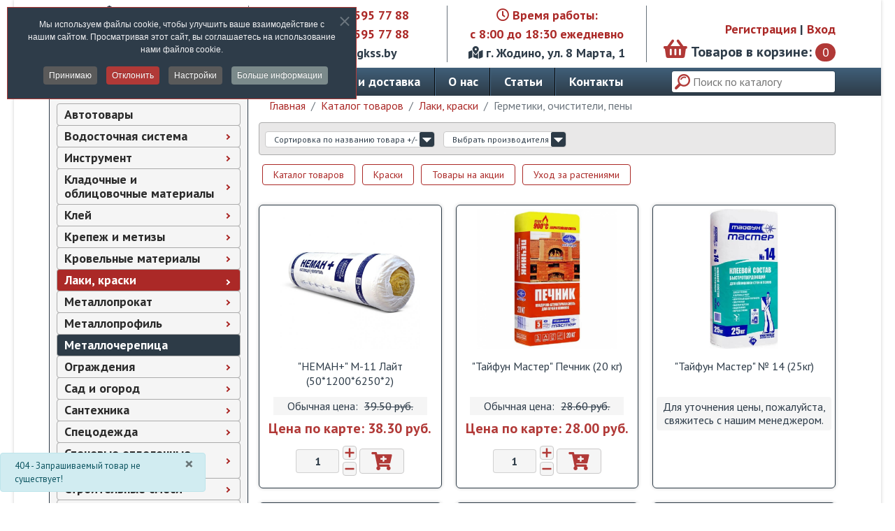

--- FILE ---
content_type: text/html; charset=utf-8
request_url: https://gkss.by/katalog-tovarov/laki-kraski/germetiki-ochistiteli-peny/klej-montazhnyj-soudal-t-rex-momentalnaya-skhvatyvaemost-belyj-380g
body_size: 44182
content:

<!doctype html>
<html lang="ru-ru" dir="ltr">
	<head>
		
		<meta name="viewport" content="width=device-width, initial-scale=1, shrink-to-fit=no">
		<meta charset="utf-8">
	<meta name="robots" content="max-snippet:-1, max-image-preview:large, max-video-preview:-1">
	<meta name="author" content="gkssby">
	<meta name="title" content="gkss.by">
	<meta name="description" content=" -  | Строительные материалы по низким ценам – «Группа компаний «СТРОЙ С НАМИ»">
	<meta name="generator" content="Helix Ultimate - The Most Popular Joomla! Template Framework.">
	<title> | «Группа компаний «СТРОЙ С НАМИ»</title>
	<link href="https://gkss.by/katalog-tovarov/laki-kraski/germetiki-ochistiteli-peny" rel="canonical">
	<link href="/images/favicon.svg" rel="icon" type="image/vnd.microsoft.icon">
<link href="/media/plg_system_webauthn/css/button.min.css?10476e1141ab63fdae2bf047b6eb98ca" rel="stylesheet" />
	<link href="/media/vendor/joomla-custom-elements/css/joomla-alert.min.css?0.2.0" rel="stylesheet" />
	<link href="/components/com_virtuemart/assets/css/vm-ltr-common.css?vmver=0da5cfcc" rel="stylesheet" />
	<link href="/components/com_virtuemart/assets/css/vm-ltr-site.css?vmver=0da5cfcc" rel="stylesheet" />
	<link href="/components/com_virtuemart/assets/css/jquery.fancybox-1.3.4.css?vmver=0da5cfcc" rel="stylesheet" />
	<link href="/media/plg_system_jcepro/site/css/content.min.css?86aa0286b6232c4a5b58f892ce080277" rel="stylesheet" />
	<link href="//fonts.googleapis.com/css?family=PT+Sans" rel="stylesheet" />
	<link href="//fonts.googleapis.com/css?family=PT Sans:100,100i,200,200i,300,300i,400,400i,500,500i,600,600i,700,700i,800,800i,900,900i&amp;subset=cyrillic&amp;display=swap" rel="stylesheet" media="none" onload="media=&quot;all&quot;" />
	<link href="https://cdnjs.cloudflare.com/ajax/libs/animate.css/4.1.1/animate.compat.min.css" rel="stylesheet" />
	<link href="/components/com_sppagebuilder/assets/css/font-awesome-6.min.css?f884b94d2130eed5937399c725be18b1" rel="stylesheet" />
	<link href="/components/com_sppagebuilder/assets/css/font-awesome-v4-shims.css?f884b94d2130eed5937399c725be18b1" rel="stylesheet" />
	<link href="/components/com_sppagebuilder/assets/css/animate.min.css?f884b94d2130eed5937399c725be18b1" rel="stylesheet" />
	<link href="/components/com_sppagebuilder/assets/css/sppagebuilder.css?f884b94d2130eed5937399c725be18b1" rel="stylesheet" />
	<link href="/cache/com_templates/templates/shaper_helixultimate/75fbe2b0816638374391152024b4aadb.css" rel="stylesheet" />
	<link href="/components/com_sppagebuilder/assets/css/color-switcher.css?f884b94d2130eed5937399c725be18b1" rel="stylesheet" />
	<link href="/media/com_widgetkit/css/site.css" rel="stylesheet" id="widgetkit-site-css" />
	<style>.eb-1 .eb-dialog{--eb-max-width:360px;--eb-height:auto;--eb-padding:25px;--eb-border-radius:4px;--eb-background-color:rgba(255, 255, 255, 1);--eb-text-color:rgba(51, 51, 51, 1);--eb-dialog-shadow:var(--eb-shadow-elevation);text-align:center;--eb-border-style:none;--eb-border-color:rgba(46, 198, 100, 1);--eb-border-width:0;--eb-overlay-enabled:1;--eb-overlay-clickable:1;--eb-bg-image-enabled:0;--eb-background-image:none;}.eb-1.eb-inst{--eb-margin:30px ;justify-content:center;align-items:center;}.eb-1 .eb-close{--eb-close-button-inside:block;--eb-close-button-outside:none;--eb-close-button-icon:block;--eb-close-button-image:none;--eb-close-button-font-size:30px;--eb-close-button-color:rgba(0, 0, 0, 0.4);--eb-close-button-hover-color:rgba(0, 0, 0, 1);}.eb-1 .eb-dialog .eb-container{justify-content:center;min-height:100%;display:flex;flex-direction:column;}.eb-1 .eb-backdrop{--eb-overlay-background-color:rgba(0, 0, 0, 0.4);}</style>
	<style>.eb-1 {
                --animation_duration: 200ms;

            }
        </style>
	<style>.eboxLogin .add-on {
   display:none;
}
.eboxLogin input, .eboxLogin form button {
    padding: 8px 11px;
    height: 35px;
    box-shadow:none !important;
}
.eboxLogin .input-prepend {
   width:100%;
}
.eboxLogin #form-login-remember input {
    width: auto !important;
    margin-top: -6px;
    margin-right: 5px;
}
.eboxLogin ul, .eboxLogin form {
    margin:0 !important;
    padding:0 !important;
}
.eboxLogin .control-group {
    text-align: left;
    margin-bottom: 10px;
}
.eboxLogin  .login-greeting {
    margin-bottom: 10px;
}

.eboxLogin #form-login-remember input#modlgn-remember {
    height: 24px;
    margin-top: -1px;
    margin-right: 10px;
}
.eboxLogin #form-login-remember#form-login-remember {
    padding-left: 0;
    text-align: left;
}
.eboxLogin .login-button {
    height: auto;
    padding: 5px 15px;
}</style>
	<style>.eb-2 .eb-dialog{--eb-max-width:500px;--eb-height:auto;--eb-padding:30px;--eb-border-radius:0;--eb-background-color:rgba(46, 60, 73, 1);--eb-text-color:rgba(255, 255, 255, 1);--eb-dialog-shadow:var(--eb-shadow-none);text-align:center;--eb-border-style:solid;--eb-border-color:rgba(0, 0, 0, 0.4);--eb-border-width:1px;--eb-overlay-enabled:1;--eb-overlay-clickable:1;--eb-bg-image-enabled:0;--eb-background-image:none;}.eb-2 .eb-close{--eb-close-button-inside:block;--eb-close-button-outside:none;--eb-close-button-icon:block;--eb-close-button-image:none;--eb-close-button-font-size:30px;--eb-close-button-color:rgba(136, 136, 136, 1);--eb-close-button-hover-color:rgba(85, 85, 85, 1);}.eb-2 .eb-dialog .eb-container{justify-content:center;min-height:100%;display:flex;flex-direction:column;}.eb-2 .eb-backdrop{--eb-overlay-background-color:rgba(0, 0, 0, 0.5);}.eb-2.eb-inst{justify-content:center;align-items:center;}</style>
	<style>.eb-2 {
                --animation_duration: 300ms;

            }
        </style>
	<style>.eb-3 .eb-dialog{--eb-max-width:500px;--eb-height:auto;--eb-padding:30px;--eb-border-radius:0;--eb-background-color:rgba(255, 255, 255, 1);--eb-text-color:rgba(51, 51, 51, 1);--eb-dialog-shadow:var(--eb-shadow-none);--eb-border-style:solid;--eb-border-color:rgba(0, 0, 0, 0.4);--eb-border-width:1px;--eb-overlay-enabled:1;--eb-overlay-clickable:1;--eb-bg-image-enabled:0;--eb-background-image:none;}.eb-3 .eb-close{--eb-close-button-inside:block;--eb-close-button-outside:none;--eb-close-button-icon:block;--eb-close-button-image:none;--eb-close-button-font-size:30px;--eb-close-button-color:rgba(136, 136, 136, 1);--eb-close-button-hover-color:rgba(85, 85, 85, 1);}.eb-3 .eb-backdrop{--eb-overlay-background-color:rgba(0, 0, 0, 0.5);}.eb-3.eb-inst{justify-content:center;align-items:center;}</style>
	<style>.eb-3 {
                --animation_duration: 500ms;

            }
        </style>
	<style>#cf_2 .cf-control-group[data-key="2"] {
                --button-border-radius: 3px;
--button-padding: 15px 25px;
--button-color: #ffffff;
--button-font-size: 18px;
--button-background-color: #b13937;

            }
        </style>
	<style>.convertforms {
                --color-primary: #4285F4;
--color-success: #0F9D58;
--color-danger: #d73e31;
--color-warning: #F4B400;
--color-default: #444;
--color-grey: #ccc;

            }
        </style>
	<style>#cf_2 {
                --font: PT Sans;
--max-width: 740px;
--background-color: rgba(255, 255, 255, 0);
--border-radius: 0px;
--control-gap: 10px;
--label-color: #888888;
--label-size: 15px;
--label-weight: 400;
--input-color: #888888;
--input-placeholder-color: #88888870;
--input-text-align: left;
--input-background-color: #ffffff;
--input-border-color: #cccccc;
--input-border-radius: 3px;
--input-size: 15px;
--input-padding: 10px 10px;

            }
        </style>
	<style>.cf-field-hp {
				display: none;
				position: absolute;
				left: -9000px;
			}.cf-control-group[data-label="reCAPTCHA"] {
    display: none;
}</style>
	<style>body{font-family: 'PT Sans', sans-serif;font-size: 16px;text-decoration: none;}
</style>
	<style>.sp-megamenu-parent > li > a, .sp-megamenu-parent > li > span, .sp-megamenu-parent .sp-dropdown li.sp-menu-item > a{font-family: 'PT Sans', sans-serif;font-size: 18px;font-weight: 700;text-decoration: none;}
</style>
	<style>.menu.nav-pills > li > a, .menu.nav-pills > li > span, .menu.nav-pills .sp-dropdown li.sp-menu-item > a{font-family: 'PT Sans', sans-serif;font-size: 18px;font-weight: 700;text-decoration: none;}
</style>
	<style>.logo-image {height:80px;}.logo-image-phone {height:80px;}</style>
	<style>@media(max-width: 992px) {.logo-image {height: 60px;}.logo-image-phone {height: 60px;}}</style>
	<style>@media(max-width: 576px) {.logo-image {height: 60px;}.logo-image-phone {height: 60px;}}</style>
	<style>.dj-hideitem { display: none !important; }
</style>
	<style>#cf_1 .cf-control-group[data-key="2"] {
                --button-border-radius: 3px;
--button-padding: 15px 25px;
--button-color: #ffffff;
--button-font-size: 18px;
--button-background-color: #b13937;

            }
        </style>
	<style>#cf_1 {
                --font: Arial;
--max-width: 740px;
--background-color: rgba(255, 255, 255, 0);
--border-radius: 0px;
--control-gap: 10px;
--label-color: #888888;
--label-size: 15px;
--label-weight: 400;
--input-color: #888888;
--input-placeholder-color: #88888870;
--input-text-align: left;
--input-background-color: #ffffff;
--input-border-color: #cccccc;
--input-border-radius: 3px;
--input-size: 15px;
--input-padding: 10px 10px;

            }
        </style>
	<style>#dj-megamenu108, #dj-megamenu108sticky { background: rgba(245, 245, 245, 1); } #dj-megamenu108 li a.dj-up_a { border-right-color: rgba( 196, 196, 196, 1); border-left-color: rgba( 255, 255, 255, 1); } #dj-megamenu108.verticalMenu li a.dj-up_a { border-bottom-color: rgba( 255, 255, 255, 1); border-top-color: rgba( 196, 196, 196, 1); } #dj-megamenu108 li a.dj-up_a { color: rgba(0, 0, 0, 1); } #dj-megamenu108 li:hover a.dj-up_a, #dj-megamenu108 li.hover a.dj-up_a, #dj-megamenu108 li.active a.dj-up_a { background: rgba(171, 41, 39, 1); border-right-color: rgba( 136, 32, 31, 1); border-left-color: rgba( 205, 49, 46, 1); } #dj-megamenu108 li:hover a.dj-up_a, #dj-megamenu108 li.hover a.dj-up_a, #dj-megamenu108 li.active a.dj-up_a { color: rgba(255, 255, 255, 1); } #dj-megamenu108 li:hover div.dj-subwrap, #dj-megamenu108 li.hover div.dj-subwrap { background: rgba(46, 60, 73, 1); } #dj-megamenu108 li:hover div.dj-subwrap li:hover > div.dj-subwrap, #dj-megamenu108 li.hover div.dj-subwrap li.hover > div.dj-subwrap { background: rgba(46, 60, 73, 1); } #dj-megamenu108 li ul.dj-submenu > li { border-top-color: rgba( 55, 72, 87, 1); } #dj-megamenu108 .djsubrow_separator { border-bottom-color: rgba( 55, 72, 87, 1); } #dj-megamenu108 li ul.dj-submenu > li > a { color: rgba(255, 255, 255, 1); } #dj-megamenu108 li ul.dj-subtree > li > a { color: rgba(255, 255, 255, 1); } #dj-megamenu108 li ul.dj-submenu > li > a:hover, #dj-megamenu108 li ul.dj-submenu > li > a.active, #dj-megamenu108 li ul.dj-submenu > li.hover:not(.subtree) > a { background: rgba(150, 29, 27, 1); } #dj-megamenu108 li ul.dj-submenu > li > a:hover, #dj-megamenu108 li ul.dj-submenu > li > a.active, #dj-megamenu108 li ul.dj-submenu > li.hover:not(.subtree) > a { color: rgba(255, 255, 255, 1); } #dj-megamenu108 li ul.dj-subtree > li > a:hover { color: rgba(255, 255, 255, 1); }</style>
	<style>@media(min-width: 1400px) {.sppb-row-container { max-width: 1320px; }}</style>
	<style>

/* BEGIN: Cookies Policy Notification Bar - J! system plugin (Powered by: Web357.com) */
.cpnb-outer { border-color: rgba(177, 57, 55, 1); }
.cpnb-outer.cpnb-div-position-top { border-bottom-width: 1px; }
.cpnb-outer.cpnb-div-position-bottom { border-top-width: 1px; }
.cpnb-outer.cpnb-div-position-top-left, .cpnb-outer.cpnb-div-position-top-right, .cpnb-outer.cpnb-div-position-bottom-left, .cpnb-outer.cpnb-div-position-bottom-right { border-width: 1px; }
.cpnb-message { color: #f1f1f3; }
.cpnb-message a { color: #ffffff }
.cpnb-button, .cpnb-button-ok, .cpnb-m-enableAllButton { -webkit-border-radius: 4px; -moz-border-radius: 4px; border-radius: 4px; font-size: 12px; color: #ffffff; background-color: rgba(90, 90, 90, 1); }
.cpnb-button:hover, .cpnb-button:focus, .cpnb-button-ok:hover, .cpnb-button-ok:focus, .cpnb-m-enableAllButton:hover, .cpnb-m-enableAllButton:focus { color: #ffffff; background-color: rgba(54, 54, 54, 1); }
.cpnb-button-decline, .cpnb-button-delete, .cpnb-button-decline-modal, .cpnb-m-DeclineAllButton { color: #ffffff; background-color: rgba(177, 57, 55, 1); }
.cpnb-button-decline:hover, .cpnb-button-decline:focus, .cpnb-button-delete:hover, .cpnb-button-delete:focus, .cpnb-button-decline-modal:hover, .cpnb-button-decline-modal:focus, .cpnb-m-DeclineAllButton:hover, .cpnb-m-DeclineAllButton:focus { color: #ffffff; background-color: rgba(179, 60, 55, 0.8); }
.cpnb-button-cancel, .cpnb-button-reload, .cpnb-button-cancel-modal { color: #ffffff; background-color: rgba(90, 90, 90, 1); }
.cpnb-button-cancel:hover, .cpnb-button-cancel:focus, .cpnb-button-reload:hover, .cpnb-button-reload:focus, .cpnb-button-cancel-modal:hover, .cpnb-button-cancel-modal:focus { color: #ffffff; background-color: rgba(54, 54, 54, 1); }
.cpnb-button-settings, .cpnb-button-settings-modal { color: #ffffff; background-color: rgba(90, 90, 90, 1); }
.cpnb-button-settings:hover, .cpnb-button-settings:focus, .cpnb-button-settings-modal:hover, .cpnb-button-settings-modal:focus { color: #ffffff; background-color: rgba(54, 54, 54, 1); }
.cpnb-button-more-default, .cpnb-button-more-modal { color: #ffffff; background-color: rgba(123, 138, 139, 1); }
.cpnb-button-more-default:hover, .cpnb-button-more-modal:hover, .cpnb-button-more-default:focus, .cpnb-button-more-modal:focus { color: #ffffff; background-color: rgba(105, 118, 119, 1); }
.cpnb-m-SaveChangesButton { color: #ffffff; background-color: rgba(90, 90, 90, 1); }
.cpnb-m-SaveChangesButton:hover, .cpnb-m-SaveChangesButton:focus { color: #ffffff; background-color: rgba(54, 54, 54, 1); }
@media only screen and (max-width: 600px) {
.cpnb-left-menu-toggle::after, .cpnb-left-menu-toggle-button {
content: "Categories";
}
}
/* custom css */
@media only screen and (max-width: 600px) {
    .cpnb-left-menu-toggle::after, .cpnb-left-menu-toggle-button {
        content: "Категории";
    }
}
/* END: Cookies Policy Notification Bar - J! system plugin (Powered by: Web357.com) */
</style>
	<style>:root {--sppb-topbar-bg-color: #ffffff; --sppb-topbar-text-color: #2e3c49; --sppb-header-bg-color: #ffffff; --sppb-logo-text-color: #2e3c49; --sppb-menu-text-color: #ffffff; --sppb-menu-text-hover-color: #ffffff; --sppb-menu-text-active-color: #ffffff; --sppb-menu-dropdown-bg-color: #ffffff; --sppb-menu-dropdown-text-color: #2e3c49; --sppb-menu-dropdown-text-hover-color: #ab2927; --sppb-menu-dropdown-text-active-color: #ab2927; --sppb-offcanvas-menu-icon-color: #000000; --sppb-offcanvas-menu-bg-color: #ffffff; --sppb-offcanvas-menu-items-and-items-color: #252525; --sppb-offcanvas-menu-active-menu-item-color: #0345bf; --sppb-text-color: #2e3c49; --sppb-bg-color: #ffffff; --sppb-link-color: #ab2927; --sppb-link-hover-color: #2e3c49; --sppb-footer-bg-color: #2e3c49; --sppb-footer-text-color: #ffffff; --sppb-footer-link-color: #ab2927; --sppb-footer-link-hover-color: #ffffff}</style>
<script src="/media/vendor/jquery/js/jquery.min.js?3.7.1"></script>
	<script src="/media/legacy/js/jquery-noconflict.min.js?647005fc12b79b3ca2bb30c059899d5994e3e34d"></script>
	<script type="application/json" class="joomla-script-options new">{"joomla.jtext":{"PLG_SYSTEM_WEBAUTHN_ERR_CANNOT_FIND_USERNAME":"\u041d\u0435 \u0443\u0434\u0430\u043b\u043e\u0441\u044c \u043d\u0430\u0439\u0442\u0438 \u043f\u043e\u043b\u0435 \u043b\u043e\u0433\u0438\u043d\u0430 \u0432 \u043c\u043e\u0434\u0443\u043b\u0435 \u0432\u0445\u043e\u0434\u0430 \u043d\u0430 \u0441\u0430\u0439\u0442. \u0415\u0441\u043b\u0438 \u043d\u0430 \u0441\u0430\u0439\u0442\u0435 \u043d\u0435 \u0438\u0441\u043f\u043e\u043b\u044c\u0437\u0443\u0435\u0442\u0441\u044f \u0430\u043b\u044c\u0442\u0435\u0440\u043d\u0430\u0442\u0438\u0432\u043d\u044b\u0439 \u043c\u043e\u0434\u0443\u043b\u044c \u0432\u0445\u043e\u0434\u0430, \u0430\u0443\u0442\u0435\u043d\u0442\u0438\u0444\u0438\u043a\u0430\u0446\u0438\u044f \u0441 \u043f\u043e\u043c\u043e\u0449\u044c\u044e \u0441\u0442\u0430\u043d\u0434\u0430\u0440\u0442\u0430 WebAuthn \u043d\u0435\u0432\u043e\u0437\u043c\u043e\u0436\u043d\u0430.","PLG_SYSTEM_WEBAUTHN_ERR_EMPTY_USERNAME":"\u0412\u0432\u0435\u0434\u0438\u0442\u0435 \u043b\u043e\u0433\u0438\u043d \u0431\u0435\u0437 \u043f\u0430\u0440\u043e\u043b\u044f \u043f\u0435\u0440\u0435\u0434 \u043d\u0430\u0436\u0430\u0442\u0438\u0435\u043c \u043a\u043d\u043e\u043f\u043a\u0438 \u0432\u0445\u043e\u0434\u0430 \u0432 \u0441\u0438\u0441\u0442\u0435\u043c\u0443 \u0441 \u043f\u043e\u043c\u043e\u0449\u044c\u044e \u0441\u0442\u0430\u043d\u0434\u0430\u0440\u0442\u0430 WebAuthn.","PLG_SYSTEM_WEBAUTHN_ERR_INVALID_USERNAME":"\u041b\u043e\u0433\u0438\u043d \u043d\u0435 \u0441\u043e\u043e\u0442\u0432\u0435\u0442\u0441\u0442\u0432\u0443\u0435\u0442 \u0443\u0447\u0435\u0442\u043d\u043e\u0439 \u0437\u0430\u043f\u0438\u0441\u0438, \u043a\u043e\u0442\u043e\u0440\u043e\u0439 \u0440\u0430\u0437\u0440\u0435\u0448\u0435\u043d \u0432\u0445\u043e\u0434 \u0432 \u0441\u0438\u0441\u0442\u0435\u043c\u0443 \u0441 \u043f\u043e\u043c\u043e\u0449\u044c\u044e \u0441\u0442\u0430\u043d\u0434\u0430\u0440\u0442\u0430 WebAuthn.","COM_CONVERTFORMS_INVALID_RESPONSE":"\u041d\u0435\u0432\u0435\u0440\u043d\u044b\u0439 \u043e\u0442\u0432\u0435\u0442","COM_CONVERTFORMS_INVALID_TASK":"\u041d\u0435\u0434\u043e\u043f\u0443\u0441\u0442\u0438\u043c\u0430\u044f \u0437\u0430\u0434\u0430\u0447\u0430","COM_CONVERTFORMS_ERROR_INPUTMASK_INCOMPLETE":"\u041c\u0430\u0441\u043a\u0430 \u043d\u0435\u043f\u043e\u043b\u043d\u0430\u044f","COM_CONVERTFORMS_ERROR_WAIT_FILE_UPLOADS":"\u041f\u043e\u0436\u0430\u043b\u0443\u0439\u0441\u0442\u0430, \u0434\u043e\u0436\u0434\u0438\u0442\u0435\u0441\u044c \u0437\u0430\u0432\u0435\u0440\u0448\u0435\u043d\u0438\u044f \u0437\u0430\u0433\u0440\u0443\u0437\u043a\u0438 \u0444\u0430\u0439\u043b\u0430.","COM_CONVERTFORMS_UPLOAD_FILETOOBIG":"\u0424\u0430\u0439\u043b \u0441\u043b\u0438\u0448\u043a\u043e\u043c \u0431\u043e\u043b\u044c\u0448\u043e\u0439 ({{filesize}}MB). \u041c\u0430\u043a\u0441\u0438\u043c\u0430\u043b\u044c\u043d\u044b\u0439 \u0440\u0430\u0437\u043c\u0435\u0440: {{maxFilesize}}MB.","COM_CONVERTFORMS_UPLOAD_INVALID_FILE":"\u0412\u044b \u043d\u0435 \u043c\u043e\u0436\u0435\u0442\u0435 \u0437\u0430\u0433\u0440\u0443\u0436\u0430\u0442\u044c \u0444\u0430\u0439\u043b\u044b \u044d\u0442\u043e\u0433\u043e \u0442\u0438\u043f\u0430.","COM_CONVERTFORMS_UPLOAD_FALLBACK_MESSAGE":"\u0412\u0430\u0448 \u0431\u0440\u0430\u0443\u0437\u0435\u0440 \u043d\u0435 \u043f\u043e\u0434\u0434\u0435\u0440\u0436\u0438\u0432\u0430\u0435\u0442 drag'n'drop \u0434\u043b\u044f \u0437\u0430\u0433\u0440\u0443\u0437\u043a\u0438 \u0444\u0430\u0439\u043b\u043e\u0432.","COM_CONVERTFORMS_UPLOAD_RESPONSE_ERROR":"\u0421\u0435\u0440\u0432\u0435\u0440 \u043e\u0442\u0432\u0435\u0442\u0438\u043b \u0441 \u043a\u043e\u0434\u043e\u043c {{statusCode}}.","COM_CONVERTFORMS_UPLOAD_CANCEL_UPLOAD":"\u041e\u0442\u043c\u0435\u043d\u0438\u0442\u044c \u0437\u0430\u0433\u0440\u0443\u0437\u043a\u0443","COM_CONVERTFORMS_UPLOAD_CANCEL_UPLOAD_CONFIRMATION":"\u0412\u044b \u0443\u0432\u0435\u0440\u0435\u043d\u044b, \u0447\u0442\u043e \u0445\u043e\u0442\u0438\u0442\u0435 \u043e\u0442\u043c\u0435\u043d\u0438\u0442\u044c \u0437\u0430\u0433\u0440\u0443\u0437\u043a\u0443?","COM_CONVERTFORMS_UPLOAD_REMOVE_FILE":"\u0423\u0431\u0440\u0430\u0442\u044c \u0444\u0430\u0439\u043b","COM_CONVERTFORMS_UPLOAD_MAX_FILES_EXCEEDED":"\u0412\u044b \u043d\u0435 \u043c\u043e\u0436\u0435\u0442\u0435 \u0437\u0430\u0433\u0440\u0443\u0436\u0430\u0442\u044c \u0431\u043e\u043b\u044c\u0448\u0435 \u0444\u0430\u0439\u043b\u043e\u0432.","COM_CONVERTFORMS_RECAPTCHA_NOT_LOADED":"\u041e\u0448\u0438\u0431\u043a\u0430: \u0441\u043a\u0440\u0438\u043f\u0442 Google reCAPTCHA \u043d\u0435 \u0431\u044b\u043b \u0437\u0430\u0433\u0440\u0443\u0436\u0435\u043d. \u0423\u0431\u0435\u0434\u0438\u0442\u0435\u0441\u044c, \u0447\u0442\u043e \u0432\u0430\u0448 \u0431\u0440\u0430\u0443\u0437\u0435\u0440 \u043d\u0435 \u0431\u043b\u043e\u043a\u0438\u0440\u0443\u0435\u0442 \u0435\u0433\u043e, \u0438\u043b\u0438 \u043e\u0431\u0440\u0430\u0442\u0438\u0442\u0435\u0441\u044c \u043a \u0430\u0434\u043c\u0438\u043d\u0438\u0441\u0442\u0440\u0430\u0442\u043e\u0440\u0443 \u0441\u0430\u0439\u0442\u0430.","ERROR":"\u041e\u0448\u0438\u0431\u043a\u0430","MESSAGE":"\u0421\u043e\u043e\u0431\u0449\u0435\u043d\u0438\u0435","NOTICE":"\u0412\u043d\u0438\u043c\u0430\u043d\u0438\u0435","WARNING":"\u041f\u0440\u0435\u0434\u0443\u043f\u0440\u0435\u0436\u0434\u0435\u043d\u0438\u0435","JCLOSE":"\u0417\u0430\u043a\u0440\u044b\u0442\u044c","JOK":"\u041e\u043a","JOPEN":"\u041e\u0442\u043a\u0440\u044b\u0442\u044c"},"com_convertforms":{"baseURL":"\/component\/convertforms","debug":false,"forward_context":{"request":{"view":"productdetails","task":null,"option":"com_virtuemart","layout":null,"id":null}}},"data":{"breakpoints":{"tablet":991,"mobile":480},"header":{"stickyOffset":"100"}},"joomla.messages":[{"info":["404 - \u0417\u0430\u043f\u0440\u0430\u0448\u0438\u0432\u0430\u0435\u043c\u044b\u0439 \u0442\u043e\u0432\u0430\u0440 \u043d\u0435 \u0441\u0443\u0449\u0435\u0441\u0442\u0432\u0443\u0435\u0442!"]}],"system.paths":{"root":"","rootFull":"https:\/\/gkss.by\/","base":"","baseFull":"https:\/\/gkss.by\/"},"csrf.token":"23b7f429930ece15a005db5f29d59585","system.keepalive":{"interval":840000,"uri":"\/component\/ajax\/?format=json"}}</script>
	<script src="/media/system/js/core.min.js?37ffe4186289eba9c5df81bea44080aff77b9684"></script>
	<script src="/media/system/js/keepalive-es5.min.js?4eac3f5b0c42a860f0f438ed1bea8b0bdddb3804" defer nomodule></script>
	<script src="/media/vendor/bootstrap/js/bootstrap-es5.min.js?5.3.2" nomodule defer></script>
	<script src="/media/system/js/showon-es5.min.js?0e293ba9dec283752e25f4e1d5eb0a6f8c07d3be" defer nomodule></script>
	<script src="/media/system/js/messages-es5.min.js?c29829fd2432533d05b15b771f86c6637708bd9d" nomodule defer></script>
	<script src="/media/plg_system_webauthn/js/login.min.js?10476e1141ab63fdae2bf047b6eb98ca" defer></script>
	<script src="/media/system/js/keepalive.min.js?9f10654c2f49ca104ca0449def6eec3f06bd19c0" type="module"></script>
	<script src="/media/vendor/bootstrap/js/alert.min.js?5.3.2" type="module"></script>
	<script src="/media/vendor/bootstrap/js/button.min.js?5.3.2" type="module"></script>
	<script src="/media/vendor/bootstrap/js/carousel.min.js?5.3.2" type="module"></script>
	<script src="/media/vendor/bootstrap/js/collapse.min.js?5.3.2" type="module"></script>
	<script src="/media/vendor/bootstrap/js/dropdown.min.js?5.3.2" type="module"></script>
	<script src="/media/vendor/bootstrap/js/modal.min.js?5.3.2" type="module"></script>
	<script src="/media/vendor/bootstrap/js/offcanvas.min.js?5.3.2" type="module"></script>
	<script src="/media/vendor/bootstrap/js/popover.min.js?5.3.2" type="module"></script>
	<script src="/media/vendor/bootstrap/js/scrollspy.min.js?5.3.2" type="module"></script>
	<script src="/media/vendor/bootstrap/js/tab.min.js?5.3.2" type="module"></script>
	<script src="/media/vendor/bootstrap/js/toast.min.js?5.3.2" type="module"></script>
	<script src="/media/system/js/showon.min.js?f79c256660e2c0ca2179cf7f3168ea8143e1af82" type="module"></script>
	<script src="/media/system/js/messages.min.js?7f7aa28ac8e8d42145850e8b45b3bc82ff9a6411" type="module"></script>
	<script src="/components/com_virtuemart/assets/js/jquery-ui.min.js?vmver=1.13.2"></script>
	<script src="/components/com_virtuemart/assets/js/jquery.ui.autocomplete.html.js"></script>
	<script src="/components/com_virtuemart/assets/js/jquery.noconflict.js" async></script>
	<script src="/components/com_virtuemart/assets/js/vmsite.js?vmver=0da5cfcc"></script>
	<script src="/components/com_virtuemart/assets/js/fancybox/jquery.fancybox-1.3.4.2.pack.js?vmver=1.3.4.2"></script>
	<script src="/components/com_virtuemart/assets/js/vmprices.js?vmver=0da5cfcc"></script>
	<script src="/components/com_virtuemart/assets/js/dynupdate.js?vmver=0da5cfcc"></script>
	<script src="/media/com_rstbox/js/vendor/velocity.min.js?10476e1141ab63fdae2bf047b6eb98ca"></script>
	<script src="/media/com_rstbox/js/vendor/velocity.ui.min.js?10476e1141ab63fdae2bf047b6eb98ca"></script>
	<script src="/media/com_rstbox/js/engagebox.js?10476e1141ab63fdae2bf047b6eb98ca"></script>
	<script src="/media/com_convertforms/js/site.js?10476e1141ab63fdae2bf047b6eb98ca"></script>
	<script src="/media/com_convertforms/js/vendor/inputmask.min.js?10476e1141ab63fdae2bf047b6eb98ca"></script>
	<script src="/media/com_convertforms/js/inputmask.js?10476e1141ab63fdae2bf047b6eb98ca"></script>
	<script src="/media/com_convertforms/js/vendor/dropzone.min.js?10476e1141ab63fdae2bf047b6eb98ca"></script>
	<script src="/media/com_convertforms/js/field_fileupload.js?10476e1141ab63fdae2bf047b6eb98ca"></script>
	<script src="https://www.google.com/recaptcha/api.js?render=6LeZZzYqAAAAAPGG_um2OGbGiKCjym-OYK5_ZajZ&amp;render=explicit&amp;hl=ru-RU"></script>
	<script src="/media/com_convertforms/js/recaptcha_v3.js?10476e1141ab63fdae2bf047b6eb98ca"></script>
	<script src="/templates/shaper_helixultimate/js/main.js"></script>
	<script src="/templates/shaper_helixultimate/js/custom.js"></script>
	<script src="/modules/mod_djmegamenu/assets/js/jquery.djmegamenu.min.js?4.4.1.pro" defer></script>
	<script src="/components/com_sppagebuilder/assets/js/jquery.parallax.js?f884b94d2130eed5937399c725be18b1"></script>
	<script src="/components/com_sppagebuilder/assets/js/sppagebuilder.js?f884b94d2130eed5937399c725be18b1" defer></script>
	<script src="/components/com_sppagebuilder/assets/js/addons/text_block.js"></script>
	<script src="/modules/mod_virtuemart_cart/assets/js/update_cart.js?vmver=0da5cfcc"></script>
	<script src="/plugins/system/cookiespolicynotificationbar/assets/js/cookies-policy-notification-bar.min.js"></script>
	<script src="/templates/shaper_helixultimate/js/lazysizes.min.js"></script>
	<script src="/components/com_sppagebuilder/assets/js/color-switcher.js?f884b94d2130eed5937399c725be18b1"></script>
	<script src="/media/com_widgetkit/js/maps.js" defer></script>
	<script src="/media/com_widgetkit/lib/uikit/dist/js/uikit.min.js"></script>
	<script src="/media/com_widgetkit/lib/uikit/dist/js/uikit-icons.min.js"></script>
	<script>//<![CDATA[ 
if (typeof Virtuemart === "undefined"){
	var Virtuemart = {};}
var vmSiteurl = 'https://gkss.by/' ;
Virtuemart.vmSiteurl = vmSiteurl;
var vmLang = '&lang=ru';
Virtuemart.vmLang = vmLang; 
var vmLangTag = 'ru';
Virtuemart.vmLangTag = vmLangTag;
var Itemid = "";
Virtuemart.addtocart_popup = "1" ; 
var vmCartError = Virtuemart.vmCartError = "Ошибка обновления корзины";
var usefancy = true; //]]>
</script>
	<script>
            <!-- EngageBox #2 Actions Start -->
            
        !(function() {  
                if (!EngageBox) {
                    return;
                }

                EngageBox.onReady(function() {
                    var me = EngageBox.getInstance(2);

                    if (!me) {
                        return;
                    }

                    
        !(function() { me.on("afterOpen", function() { setTimeout(function() { EngageBox.getInstance(2).close(); }, 5000); }); })();
                });
             })();
            <!-- EngageBox #2 Actions End -->
        </script>
	<script>
            <!-- EngageBox #3 Actions Start -->
            
        !(function() {  
                if (!EngageBox) {
                    return;
                }

                EngageBox.onReady(function() {
                    var me = EngageBox.getInstance(3);

                    if (!me) {
                        return;
                    }

                    
        !(function() { me.on("afterOpen", function() { var form = me.el.querySelector(".convertforms");
form.addEventListener("success", function(event) {
	setTimeout(function() {
    	me.close();
    }, 500);
}); }); })();
                });
             })();
            <!-- EngageBox #3 Actions End -->
        </script>
	<script>
ConvertForms.Helper.onReady(function() {
    let formID  = 2;
    let popupID = 2;

    var form = document.querySelector('#cf_' + formID);
    form.addEventListener('success', function(event) {
        EngageBox.getInstance(popupID).open();
    });
});
</script>
	<script>template="shaper_helixultimate";</script>
	<script>
				document.addEventListener("DOMContentLoaded", () =>{
					window.htmlAddContent = window?.htmlAddContent || "";
					if (window.htmlAddContent) {
        				document.body.insertAdjacentHTML("beforeend", window.htmlAddContent);
					}
				});
			</script>
	<script>
ConvertForms.Helper.onReady(function() {
    let formID  = 1;
    let popupID = 2;

    var form = document.querySelector('#cf_' + formID);
    form.addEventListener('success', function(event) {
        EngageBox.getInstance(popupID).open();
    });
});
</script>
	<script>

// BEGIN: Cookies Policy Notification Bar - J! system plugin (Powered by: Web357.com)
var cpnb_config = {"w357_joomla_caching":0,"w357_position":"top-left","w357_show_close_x_icon":"1","w357_hide_after_time":"display_always","w357_duration":"60","w357_animate_duration":"1000","w357_limit":"0","w357_message":"Мы используем файлы cookie, чтобы улучшить ваше взаимодействие с нашим сайтом. Просматривая этот сайт, вы соглашаетесь на использование нами файлов cookie.","w357_display_ok_btn":"1","w357_buttonText":"Принимаю","w357_display_decline_btn":"1","w357_buttonDeclineText":"Отклонить","w357_display_cancel_btn":"0","w357_buttonCancelText":"Cancel","w357_display_settings_btn":"1","w357_buttonSettingsText":"Настройки","w357_buttonMoreText":"Больше информации","w357_buttonMoreLink":"\/politika-konfidentsialnosti","w357_display_more_info_btn":"1","w357_fontColor":"#f1f1f3","w357_linkColor":"#ffffff","w357_fontSize":"12px","w357_backgroundColor":"rgba(46, 60, 73, 1)","w357_borderWidth":"1","w357_body_cover":"1","w357_overlay_state":"0","w357_overlay_color":"rgba(10, 10, 10, 0.3)","w357_height":"auto","w357_cookie_name":"cookiesDirective","w357_link_target":"_blank","w357_popup_width":"800","w357_popup_height":"600","w357_customText":"\u003Ch1\u003EПолитика использования файлов cookie\u003C\/h1\u003E\r\n\u003Chr \/\u003E\r\n\u003Ch3\u003EОбщее использование\u003C\/h3\u003E\r\n\u003Cp\u003EНа нашем веб-сайте мы используем файлы cookie, пиксели отслеживания и сопутствующие технологии. Файлы cookie – это небольшие файлы данных, которые обслуживаются нашей платформой и сохраняются на вашем устройстве. Наш сайт использует файлы cookie, предоставленные нами или третьими лицами, для различных целей, в том числе для управления и персонализации веб-сайта. Кроме того, файлы cookie могут использоваться для отслеживания того, как вы используете сайт для показа вам рекламы на других веб-сайтах.\u003C\/p\u003E\r\n\u003Ch3\u003EТретьи стороны\u003C\/h3\u003E\r\n\u003Cp\u003EНаш сайт использует использование различных сторонних сервисов. При использовании нашего веб-сайта эти службы могут размещать анонимные файлы cookie в браузере Посетителя и отправлять свои собственные файлы cookie в файл cookie Посетителя. Некоторые из этих сервисов включают, помимо прочего: Google, Facebook, Twitter, Adroll, MailChimp, Sucuri, Intercom и другие социальные сети, рекламные агентства, межсетевые экраны безопасности, аналитические компании и поставщиков услуг. Эти службы также могут собирать и использовать анонимные идентификаторы, такие как IP-адрес, HTTP-реферер, уникальный идентификатор устройства, а также другую информацию, не позволяющую установить личность и журналы сервера.\u003C\/p\u003E\r\n\u003Chr \/\u003E","w357_more_info_btn_type":"menu_item","w357_blockCookies":"1","w357_autoAcceptAfterScrolling":"0","w357_numOfScrolledPixelsBeforeAutoAccept":"300","w357_reloadPageAfterAccept":"0","w357_enableConfirmationAlerts":"0","w357_enableConfirmationAlertsForAcceptBtn":0,"w357_enableConfirmationAlertsForDeclineBtn":0,"w357_enableConfirmationAlertsForDeleteBtn":0,"w357_confirm_allow_msg":"Выполнение этого действия активирует все файлы cookie, установленные этим веб-сайтом. Вы уверены, что хотите включить все файлы cookie на этом сайте?","w357_confirm_delete_msg":"Выполнение этого действия приведет к удалению всех файлов cookie, установленных этим веб-сайтом. Вы уверены, что хотите отключить и удалить все файлы cookie из вашего браузера?","w357_show_in_iframes":"0","w357_shortcode_is_enabled_on_this_page":0,"w357_base_url":"https:\/\/gkss.by\/","w357_current_url":"https:\/\/gkss.by\/katalog-tovarov\/laki-kraski\/germetiki-ochistiteli-peny\/klej-montazhnyj-soudal-t-rex-momentalnaya-skhvatyvaemost-belyj-380g","w357_always_display":"0","w357_show_notification_bar":true,"w357_expiration_cookieSettings":"365","w357_expiration_cookieAccept":"365","w357_expiration_cookieDecline":"1","w357_expiration_cookieCancel":"1","w357_accept_button_class_notification_bar":"cpnb-accept-btn","w357_decline_button_class_notification_bar":"cpnb-decline-btn","w357_cancel_button_class_notification_bar":"cpnb-cancel-btn","w357_settings_button_class_notification_bar":"cpnb-settings-btn","w357_moreinfo_button_class_notification_bar":"cpnb-moreinfo-btn","w357_accept_button_class_notification_bar_modal_window":"cpnb-accept-btn-m","w357_decline_button_class_notification_bar_modal_window":"cpnb-decline-btn-m","w357_save_button_class_notification_bar_modal_window":"cpnb-save-btn-m","w357_buttons_ordering":"[\u0022ok\u0022,\u0022decline\u0022,\u0022cancel\u0022,\u0022settings\u0022,\u0022moreinfo\u0022]"};
// END: Cookies Policy Notification Bar - J! system plugin (Powered by: Web357.com)
</script>
	<script>

// BEGIN: Cookies Policy Notification Bar - J! system plugin (Powered by: Web357.com)
var cpnb_cookiesCategories = {"cookie_categories_group0":{"cookie_category_id":"required-cookies","cookie_category_name":"Необходимые\/функциональные файлы cookie","cookie_category_description":"Обязательные или функциональные файлы cookie относятся к функциональности нашего веб-сайта и позволяют нам улучшать услуги, которые мы предлагаем вам через нашего веб-сайта, например, позволяя вам переносить информацию между страницами нашего веб-сайта, чтобы вам не приходилось повторно вводить информацию, или узнав ваши предпочтения, когда вы вернетесь на наш сайт.","cookie_category_checked_by_default":"2","cookie_category_status":"1"},"cookie_categories_group1":{"cookie_category_id":"analytical-cookies","cookie_category_name":"Аналитические файлы cookie","cookie_category_description":"Аналитические файлы cookie позволяют нам распознавать и подсчитывать количество посетителей нашего веб-сайта, видеть, как посетители перемещаются по веб-сайту, когда они его используют, и фиксировать, какой контент зрители просматривают и каким интересуются. Это помогает нам определить, как часто тот или иной посещаемых страниц и рекламных объявлений, а также для определения наиболее популярных разделов нашего сайта. Это помогает нам улучшить услуги, которые мы предлагаем вам, помогая нам убедиться, что наши пользователи находят ту информацию, которую они ищут, предоставляя анонимные демографические данные третьим лицам, чтобы таргетировать рекламу, более подходящую для вас, и отслеживая успех рекламных кампаний на нашем сайте.","cookie_category_checked_by_default":"1","cookie_category_status":"1"},"cookie_categories_group2":{"cookie_category_id":"targeted-advertising-cookies","cookie_category_name":"Рекламные файлы cookie","cookie_category_description":"Рекламные и таргетинговые файлы cookie используются для показа рекламы, более актуальной для вас, но также могут ограничивать количество просмотров рекламы и использоваться для определения эффективности рекламной кампании путем отслеживания кликов пользователей. Они также могут обеспечить безопасность транзакций. Обычно они размещаются сторонними рекламными сетями с разрешения оператора сайта, но могут быть размещены и самим оператором. Они могут запомнить, что вы посетили веб-сайт, и эту информацию можно передать другим организациям, в том числе другим рекламодателям. Однако они не могут определить, кто вы, поскольку собранные данные никогда не связаны с вашим профилем.","cookie_category_checked_by_default":"1","cookie_category_status":"1"}};
// END: Cookies Policy Notification Bar - J! system plugin (Powered by: Web357.com)
</script>
	<script>

// BEGIN: Cookies Policy Notification Bar - J! system plugin (Powered by: Web357.com)
var cpnb_manager = {"w357_m_modalState":"1","w357_m_floatButtonState":"0","w357_m_floatButtonPosition":"bottom_left","w357_m_HashLink":"cookies","w357_m_modal_menuItemSelectedBgColor":"rgba(200, 200, 200, 1)","w357_m_saveChangesButtonColorAfterChange":"rgba(13, 92, 45, 1)","w357_m_floatButtonIconSrc":"https:\/\/gkss.by\/media\/plg_system_cookiespolicynotificationbar\/icons\/cpnb-cookies-manager-icon-1-64x64.png","w357_m_FloatButtonIconType":"fontawesome_icon","w357_m_FloatButtonIconFontAwesomeName":"fas fa-cookie-bite","w357_m_FloatButtonIconFontAwesomeSize":"fa-lg","w357_m_FloatButtonIconFontAwesomeColor":"rgba(61, 47, 44, 0.84)","w357_m_FloatButtonIconUikitName":"cog","w357_m_FloatButtonIconUikitSize":"1","w357_m_FloatButtonIconUikitColor":"rgba(61, 47, 44, 0.84)","w357_m_floatButtonText":"Менеджер файлов cookie","w357_m_modalHeadingText":"Расширенные настройки файлов cookie","w357_m_checkboxText":"Включено","w357_m_lockedText":"(Заблокировано)","w357_m_EnableAllButtonText":"Разрешить все файлы cookie","w357_m_DeclineAllButtonText":"Отклонить все файлы cookie","w357_m_SaveChangesButtonText":"Сохранить настройки","w357_m_confirmationAlertRequiredCookies":"Эти файлы cookie строго необходимы для работы этого веб-сайта. Вы не можете отключить эту категорию файлов cookie. Спасибо за понимание!"};
// END: Cookies Policy Notification Bar - J! system plugin (Powered by: Web357.com)
</script>
	<script>
			const initColorMode = () => {
				const colorVariableData = [];
				const sppbColorVariablePrefix = "--sppb";
				let activeColorMode = localStorage.getItem("sppbActiveColorMode") || "";
				const modes = [];

				if(!modes?.includes(activeColorMode)) {
					activeColorMode = "";
					localStorage.setItem("sppbActiveColorMode", activeColorMode);
				}

				document?.body?.setAttribute("data-sppb-color-mode", activeColorMode);

				if (!localStorage.getItem("sppbActiveColorMode")) {
					localStorage.setItem("sppbActiveColorMode", activeColorMode);
				}

				if (window.sppbColorVariables) {
					const colorVariables = typeof(window.sppbColorVariables) === "string" ? JSON.parse(window.sppbColorVariables) : window.sppbColorVariables;

					for (const colorVariable of colorVariables) {
						const { path, value } = colorVariable;
						const variable = String(path[0]).trim().toLowerCase().replaceAll(" ", "-");
						const mode = path[1];
						const variableName = `${sppbColorVariablePrefix}-${variable}`;

						if (activeColorMode === mode) {
							colorVariableData.push(`${variableName}: ${value}`);
						}
					}

					document.documentElement.style.cssText += colorVariableData.join(";");
				}
			};

			window.sppbColorVariables = [];
			
			initColorMode();

			document.addEventListener("DOMContentLoaded", initColorMode);
		</script>
	<link rel="stylesheet preload" href="https://cdnjs.cloudflare.com/ajax/libs/animate.css/4.1.1/animate.compat.min.css" as="style">
	<!-- Start: Структурные данные гугла -->
			
<script type="application/ld+json" data-type="gsd">
{
    "@context": "https://schema.org",
    "@type": "BreadcrumbList",
    "itemListElement": [
        {
            "@type": "ListItem",
            "position": 1,
            "name": "Главная",
            "item": "https://gkss.by/"
        },
        {
            "@type": "ListItem",
            "position": 2,
            "name": "Каталог товаров",
            "item": "https://gkss.by/katalog-tovarov"
        },
        {
            "@type": "ListItem",
            "position": 3,
            "name": "Лаки, краски",
            "item": "https://gkss.by/katalog-tovarov/laki-kraski"
        },
        {
            "@type": "ListItem",
            "position": 4,
            "name": "Герметики, очистители, пены",
            "item": "https://gkss.by/katalog-tovarov/laki-kraski/germetiki-ochistiteli-peny/klej-montazhnyj-soudal-t-rex-momentalnaya-skhvatyvaemost-belyj-380g"
        }
    ]
}
</script>
			<!-- End: Структурные данные гугла -->
			
<!-- BEGIN: Google Analytics & Yandex.Metrika -->
<!-- Yandex.Metrika counter -->
<script type="text/javascript" >
   (function(m,e,t,r,i,k,a){m[i]=m[i]||function(){(m[i].a=m[i].a||[]).push(arguments)};
   m[i].l=1*new Date();
   for (var j = 0; j < document.scripts.length; j++) {if (document.scripts[j].src === r) { return; }}
   k=e.createElement(t),a=e.getElementsByTagName(t)[0],k.async=1,k.src=r,a.parentNode.insertBefore(k,a)})
   (window, document, "script", "https://mc.yandex.ru/metrika/tag.js", "ym");

   ym(57131545, "init", {
        clickmap:true,
        trackLinks:true,
        accurateTrackBounce:true,
        webvisor:true
   });
</script>
<noscript><div><img data-src="https://mc.yandex.ru/watch/57131545" style="position:absolute; left:-9999px;" alt=""  class="lazyload" /></div></noscript>
<!-- /Yandex.Metrika counter -->

<!-- Google tag (gtag.js) -->
<script async src="https://www.googletagmanager.com/gtag/js?id=G-QZF58Z91KP"></script>
<script>
  window.dataLayer = window.dataLayer || [];
  function gtag(){dataLayer.push(arguments);}
  gtag('js', new Date());

  gtag('config', 'G-QZF58Z91KP');
</script>

<script src="//code.jivosite.com/widget/WCu2PoxsJn" async></script>

<meta property="og:image" content="https://gkss.by/images/logo.jpg">

<!-- Meta Pixel Code -->
<script>
!function(f,b,e,v,n,t,s)
{if(f.fbq)return;n=f.fbq=function(){n.callMethod?
n.callMethod.apply(n,arguments):n.queue.push(arguments)};
if(!f._fbq)f._fbq=n;n.push=n;n.loaded=!0;n.version='2.0';
n.queue=[];t=b.createElement(e);t.async=!0;
t.src=v;s=b.getElementsByTagName(e)[0];
s.parentNode.insertBefore(t,s)}(window, document,'script',
'https://connect.facebook.net/en_US/fbevents.js');
fbq('init', '776060287781766');
fbq('track', 'PageView');
</script>
<noscript><img height="1" width="1" style="display:none"
data-src="https://www.facebook.com/tr?id=776060287781766&ev=PageView&noscript=1"
 class="lazyload" /></noscript>
<!-- End Meta Pixel Code -->
<!-- END: Google Analytics & Yandex.Metrika -->

<!-- BEGIN: Facebook -->
<script></script>
<!-- END: Facebook -->
</head>
	<body class="site helix-ultimate hu com_virtuemart com-virtuemart view-productdetails layout-default task-none itemid-250 ru-ru ltr sticky-header layout-boxed offcanvas-init offcanvs-position-right">

		
					<div class="sp-pre-loader">
				<div class='circle-two'><span></span></div>			</div>
		
		<div class="body-wrapper">
			<div class="body-innerwrapper">
								
<section id="sp-top-bar" >

						<div class="container">
				<div class="container-inner">
			
	
<div class="row">
	<div id="sp-logo" class="col-6 col-sm-6 col-md-6 col-lg-3 "><div class="sp-column text-center text-lg-start"><div class="logo"><a href="/">
				<img class="logo-image  lazyload"
					data-srcset='https://gkss.by/images/logo.svg 1x'
					data-src='https://gkss.by/images/logo.svg'
					height='80px'
					alt='ООО «Группа компаний «Строй с нами»'
				 data-size="auto" />
				</a></div></div></div><div id="sp-topcontacts" class="col-sm-6 col-md-6 col-lg-3 "><div class="sp-column "><div class="sp-module "><div class="sp-module-content">
<div id="mod-custom104" class="mod-custom custom">
    <p class="topContactPhone" style="text-align: center;"><span class="mts"> </span> <a href="tel:+375295957788">+375 29 595 77 88</a></p>
<p class="topContactPhone" style="text-align: center;"><span class="a1"> </span> <a href="tel:+375445957788">+375 44 595 77 88</a></p>
<p class="topContactemail" style="text-align: center;"><span class="fa fa-envelope" aria-hidden="true"></span> <a href="mailto:sales@gkss.by">sales@gkss.by</a></p></div>
</div></div></div></div><div id="sp-topaddress" class="col-sm-6 col-md-6 col-lg-3 d-none d-sm-block"><div class="sp-column "><div class="sp-module "><div class="sp-module-content">
<div id="mod-custom103" class="mod-custom custom">
    <p class="topWorkHours" style="text-align: center;"><span class="fa fa-clock-o" aria-hidden="true"></span> Время работы: <br />с 8:00 до 18:30 ежедневно</p>
<p class="topAddressLink" style="text-align: center;"><span class="fas fa-map-marked-alt"></span> <a href="/kontakty">г. Жодино, ул. 8 Марта, 1</a></p></div>
</div></div></div></div><div id="sp-topuser" class="col-6 col-sm-6 col-md-6 col-lg-3 "><div class="sp-column "><div class="sp-module topUser"><div class="sp-module-content"><div class="mod-sppagebuilder topUser sp-page-builder" data-module_id="105">
	<div class="page-content">
		<section id="section-id-1662652454117" class="sppb-section" ><div class="sppb-row-container"><div class="sppb-row"><div class="sppb-row-column  " id="column-wrap-id-1662652454116"><div id="column-id-1662652454116" class="sppb-column " ><div class="sppb-column-addons"><div id="sppb-addon-wrapper-1662652564424" class="sppb-addon-wrapper  addon-root-text-block"><div id="sppb-addon-1662652564424" class="clearfix  "     ><div class="sppb-addon sppb-addon-text-block userPanel" ><div class="sppb-addon-content  "><p style="" data-mce-style=""><a href="/profil?view=registration" style="" data-mce-href="/profil?view=registration" data-mce-selected="inline-boundary" data-mce-style="">Регистрация</a> | <span class="popUploginForm" style="cursor: pointer;" data-mce-style="cursor: pointer;">Вход</span></p></div></div><style type="text/css">#sppb-addon-1662652564424{
}#sppb-addon-1662652564424{
}
@media (max-width: 1199.98px) {#sppb-addon-1662652564424{}}
@media (max-width: 991.98px) {#sppb-addon-1662652564424{}}
@media (max-width: 767.98px) {#sppb-addon-1662652564424{}}
@media (max-width: 575.98px) {#sppb-addon-1662652564424{}}#sppb-addon-wrapper-1662652564424{
}
@media (max-width: 1199.98px) {#sppb-addon-wrapper-1662652564424{}}
@media (max-width: 991.98px) {#sppb-addon-wrapper-1662652564424{}}
@media (max-width: 767.98px) {#sppb-addon-wrapper-1662652564424{}}
@media (max-width: 575.98px) {#sppb-addon-wrapper-1662652564424{}}#sppb-addon-1662652564424 .sppb-addon-title{
}</style><style type="text/css">#sppb-addon-1662652564424 .sppb-addon-text-block{
}#sppb-addon-1662652564424 .sppb-addon-text-block .sppb-addon-content{
}
@media (max-width: 1199.98px) {#sppb-addon-1662652564424 .sppb-addon-text-block .sppb-addon-content{}}
@media (max-width: 991.98px) {#sppb-addon-1662652564424 .sppb-addon-text-block .sppb-addon-content{}}
@media (max-width: 767.98px) {#sppb-addon-1662652564424 .sppb-addon-text-block .sppb-addon-content{}}
@media (max-width: 575.98px) {#sppb-addon-1662652564424 .sppb-addon-text-block .sppb-addon-content{}}#sppb-addon-1662652564424 .sppb-textblock-column{
}</style></div></div><div id="sppb-addon-wrapper-1662652473893" class="sppb-addon-wrapper  addon-root-module"><div id="sppb-addon-1662652473893" class="clearfix  "     ><div class="sppb-addon sppb-addon-module "><div class="sppb-addon-content">
<div class="vmCartModule menuCard" id="vmCartModule">
    <script type="text/javascript">
        jQuery(document).ready(function () {
            jQuery("#cartpanel").click(function () {
                jQuery("#cart-panel2").toggle("slow");
            });
            jQuery(".close-cart-panel").click(function () {
                jQuery("#cart-panel2").hide("slow");
            });

            jQuery("#cart-panel2").click(function (e) {
                console.log(e.target.id);
                if (e.target.id == 'cart-panel2') {
                    jQuery("#cart-panel2").hide("slow");
                }
            });
        });
    </script>
            <div class="show-cart"><a id="cartpanel" class="cart-button open-cart-panel-button" href="javascript:void(0);"
                                  title="Показать корзину"><i
                        class="fa fa-shopping-basket" aria-hidden="true"></i>
                <span class="textCart">Товаров в корзине: </span><span class="total_products_onlyNum">0</span></a>
        </div>
        <div class=""
             id="cart-panel2">
            <div class="cartpanel">
                <div class="close-cart-panel"><i class="fas fa-times-circle"></i></div>
                <div style="clear:both;"></div>
                <div class="payments_signin_button"></div>
                <div id="hiddencontainer" class="hiddencontainer" style=" display: none; ">
                    <div class="vmcontainer">
                        <div class="product_row">
                            <span class="quantity"></span>&nbsp;x&nbsp;<span class="product_name"></span>
                                                            <div class="subtotal_with_tax" style="float: right;"></div>
                                                        <div class="customProductData"></div>
                            <br>
                        </div>
                    </div>
                </div>
                <div class="vm_cart_products">
                    <div class="vmcontainer">
                                            </div>
                </div>
                <div class="total">
                    <div class="total_products">Корзина пуста</div>
                                    </div>
                <div class="show_cart show-cart-link">
                                    </div>
            </div>
        </div>
        <noscript>
        Пожалуйста, подождите    </noscript>
</div></div></div><style type="text/css">#sppb-addon-1662652473893{
}#sppb-addon-1662652473893{
}
@media (max-width: 1199.98px) {#sppb-addon-1662652473893{}}
@media (max-width: 991.98px) {#sppb-addon-1662652473893{}}
@media (max-width: 767.98px) {#sppb-addon-1662652473893{}}
@media (max-width: 575.98px) {#sppb-addon-1662652473893{}}#sppb-addon-wrapper-1662652473893{
}
@media (max-width: 1199.98px) {#sppb-addon-wrapper-1662652473893{}}
@media (max-width: 991.98px) {#sppb-addon-wrapper-1662652473893{}}
@media (max-width: 767.98px) {#sppb-addon-wrapper-1662652473893{}}
@media (max-width: 575.98px) {#sppb-addon-wrapper-1662652473893{}}#sppb-addon-1662652473893 .sppb-addon-title{
}</style><style type="text/css"></style></div></div></div></div></div></div></div></section><style type="text/css">.sp-page-builder .page-content #section-id-1663076083528{box-shadow:0px 0px 0px 0px #FFFFFF;}.sp-page-builder .page-content #section-id-1663076083528{padding-top:0px;padding-right:0px;padding-bottom:0px;padding-left:0px;margin-top:0px;margin-right:0px;margin-bottom:0px;margin-left:0px;}@media (max-width:1199.98px) {.sp-page-builder .page-content #section-id-1663076083528{padding-top:0px;padding-right:0px;padding-bottom:0px;padding-left:0px;margin-top:0px;margin-right:0px;margin-bottom:0px;margin-left:0px;}}@media (max-width:991.98px) {.sp-page-builder .page-content #section-id-1663076083528{padding-top:0px;padding-right:0px;padding-bottom:0px;padding-left:0px;margin-top:0px;margin-right:0px;margin-bottom:0px;margin-left:0px;}}@media (max-width:767.98px) {.sp-page-builder .page-content #section-id-1663076083528{padding-top:0px;padding-right:0px;padding-bottom:0px;padding-left:0px;margin-top:0px;margin-right:0px;margin-bottom:0px;margin-left:0px;}}@media (max-width:575.98px) {.sp-page-builder .page-content #section-id-1663076083528{padding-top:0px;padding-right:0px;padding-bottom:0px;padding-left:0px;margin-top:0px;margin-right:0px;margin-bottom:0px;margin-left:0px;}}#column-wrap-id-1663076083527{max-width:100%;flex-basis:100%;}@media (max-width:1199.98px) {#column-wrap-id-1663076083527{max-width:100%;flex-basis:100%;}}@media (max-width:991.98px) {#column-wrap-id-1663076083527{max-width:100%;flex-basis:100%;}}@media (max-width:767.98px) {#column-wrap-id-1663076083527{max-width:100%;flex-basis:100%;}}@media (max-width:575.98px) {#column-wrap-id-1663076083527{max-width:100%;flex-basis:100%;}}.sp-page-builder .page-content #section-id-1662652454117{box-shadow:0px 0px 0px 0px #FFFFFF;}.sp-page-builder .page-content #section-id-1662652454117{padding-top:0px;padding-right:0px;padding-bottom:0px;padding-left:0px;margin-top:0px;margin-right:0px;margin-bottom:0px;margin-left:0px;}@media (max-width:1199.98px) {.sp-page-builder .page-content #section-id-1662652454117{padding-top:0px;padding-right:0px;padding-bottom:0px;padding-left:0px;margin-top:0px;margin-right:0px;margin-bottom:0px;margin-left:0px;}}@media (max-width:991.98px) {.sp-page-builder .page-content #section-id-1662652454117{padding-top:0px;padding-right:0px;padding-bottom:0px;padding-left:0px;margin-top:0px;margin-right:0px;margin-bottom:0px;margin-left:0px;}}@media (max-width:767.98px) {.sp-page-builder .page-content #section-id-1662652454117{padding-top:0px;padding-right:0px;padding-bottom:0px;padding-left:0px;margin-top:0px;margin-right:0px;margin-bottom:0px;margin-left:0px;}}@media (max-width:575.98px) {.sp-page-builder .page-content #section-id-1662652454117{padding-top:0px;padding-right:0px;padding-bottom:0px;padding-left:0px;margin-top:0px;margin-right:0px;margin-bottom:0px;margin-left:0px;}}#column-wrap-id-1662652454116{max-width:100%;flex-basis:100%;}@media (max-width:1199.98px) {#column-wrap-id-1662652454116{max-width:100%;flex-basis:100%;}}@media (max-width:991.98px) {#column-wrap-id-1662652454116{max-width:100%;flex-basis:100%;}}@media (max-width:767.98px) {#column-wrap-id-1662652454116{max-width:100%;flex-basis:100%;}}@media (max-width:575.98px) {#column-wrap-id-1662652454116{max-width:100%;flex-basis:100%;}}</style>	</div>
</div></div></div></div></div></div>
							</div>
			</div>
			
	</section>

<header id="sp-header" >

						<div class="container">
				<div class="container-inner">
			
	
<div class="row">
	<div id="sp-menu" class="col-2 col-lg-9 "><div class="sp-column  d-flex align-items-center justify-content-end"><nav class="sp-megamenu-wrapper d-flex" role="navigation"><a id="offcanvas-toggler" aria-label="Menu" class="offcanvas-toggler-right d-flex d-lg-none" href="#"><div class="burger-icon" aria-hidden="true"><span></span><span></span><span></span></div></a><ul class="sp-megamenu-parent menu-animation-fade-up d-none d-lg-block"><li class="sp-menu-item sp-has-child active"><a   href="/katalog-tovarov"  >Каталог товаров</a><div class="sp-dropdown sp-dropdown-main sp-menu-right" style="width: 240px;"><div class="sp-dropdown-inner"><ul class="sp-dropdown-items"><li class="sp-menu-item"><a   href="/katalog-tovarov/avtotovary"  >Автотовары</a></li><li class="sp-menu-item sp-has-child"><a   href="/katalog-tovarov/vodostochnaya-sistema"  >Водосточная система</a><div class="sp-dropdown sp-dropdown-sub sp-menu-right" style="width: 240px;"><div class="sp-dropdown-inner"><ul class="sp-dropdown-items"><li class="sp-menu-item sp-has-child"><a   href="/katalog-tovarov/vodostochnaya-sistema/docke"  >Под заказ</a><div class="sp-dropdown sp-dropdown-sub sp-menu-right" style="width: 240px;"><div class="sp-dropdown-inner"><ul class="sp-dropdown-items"><li class="sp-menu-item"><a   href="/katalog-tovarov/vodostochnaya-sistema/docke/dacha/manufacturer/docke"  >Dacha</a></li><li class="sp-menu-item"><a   href="/katalog-tovarov/vodostochnaya-sistema/docke/lux/manufacturer/docke"  >Lux</a></li><li class="sp-menu-item"><a   href="/katalog-tovarov/vodostochnaya-sistema/docke/premium/manufacturer/docke"  >Premium</a></li></ul></div></div></li><li class="sp-menu-item"><a   href="/katalog-tovarov/vodostochnaya-sistema/grand-line"  >В наличии</a></li></ul></div></div></li><li class="sp-menu-item sp-has-child"><a   href="/katalog-tovarov/instrument"  >Инструмент</a><div class="sp-dropdown sp-dropdown-sub sp-menu-right" style="width: 240px;"><div class="sp-dropdown-inner"><ul class="sp-dropdown-items"><li class="sp-menu-item sp-has-child"><a   href="/katalog-tovarov/instrument/izmeritelnyj-instrument"  >Измерительный инструмент</a><div class="sp-dropdown sp-dropdown-sub sp-menu-right" style="width: 240px;"><div class="sp-dropdown-inner"><ul class="sp-dropdown-items"><li class="sp-menu-item"><a   href="/katalog-tovarov/instrument/izmeritelnyj-instrument/izmeritelnye-ruletki"  >Измерительные рулетки</a></li><li class="sp-menu-item"><a   href="/katalog-tovarov/instrument/izmeritelnyj-instrument/stroitelnye-urovni-i-otvesy"  >Строительные уровни и отвесы</a></li></ul></div></div></li><li class="sp-menu-item"><a   href="/katalog-tovarov/instrument/klyuchi-i-otvjortki"  >Ключи и отвёртки</a></li><li class="sp-menu-item sp-has-child"><a   href="/katalog-tovarov/instrument/osnastka-dlya-sverleniya-i-zavinchivaniya"  >Оснастка для сверления и завинчивания</a><div class="sp-dropdown sp-dropdown-sub sp-menu-right" style="width: 240px;"><div class="sp-dropdown-inner"><ul class="sp-dropdown-items"><li class="sp-menu-item"><a   href="/katalog-tovarov/instrument/osnastka-dlya-sverleniya-i-zavinchivaniya/bita"  >Бита</a></li><li class="sp-menu-item"><a   href="/katalog-tovarov/instrument/osnastka-dlya-sverleniya-i-zavinchivaniya/bur"  >Бур</a></li><li class="sp-menu-item"><a   href="/katalog-tovarov/instrument/osnastka-dlya-sverleniya-i-zavinchivaniya/svjorla-po-betonu-i-kamnyu"  >Свёрла по бетону и камню</a></li><li class="sp-menu-item"><a   href="/katalog-tovarov/instrument/osnastka-dlya-sverleniya-i-zavinchivaniya/svjorla-po-derevu"  >Свёрла по дереву</a></li><li class="sp-menu-item"><a   href="/katalog-tovarov/instrument/osnastka-dlya-sverleniya-i-zavinchivaniya/sverlo-po-keramicheskoj-plitke"  >Сверло по керамической плитке</a></li><li class="sp-menu-item"><a   href="/katalog-tovarov/instrument/osnastka-dlya-sverleniya-i-zavinchivaniya/svjorla-po-metallu"  >Свёрла по металлу</a></li></ul></div></div></li><li class="sp-menu-item sp-has-child"><a   href="/katalog-tovarov/instrument/osnastka-dlya-shlifovki-zachistki-i-polirovki"  >Оснастка для шлифовки, зачистки и полировки</a><div class="sp-dropdown sp-dropdown-sub sp-menu-right" style="width: 240px;"><div class="sp-dropdown-inner"><ul class="sp-dropdown-items"><li class="sp-menu-item"><a   href="/katalog-tovarov/instrument/osnastka-dlya-shlifovki-zachistki-i-polirovki/krugi-almaznye"  >Круги алмазные</a></li><li class="sp-menu-item"><a   href="/katalog-tovarov/instrument/osnastka-dlya-shlifovki-zachistki-i-polirovki/krugi-zachistnye"  >Круги зачистные</a></li><li class="sp-menu-item"><a   href="/katalog-tovarov/instrument/osnastka-dlya-shlifovki-zachistki-i-polirovki/krug-lepestkovyj"  >Круг лепестковый</a></li><li class="sp-menu-item"><a   href="/katalog-tovarov/instrument/osnastka-dlya-shlifovki-zachistki-i-polirovki/krugi-otreznye"  >Круги отрезные</a></li><li class="sp-menu-item"><a   href="/katalog-tovarov/instrument/osnastka-dlya-shlifovki-zachistki-i-polirovki/shlifbumaga-shlifshkurka-i-td"  >Шлифбумага, шлифшкурка и тд.</a></li><li class="sp-menu-item"><a   href="/katalog-tovarov/instrument/osnastka-dlya-shlifovki-zachistki-i-polirovki/shchjotki-shlifovalnye"  >Щётки шлифовальные</a></li></ul></div></div></li><li class="sp-menu-item"><a   href="/katalog-tovarov/instrument/ploskogubtsy-bokorezy-i-td"  >Плоскогубцы, бокорезы и тд.</a></li><li class="sp-menu-item sp-has-child"><a   href="/katalog-tovarov/instrument/slesarnyj-i-stolyarnyj-instrument"  >Слесарный и столярный инструмент</a><div class="sp-dropdown sp-dropdown-sub sp-menu-right" style="width: 240px;"><div class="sp-dropdown-inner"><ul class="sp-dropdown-items"><li class="sp-menu-item"><a   href="/katalog-tovarov/instrument/slesarnyj-i-stolyarnyj-instrument/molotki-kuvaldy-kiyanki"  >Молотки, кувалды, киянки</a></li><li class="sp-menu-item"><a   href="/katalog-tovarov/instrument/slesarnyj-i-stolyarnyj-instrument/nozhnitsy-po-metallu-armaturnye-nozhovki"  >Ножницы по металлу, арматурные. Ножовки</a></li><li class="sp-menu-item"><a   href="/katalog-tovarov/instrument/slesarnyj-i-stolyarnyj-instrument/nozhovki-napilniki-zubila"  >Ножовки, напильники, зубила</a></li><li class="sp-menu-item"><a   href="/katalog-tovarov/instrument/slesarnyj-i-stolyarnyj-instrument/topory"  >Топоры</a></li></ul></div></div></li><li class="sp-menu-item sp-has-child"><a   href="/katalog-tovarov/instrument/stroitelnye-ruchnye-instrumenty"  >Строительные ручные инструменты</a><div class="sp-dropdown sp-dropdown-sub sp-menu-right" style="width: 240px;"><div class="sp-dropdown-inner"><ul class="sp-dropdown-items"><li class="sp-menu-item"><a   href="/katalog-tovarov/instrument/stroitelnye-ruchnye-instrumenty/lenty-malyarnye-remontnye-alyuminievye-flizelinovye"  >Ленты малярные, ремонтные, алюминиевые, флизелиновые</a></li><li class="sp-menu-item"><a   href="/katalog-tovarov/instrument/stroitelnye-ruchnye-instrumenty/lom-gvozdodjor"  >Лом-гвоздодёр</a></li><li class="sp-menu-item"><a   href="/katalog-tovarov/instrument/stroitelnye-ruchnye-instrumenty/nozhi-lezviya-karandashi"  >Ножи, лезвия, карандаши</a></li><li class="sp-menu-item"><a   href="/katalog-tovarov/instrument/stroitelnye-ruchnye-instrumenty/steplery-zakljopochniki"  >Степлеры, заклёпочники</a></li><li class="sp-menu-item"><a   href="/katalog-tovarov/instrument/stroitelnye-ruchnye-instrumenty/tjorki"  >Тёрки</a></li><li class="sp-menu-item"><a   href="/katalog-tovarov/instrument/stroitelnye-ruchnye-instrumenty/shpatelya-skrebki"  >Шпателя, скребки</a></li></ul></div></div></li><li class="sp-menu-item sp-has-child"><a   href="/katalog-tovarov/instrument/elektroinstrument"  >Электроинструмент</a><div class="sp-dropdown sp-dropdown-sub sp-menu-right" style="width: 240px;"><div class="sp-dropdown-inner"><ul class="sp-dropdown-items"><li class="sp-menu-item"><a   href="/katalog-tovarov/instrument/elektroinstrument/elektrody"  >Электроды</a></li></ul></div></div></li><li class="sp-menu-item"><a   href="/katalog-tovarov/instrument/instrument-plitochnyj"  >Инструмент Плиточный</a></li></ul></div></div></li><li class="sp-menu-item sp-has-child"><a   href="/katalog-tovarov/kladochnye-i-oblitsovochnye-materialy"  >Кладочные и облицовочные материалы</a><div class="sp-dropdown sp-dropdown-sub sp-menu-right" style="width: 240px;"><div class="sp-dropdown-inner"><ul class="sp-dropdown-items"><li class="sp-menu-item"><a   href="/katalog-tovarov/kladochnye-i-oblitsovochnye-materialy/bloki"  >Блоки</a></li><li class="sp-menu-item"><a   href="/katalog-tovarov/kladochnye-i-oblitsovochnye-materialy/bordyury"  >Бордюры</a></li><li class="sp-menu-item"><a   href="/katalog-tovarov/kladochnye-i-oblitsovochnye-materialy/kirpich"  >Кирпич</a></li><li class="sp-menu-item"><a   href="/katalog-tovarov/kladochnye-i-oblitsovochnye-materialy/trotuarnaya-plitka"  >Тротуарная плитка</a></li><li class="sp-menu-item"><a   href="/katalog-tovarov/kladochnye-i-oblitsovochnye-materialy/soffit-docke"  >Софит Docke и комплектующие</a></li><li class="sp-menu-item"><a   href="/katalog-tovarov/kladochnye-i-oblitsovochnye-materialy/kryshki-dlya-stolba-i-parapeta"  >Крышки для столба и парапета</a></li></ul></div></div></li><li class="sp-menu-item sp-has-child"><a   href="/katalog-tovarov/klej"  >Клей</a><div class="sp-dropdown sp-dropdown-sub sp-menu-right" style="width: 240px;"><div class="sp-dropdown-inner"><ul class="sp-dropdown-items"><li class="sp-menu-item"><a   href="/katalog-tovarov/klej/sekundnye-kleya"  >Секундные клея</a></li></ul></div></div></li><li class="sp-menu-item sp-has-child"><a   href="/katalog-tovarov/krepezh-i-metizy"  >Крепеж и метизы</a><div class="sp-dropdown sp-dropdown-sub sp-menu-right" style="width: 240px;"><div class="sp-dropdown-inner"><ul class="sp-dropdown-items"><li class="sp-menu-item"><a   href="/katalog-tovarov/krepezh-i-metizy/ankera"  >Анкера</a></li><li class="sp-menu-item"><a   href="/katalog-tovarov/krepezh-i-metizy/vinty-bolty"  >Винты, болты</a></li><li class="sp-menu-item"><a   href="/katalog-tovarov/krepezh-i-metizy/gajki"  >Гайки</a></li><li class="sp-menu-item"><a   href="/katalog-tovarov/krepezh-i-metizy/gvozdi"  >Гвозди</a></li><li class="sp-menu-item"><a   href="/katalog-tovarov/krepezh-i-metizy/dyubelya"  >Дюбеля</a></li><li class="sp-menu-item"><a   href="/katalog-tovarov/krepezh-i-metizy/zaglushki-dekorativnye"  >Заглушки декоративные</a></li><li class="sp-menu-item"><a   href="/katalog-tovarov/krepezh-i-metizy/zaklepki"  >Заклепки</a></li><li class="sp-menu-item sp-has-child"><a   href="/katalog-tovarov/krepezh-i-metizy/samorezy-shurupy"  >Саморезы, шурупы</a><div class="sp-dropdown sp-dropdown-sub sp-menu-right" style="width: 240px;"><div class="sp-dropdown-inner"><ul class="sp-dropdown-items"><li class="sp-menu-item sp-has-child"><a   href="/katalog-tovarov/krepezh-i-metizy/samorezy-shurupy/dlya-krepleniya-gipsokartonnykh-plit"  >Для крепления гипсокартонных плит</a><div class="sp-dropdown sp-dropdown-sub sp-menu-right" style="width: 240px;"><div class="sp-dropdown-inner"><ul class="sp-dropdown-items"><li class="sp-menu-item"><a   href="/katalog-tovarov/krepezh-i-metizy/samorezy-shurupy/dlya-krepleniya-gipsokartonnykh-plit/fasovka-samorez-gips-derevo"  >ФАСОВКА саморез гипс/дерево</a></li><li class="sp-menu-item"><a   href="/katalog-tovarov/krepezh-i-metizy/samorezy-shurupy/dlya-krepleniya-gipsokartonnykh-plit/fasovka-samorez-gips-metall"  >ФАСОВКА саморез гипс/металл</a></li></ul></div></div></li><li class="sp-menu-item sp-has-child"><a   href="/katalog-tovarov/krepezh-i-metizy/samorezy-shurupy/dlya-krepleniya-listov-metalla-s-pressshajboj"  >Для крепления листов металла с прессшайбой</a><div class="sp-dropdown sp-dropdown-sub sp-menu-right" style="width: 240px;"><div class="sp-dropdown-inner"><ul class="sp-dropdown-items"><li class="sp-menu-item"><a   href="/katalog-tovarov/krepezh-i-metizy/samorezy-shurupy/dlya-krepleniya-listov-metalla-s-pressshajboj/samorez-nakonechnik-sverlo"  >Саморез наконечник-сверло</a></li><li class="sp-menu-item"><a   href="/katalog-tovarov/krepezh-i-metizy/samorezy-shurupy/dlya-krepleniya-listov-metalla-s-pressshajboj/samorez-ostryj-nakonechnik"  >Саморез острый наконечник</a></li><li class="sp-menu-item"><a   href="/katalog-tovarov/krepezh-i-metizy/samorezy-shurupy/dlya-krepleniya-listov-metalla-s-pressshajboj/samorez-s-pressshajboj-ral"  >Саморез с прессшайбой RAL</a></li></ul></div></div></li><li class="sp-menu-item sp-has-child"><a   href="/katalog-tovarov/krepezh-i-metizy/samorezy-shurupy/dlya-krepleniya-metallicheskikh-profilej-klop"  >Для крепления металлических профилей (КЛОП)</a><div class="sp-dropdown sp-dropdown-sub sp-menu-right" style="width: 240px;"><div class="sp-dropdown-inner"><ul class="sp-dropdown-items"><li class="sp-menu-item"><a   href="/katalog-tovarov/krepezh-i-metizy/samorezy-shurupy/dlya-krepleniya-metallicheskikh-profilej-klop/samorez-nakonechnik-sverlo-klop"  >Саморез острый наконечник (КЛОП)</a></li></ul></div></div></li><li class="sp-menu-item sp-has-child"><a   href="/katalog-tovarov/krepezh-i-metizy/samorezy-shurupy/samorezy-krovelnye"  >Саморезы кровельные</a><div class="sp-dropdown sp-dropdown-sub sp-menu-right" style="width: 240px;"><div class="sp-dropdown-inner"><ul class="sp-dropdown-items"><li class="sp-menu-item"><a   href="/katalog-tovarov/krepezh-i-metizy/samorezy-shurupy/samorezy-krovelnye/ekt"  >ЕКТ</a></li><li class="sp-menu-item"><a   href="/katalog-tovarov/krepezh-i-metizy/samorezy-shurupy/samorezy-krovelnye/samorez-ral-tsvetnoj-po-derevu-rt1"  >Саморез RAL (цветной) по дереву РТ1</a></li><li class="sp-menu-item"><a   href="/katalog-tovarov/krepezh-i-metizy/samorezy-shurupy/samorezy-krovelnye/samorez-ral-tsvetnoj-po-metallu-rt3"  >Саморез RAL (цветной) по металлу РТ3</a></li><li class="sp-menu-item"><a   href="/katalog-tovarov/krepezh-i-metizy/samorezy-shurupy/samorezy-krovelnye/samorez-krovelnyj-tsink-rt1-po-derevu"  >Саморез кровельный цинк(РТ1) по дереву</a></li><li class="sp-menu-item"><a   href="/katalog-tovarov/krepezh-i-metizy/samorezy-shurupy/samorezy-krovelnye/samorez-krovelnyj-tsink-rt3-po-metallu"  >Саморез кровельный цинк(РТ3) по металлу</a></li></ul></div></div></li><li class="sp-menu-item"><a   href="/katalog-tovarov/krepezh-i-metizy/samorezy-shurupy/shurupy"  >Шурупы</a></li></ul></div></div></li><li class="sp-menu-item"><a   href="/katalog-tovarov/krepezh-i-metizy/fiksatory"  >Фиксаторы</a></li><li class="sp-menu-item"><a   href="/katalog-tovarov/krepezh-i-metizy/khomuty"  >Хомуты</a></li><li class="sp-menu-item"><a   href="/katalog-tovarov/krepezh-i-metizy/shajba-shpilka"  >Шайба, шпилька</a></li></ul></div></div></li><li class="sp-menu-item sp-has-child"><a   href="/katalog-tovarov/krovelnye-materialy"  >Кровельные материалы</a><div class="sp-dropdown sp-dropdown-sub sp-menu-right" style="width: 240px;"><div class="sp-dropdown-inner"><ul class="sp-dropdown-items"><li class="sp-menu-item"><a   href="/katalog-tovarov/krovelnye-materialy/bitumnye-listy-i-dobornye-elementy"  >Битумные листы и доборные элементы</a></li><li class="sp-menu-item"><a   href="/katalog-tovarov/krovelnye-materialy/goryachie-mastiki"  >Горячие мастики</a></li><li class="sp-menu-item"><a   href="/katalog-tovarov/krovelnye-materialy/krovelnye-plenki-membrany-i-lenty"  >Кровельные пленки, мембраны и ленты</a></li><li class="sp-menu-item"><a   href="/katalog-tovarov/krovelnye-materialy/naplavlyaemaya-krovlya"  >Наплавляемая кровля</a></li><li class="sp-menu-item"><a   href="/katalog-tovarov/krovelnye-materialy/polikarbonat"  >Поликарбонат</a></li><li class="sp-menu-item"><a   href="/katalog-tovarov/krovelnye-materialy/profilya-dlya-polikarbonata"  >Профиля для поликарбоната</a></li><li class="sp-menu-item"><a   href="/katalog-tovarov/krovelnye-materialy/ruberoid"  >Рубероид</a></li><li class="sp-menu-item"><a   href="/katalog-tovarov/krovelnye-materialy/kholodnye-mastiki"  >Холодные мастики</a></li><li class="sp-menu-item"><a   href="/katalog-tovarov/krovelnye-materialy/shifer"  >Шифер</a></li></ul></div></div></li><li class="sp-menu-item sp-has-child active"><a   href="/katalog-tovarov/laki-kraski"  >Лаки, краски</a><div class="sp-dropdown sp-dropdown-sub sp-menu-right" style="width: 240px;"><div class="sp-dropdown-inner"><ul class="sp-dropdown-items"><li class="sp-menu-item"><a   href="/katalog-tovarov/laki-kraski/derevozashchitnye-sredstva"  >Деревозащитные средства</a></li><li class="sp-menu-item sp-has-child"><a   href="/katalog-tovarov/laki-kraski/malyarnyj-instrument"  >Малярный инструмент</a><div class="sp-dropdown sp-dropdown-sub sp-menu-right" style="width: 240px;"><div class="sp-dropdown-inner"><ul class="sp-dropdown-items"><li class="sp-menu-item"><a   href="/katalog-tovarov/laki-kraski/malyarnyj-instrument/valiki-roliki"  >Валики, ролики</a></li><li class="sp-menu-item"><a   href="/katalog-tovarov/laki-kraski/malyarnyj-instrument/kisti"  >Кисти</a></li><li class="sp-menu-item"><a   href="/katalog-tovarov/laki-kraski/malyarnyj-instrument/malyarnye-vannochki-vjodra"  >Малярные ванночки, вёдра</a></li><li class="sp-menu-item"><a   href="/katalog-tovarov/laki-kraski/malyarnyj-instrument/ukryvochnye-materialy"  >Укрывочные материалы</a></li><li class="sp-menu-item"><a   href="/katalog-tovarov/laki-kraski/malyarnyj-instrument/miksery-dlya-krasok"  >Миксеры для красок</a></li><li class="sp-menu-item"><a   href="/katalog-tovarov/laki-kraski/malyarnyj-instrument/ruchka-dlya-valika"  >Ручка для валика</a></li></ul></div></div></li><li class="sp-menu-item"><a   href="/katalog-tovarov/laki-kraski/rastvoriteli"  >Растворители</a></li><li class="sp-menu-item"><a   href="/katalog-tovarov/laki-kraski/emali"  >Эмали</a></li><li class="sp-menu-item sp-has-child current-item active"><a aria-current="page"  href="/katalog-tovarov/laki-kraski/germetiki-ochistiteli-peny"  >Герметики, очистители, пены</a><div class="sp-dropdown sp-dropdown-sub sp-menu-right" style="width: 240px;"><div class="sp-dropdown-inner"><ul class="sp-dropdown-items"><li class="sp-menu-item"><a   href="/katalog-tovarov/laki-kraski/germetiki-ochistiteli-peny/pena-montazhnaya"  >Пена монтажная</a></li><li class="sp-menu-item"><a   href="/katalog-tovarov/laki-kraski/germetiki-ochistiteli-peny/germetiki"  >Герметики</a></li><li class="sp-menu-item"><a   href="/katalog-tovarov/laki-kraski/germetiki-ochistiteli-peny/ochistiteli"  >Очистители</a></li><li class="sp-menu-item"><a   href="/katalog-tovarov/laki-kraski/germetiki-ochistiteli-peny/pistolety-dlya-germetikov-i-peny"  >Пистолеты для герметиков и пены</a></li></ul></div></div></li><li class="sp-menu-item sp-has-child"><a   href="/katalog-tovarov/laki-kraski/grunty"  >Грунты</a><div class="sp-dropdown sp-dropdown-sub sp-menu-right" style="width: 240px;"><div class="sp-dropdown-inner"><ul class="sp-dropdown-items"><li class="sp-menu-item"><a   href="/katalog-tovarov/laki-kraski/grunty/grunt-dlya-mineralnykh-poverkhnostej"  >Грунт для минеральных поверхностей</a></li><li class="sp-menu-item"><a   href="/katalog-tovarov/laki-kraski/grunty/grunt-po-metallu"  >Грунт по металлу</a></li></ul></div></div></li><li class="sp-menu-item"><a   href="/katalog-tovarov/laki-kraski/kraski"  >Краски</a></li></ul></div></div></li><li class="sp-menu-item sp-has-child"><a   href="/katalog-tovarov/metalloprokat"  >Металлопрокат</a><div class="sp-dropdown sp-dropdown-sub sp-menu-right" style="width: 240px;"><div class="sp-dropdown-inner"><ul class="sp-dropdown-items"><li class="sp-menu-item"><a   href="/katalog-tovarov/metalloprokat/armatura-gladkaya-a1"  >Арматура гладкая А1</a></li><li class="sp-menu-item"><a   href="/katalog-tovarov/metalloprokat/armatura-riflenaya-a3"  >Арматура рифленая А3</a></li><li class="sp-menu-item"><a   href="/katalog-tovarov/metalloprokat/armatura-kompozitnaya"  >Арматура композитная</a></li><li class="sp-menu-item"><a   href="/katalog-tovarov/metalloprokat/kvadrat"  >Квадрат</a></li><li class="sp-menu-item"><a   href="/katalog-tovarov/metalloprokat/list-kh-k-g-k"  >Лист х/к, г/к</a></li><li class="sp-menu-item"><a   href="/katalog-tovarov/metalloprokat/polosa"  >Полоса</a></li><li class="sp-menu-item"><a   href="/katalog-tovarov/metalloprokat/provoloka"  >Проволока</a></li><li class="sp-menu-item"><a   href="/katalog-tovarov/metalloprokat/setka-svarnaya"  >Сетка сварная</a></li><li class="sp-menu-item"><a   href="/katalog-tovarov/metalloprokat/truba-kruglaya"  >Труба круглая</a></li><li class="sp-menu-item"><a   href="/katalog-tovarov/metalloprokat/truba-profilnaya"  >Труба профильная</a></li><li class="sp-menu-item"><a   href="/katalog-tovarov/metalloprokat/ugolok"  >Уголок</a></li><li class="sp-menu-item"><a   href="/katalog-tovarov/metalloprokat/shveller"  >Швеллер</a></li></ul></div></div></li><li class="sp-menu-item sp-has-child"><a   href="/katalog-tovarov/metalloprofil"  >Металлопрофиль</a><div class="sp-dropdown sp-dropdown-sub sp-menu-right" style="width: 240px;"><div class="sp-dropdown-inner"><ul class="sp-dropdown-items"><li class="sp-menu-item"><a   href="/katalog-tovarov/metalloprofil/metalloprofil-v-nalichii"  >Металлопрофиль в наличии</a></li><li class="sp-menu-item"><a   href="/katalog-tovarov/metalloprofil/metalloprofil-pod-zakaz"  >Металлопрофиль под заказ</a></li></ul></div></div></li><li class="sp-menu-item"><a   href="/katalog-tovarov/metallocherepitsa"  >Металлочерепица</a></li><li class="sp-menu-item sp-has-child"><a   href="/katalog-tovarov/ograzhdeniya"  >Ограждения</a><div class="sp-dropdown sp-dropdown-sub sp-menu-right" style="width: 240px;"><div class="sp-dropdown-inner"><ul class="sp-dropdown-items"><li class="sp-menu-item"><a   href="/katalog-tovarov/ograzhdeniya/setka-rabitsa"  >Сетка рабица</a></li><li class="sp-menu-item"><a   href="/katalog-tovarov/ograzhdeniya/3d-setka"  >3Д сетка</a></li></ul></div></div></li><li class="sp-menu-item sp-has-child"><a   href="/katalog-tovarov/sad-i-ogorod"  >Сад и огород</a><div class="sp-dropdown sp-dropdown-sub sp-menu-right" style="width: 240px;"><div class="sp-dropdown-inner"><ul class="sp-dropdown-items"><li class="sp-menu-item"><a   href="/katalog-tovarov/sad-i-ogorod/myshelovki"  >Мышеловки</a></li><li class="sp-menu-item"><a   href="/katalog-tovarov/sad-i-ogorod/tachki-sadovye"  >Тачки садовые</a></li><li class="sp-menu-item"><a   href="/katalog-tovarov/sad-i-ogorod/parniki"  >Парники</a></li><li class="sp-menu-item"><a   href="/katalog-tovarov/sad-i-ogorod/teplitsy"  >Теплицы</a></li><li class="sp-menu-item"><a   href="/katalog-tovarov/sad-i-ogorod/besedki"  >Беседки</a></li><li class="sp-menu-item"><a   href="/katalog-tovarov/sad-i-ogorod/zashchitnye-setki"  >Защитные сетки</a></li><li class="sp-menu-item"><a   href="/katalog-tovarov/sad-i-ogorod/ukhod-za-rasteniyami"  >Уход за растениями</a></li></ul></div></div></li><li class="sp-menu-item sp-has-child"><a   href="/katalog-tovarov/santekhnika"  >Сантехника</a><div class="sp-dropdown sp-dropdown-sub sp-menu-right" style="width: 240px;"><div class="sp-dropdown-inner"><ul class="sp-dropdown-items"><li class="sp-menu-item"><a   href="/katalog-tovarov/santekhnika/betonnye-koltsa-dlya-kolodtsev"  >Бетонные кольца для колодцев</a></li><li class="sp-menu-item"><a   href="/katalog-tovarov/santekhnika/kanalizatsionnye-lyuki"  >Канализационные люки</a></li></ul></div></div></li><li class="sp-menu-item sp-has-child"><a   href="/katalog-tovarov/spetsodezhda"  >Спецодежда</a><div class="sp-dropdown sp-dropdown-sub sp-menu-right" style="width: 240px;"><div class="sp-dropdown-inner"><ul class="sp-dropdown-items"><li class="sp-menu-item"><a   href="/katalog-tovarov/spetsodezhda/perchatki"  >Перчатки</a></li><li class="sp-menu-item"><a   href="/katalog-tovarov/spetsodezhda/sredstva-zashchity"  >Средства защиты</a></li></ul></div></div></li><li class="sp-menu-item sp-has-child"><a   href="/katalog-tovarov/stenovye-otdelochnye-materialy"  >Стеновые отделочные материалы</a><div class="sp-dropdown sp-dropdown-sub sp-menu-right" style="width: 240px;"><div class="sp-dropdown-inner"><ul class="sp-dropdown-items"><li class="sp-menu-item"><a   href="/katalog-tovarov/stenovye-otdelochnye-materialy/osb"  >OSB</a></li><li class="sp-menu-item"><a   href="/katalog-tovarov/stenovye-otdelochnye-materialy/dvp"  >ДВП</a></li><li class="sp-menu-item"><a   href="/katalog-tovarov/stenovye-otdelochnye-materialy/dsp"  >ДСП</a></li><li class="sp-menu-item"><a   href="/katalog-tovarov/stenovye-otdelochnye-materialy/fanera"  >Фанера</a></li><li class="sp-menu-item"><a   href="/katalog-tovarov/stenovye-otdelochnye-materialy/tssp"  >ЦСП</a></li></ul></div></div></li><li class="sp-menu-item sp-has-child"><a   href="/katalog-tovarov/stroitelnye-smesi"  >Строительные смеси</a><div class="sp-dropdown sp-dropdown-sub sp-menu-right" style="width: 240px;"><div class="sp-dropdown-inner"><ul class="sp-dropdown-items"><li class="sp-menu-item"><a   href="/katalog-tovarov/stroitelnye-smesi/gidroizolyatsiya"  >Гидроизоляция</a></li><li class="sp-menu-item"><a   href="/katalog-tovarov/stroitelnye-smesi/gips-stroitelnyj-izvest"  >Гипс строительный, известь</a></li><li class="sp-menu-item"><a   href="/katalog-tovarov/stroitelnye-smesi/dekorativnaya-shtukaturka"  >Декоративная штукатурка</a></li><li class="sp-menu-item"><a   href="/katalog-tovarov/stroitelnye-smesi/kladochnye-smesi"  >Кладочные смеси</a></li><li class="sp-menu-item"><a   href="/katalog-tovarov/stroitelnye-smesi/mel"  >Мел</a></li><li class="sp-menu-item"><a   href="/katalog-tovarov/stroitelnye-smesi/pechnye-smesi"  >Печные смеси</a></li><li class="sp-menu-item"><a   href="/katalog-tovarov/stroitelnye-smesi/remontnye-smesi"  >Ремонтные смеси</a></li><li class="sp-menu-item"><a   href="/katalog-tovarov/stroitelnye-smesi/smesi-dlya-pola"  >Смеси для пола</a></li><li class="sp-menu-item"><a   href="/katalog-tovarov/stroitelnye-smesi/tsement"  >Цемент</a></li><li class="sp-menu-item"><a   href="/katalog-tovarov/stroitelnye-smesi/shpatljovka"  >Шпатлёвка</a></li><li class="sp-menu-item"><a   href="/katalog-tovarov/stroitelnye-smesi/shtukaturka"  >Штукатурка</a></li><li class="sp-menu-item"><a   href="/katalog-tovarov/stroitelnye-smesi/klej-dlya-teploizolyatsii"  >Клей для теплоизоляции</a></li><li class="sp-menu-item"><a   href="/katalog-tovarov/stroitelnye-smesi/klej-dlya-plitki"  >Клей для плитки</a></li><li class="sp-menu-item"><a   href="/katalog-tovarov/stroitelnye-smesi/klej-dlya-gipsokartona"  >Клей для гипсокартона</a></li><li class="sp-menu-item"><a   href="/katalog-tovarov/stroitelnye-smesi/protivogololjodnyj-material"  >Противогололёдный материал </a></li></ul></div></div></li><li class="sp-menu-item sp-has-child"><a   href="/katalog-tovarov/teplo-i-zvukoizolyatsionnye-materialy"  >Тепло- и звукоизоляционные материалы</a><div class="sp-dropdown sp-dropdown-sub sp-menu-right" style="width: 240px;"><div class="sp-dropdown-inner"><ul class="sp-dropdown-items"><li class="sp-menu-item"><a   href="/katalog-tovarov/teplo-i-zvukoizolyatsionnye-materialy/drugie-izolyatsionnye-materialy-folga"  >Другие изоляционные материалы, фольга</a></li><li class="sp-menu-item sp-has-child"><a   href="/katalog-tovarov/teplo-i-zvukoizolyatsionnye-materialy/kamennaya-vata"  >Каменная вата</a><div class="sp-dropdown sp-dropdown-sub sp-menu-right" style="width: 240px;"><div class="sp-dropdown-inner"><ul class="sp-dropdown-items"><li class="sp-menu-item"><a   href="/katalog-tovarov/teplo-i-zvukoizolyatsionnye-materialy/kamennaya-vata/paroc"  >Paroc</a></li><li class="sp-menu-item"><a   href="/katalog-tovarov/teplo-i-zvukoizolyatsionnye-materialy/kamennaya-vata/izomin"  >Изомин</a></li><li class="sp-menu-item"><a   href="/katalog-tovarov/teplo-i-zvukoizolyatsionnye-materialy/kamennaya-vata/rokfasad"  >Рокфасад</a></li><li class="sp-menu-item"><a   href="/katalog-tovarov/teplo-i-zvukoizolyatsionnye-materialy/kamennaya-vata/tekhno"  >Техно</a></li></ul></div></div></li><li class="sp-menu-item sp-has-child"><a   href="/katalog-tovarov/teplo-i-zvukoizolyatsionnye-materialy/penopolisterol-ekstrudirovannyj-penopolisterol"  >Пенополистерол, экструдированный пенополистерол</a><div class="sp-dropdown sp-dropdown-sub sp-menu-right" style="width: 240px;"><div class="sp-dropdown-inner"><ul class="sp-dropdown-items"><li class="sp-menu-item"><a   href="/katalog-tovarov/teplo-i-zvukoizolyatsionnye-materialy/penopolisterol-ekstrudirovannyj-penopolisterol/istpleks"  >Истплекс</a></li><li class="sp-menu-item"><a   href="/katalog-tovarov/teplo-i-zvukoizolyatsionnye-materialy/penopolisterol-ekstrudirovannyj-penopolisterol/penoplast"  >Пенопласт</a></li><li class="sp-menu-item"><a   href="/katalog-tovarov/teplo-i-zvukoizolyatsionnye-materialy/penopolisterol-ekstrudirovannyj-penopolisterol/tekhnopleks"  >Техноплекс</a></li></ul></div></div></li><li class="sp-menu-item"><a   href="/katalog-tovarov/teplo-i-zvukoizolyatsionnye-materialy/steklyannaya-vata"  >Стеклянная вата</a></li></ul></div></div></li><li class="sp-menu-item sp-has-child"><a   href="/katalog-tovarov/ustrojstvo-sten-i-potolka"  >Устройство стен и потолка</a><div class="sp-dropdown sp-dropdown-sub sp-menu-right" style="width: 240px;"><div class="sp-dropdown-inner"><ul class="sp-dropdown-items"><li class="sp-menu-item"><a   href="/katalog-tovarov/ustrojstvo-sten-i-potolka/gipsokarton"  >Гипсокартон</a></li><li class="sp-menu-item"><a   href="/katalog-tovarov/ustrojstvo-sten-i-potolka/komplektuyushchie-dlya-gk-sistem"  >Комплектующие для г/к систем</a></li><li class="sp-menu-item"><a   href="/katalog-tovarov/ustrojstvo-sten-i-potolka/podvesnoj-potolok"  >Подвесной потолок</a></li><li class="sp-menu-item"><a   href="/katalog-tovarov/ustrojstvo-sten-i-potolka/setki-serpyanki-steklooboi"  >Сетки, серпянки, стеклообои</a></li></ul></div></div></li></ul></div></div></li><li class="sp-menu-item"><a   href="/tovary-na-aktsii"  >Товары на акции</a></li><li class="sp-menu-item"><a   href="/oplata-i-dostavka" title="Строительные материалы в рассрочку в Борисове и в Жодино – Строй с нами выгодно"  >Оплата и доставка</a></li><li class="sp-menu-item"><a   href="/o-nas" title="Продажа строительных и кровельных материалов. Строй с нами выгодно"  >О нас</a></li><li class="sp-menu-item"><a   href="/stati"  >Статьи</a></li><li class="sp-menu-item"><a   href="/kontakty"  >Контакты</a></li></ul></nav></div></div><div id="sp-search" class="col-10 col-lg-3 "><div class="sp-column  d-flex align-items-center"><div class="sp-module "><div class="sp-module-content"><!--BEGIN Search Box -->
<form action="/katalog-tovarov/laki-kraski/germetiki-ochistiteli-peny/results,1-51?search=true" method="get">
<div class="search">
	<input name="keyword" id="mod_virtuemart_search" maxlength="100" placeholder="Поиск по каталогу" class="inputbox" type="text" size="100" /></div>
		<input type="hidden" name="limitstart" value="0" />
		<input type="hidden" name="option" value="com_virtuemart" />
		<input type="hidden" name="view" value="category" />
		<input type="hidden" name="virtuemart_category_id" value="0"/>

	  </form>

<!-- End Search Box --></div></div></div></div></div>
							</div>
			</div>
			
	</header>

<section id="sp-main-body" >

										<div class="container">
					<div class="container-inner">
						
	
<div class="row">
	<aside id="sp-left" class="col-lg-3 d-none d-sm-none d-md-none d-lg-block"><div class="sp-column "><div class="sp-module "><div class="sp-module-content"><div class="dj-megamenu-wrapper" data-joomla4 data-tmpl="shaper_helixultimate">
		<ul id="dj-megamenu108" class="dj-megamenu dj-megamenu-gkss dj-megamenu-wcag dj-megamenu-custom verticalMenu  dj-fa-no" data-options='{"wrap":null,"animIn":"fadeIn","animOut":"zoomOut","animSpeed":"normal","openDelay":"250","closeDelay":"500","event":"mouseenter","eventClose":"mouseleave","parentOpen":"0","fixed":0,"offset":"0","theme":"gkss","direction":"ltr","wcag":"1","overlay":"0"}' data-trigger="979" role="menubar" aria-label="DJ-MegaMenu">
		<li class="dj-up itemid364 first" role="none"><a class="dj-up_a  " href="/katalog-tovarov/avtotovary"  role="menuitem"><span ><span class="title"><span class="name">Автотовары</span></span></span></a></li><li class="dj-up itemid422 parent" role="none"><a class="dj-up_a  "  aria-haspopup="true" aria-expanded="false" href="/katalog-tovarov/vodostochnaya-sistema"  role="menuitem"><span class="dj-drop" ><span class="title"><span class="name">Водосточная система</span></span><span class="arrow" aria-hidden="true"></span></span></a><div class="dj-subwrap  single_column subcols1" style=""><div class="dj-subwrap-in" style="width:260px;"><div class="dj-subcol" style="width:260px"><ul class="dj-submenu" role="menu" aria-label="Водосточная система"><li class="itemid423 first parent" role="none"><a class="dj-more "  aria-haspopup="true" aria-expanded="false" href="/katalog-tovarov/vodostochnaya-sistema/docke"  role="menuitem"><span class="title"><span class="name">Под заказ</span></span><span class="arrow" aria-hidden="true"></span></a><div class="dj-subwrap  single_column subcols1" style=""><div class="dj-subwrap-in" style="width:260px;"><div class="dj-subcol" style="width:260px"><ul class="dj-submenu" role="menu" aria-label="Под заказ"><li class="itemid424 first" role="none"><a href="/katalog-tovarov/vodostochnaya-sistema/docke/dacha/manufacturer/docke"  role="menuitem"><span class="title"><span class="name">Dacha</span></span></a></li><li class="itemid462" role="none"><a href="/katalog-tovarov/vodostochnaya-sistema/docke/lux/manufacturer/docke"  role="menuitem"><span class="title"><span class="name">Lux</span></span></a></li><li class="itemid435" role="none"><a href="/katalog-tovarov/vodostochnaya-sistema/docke/premium/manufacturer/docke"  role="menuitem"><span class="title"><span class="name">Premium</span></span></a></li></ul></div></div></div></li><li class="itemid425" role="none"><a href="/katalog-tovarov/vodostochnaya-sistema/grand-line"  role="menuitem"><span class="title"><span class="name">В наличии</span></span></a></li></ul></div></div></div></li><li class="dj-up itemid191 parent" role="none"><a class="dj-up_a  "  aria-haspopup="true" aria-expanded="false" href="/katalog-tovarov/instrument"  role="menuitem"><span class="dj-drop" ><span class="title"><span class="name">Инструмент</span></span><span class="arrow" aria-hidden="true"></span></span></a><div class="dj-subwrap  single_column subcols1" style=""><div class="dj-subwrap-in" style="width:260px;"><div class="dj-subcol" style="width:260px"><ul class="dj-submenu" role="menu" aria-label="Инструмент"><li class="itemid195 first parent" role="none"><a class="dj-more "  aria-haspopup="true" aria-expanded="false" href="/katalog-tovarov/instrument/izmeritelnyj-instrument"  role="menuitem"><span class="title"><span class="name">Измерительный инструмент</span></span><span class="arrow" aria-hidden="true"></span></a><div class="dj-subwrap  single_column subcols1" style=""><div class="dj-subwrap-in" style="width:260px;"><div class="dj-subcol" style="width:260px"><ul class="dj-submenu" role="menu" aria-label="Измерительный инструмент"><li class="itemid330 first" role="none"><a href="/katalog-tovarov/instrument/izmeritelnyj-instrument/izmeritelnye-ruletki"  role="menuitem"><span class="title"><span class="name">Измерительные рулетки</span></span></a></li><li class="itemid331" role="none"><a href="/katalog-tovarov/instrument/izmeritelnyj-instrument/stroitelnye-urovni-i-otvesy"  role="menuitem"><span class="title"><span class="name">Строительные уровни и отвесы</span></span></a></li></ul></div></div></div></li><li class="itemid332" role="none"><a href="/katalog-tovarov/instrument/klyuchi-i-otvjortki"  role="menuitem"><span class="title"><span class="name">Ключи и отвёртки</span></span></a></li><li class="itemid333 parent" role="none"><a class="dj-more "  aria-haspopup="true" aria-expanded="false" href="/katalog-tovarov/instrument/osnastka-dlya-sverleniya-i-zavinchivaniya"  role="menuitem"><span class="title"><span class="name">Оснастка для сверления и завинчивания</span></span><span class="arrow" aria-hidden="true"></span></a><div class="dj-subwrap  single_column subcols1" style=""><div class="dj-subwrap-in" style="width:260px;"><div class="dj-subcol" style="width:260px"><ul class="dj-submenu" role="menu" aria-label="Оснастка для сверления и завинчивания"><li class="itemid334 first" role="none"><a href="/katalog-tovarov/instrument/osnastka-dlya-sverleniya-i-zavinchivaniya/bita"  role="menuitem"><span class="title"><span class="name">Бита</span></span></a></li><li class="itemid335" role="none"><a href="/katalog-tovarov/instrument/osnastka-dlya-sverleniya-i-zavinchivaniya/bur"  role="menuitem"><span class="title"><span class="name">Бур</span></span></a></li><li class="itemid337" role="none"><a href="/katalog-tovarov/instrument/osnastka-dlya-sverleniya-i-zavinchivaniya/svjorla-po-betonu-i-kamnyu"  role="menuitem"><span class="title"><span class="name">Свёрла по бетону и камню</span></span></a></li><li class="itemid338" role="none"><a href="/katalog-tovarov/instrument/osnastka-dlya-sverleniya-i-zavinchivaniya/svjorla-po-derevu"  role="menuitem"><span class="title"><span class="name">Свёрла по дереву</span></span></a></li><li class="itemid336" role="none"><a href="/katalog-tovarov/instrument/osnastka-dlya-sverleniya-i-zavinchivaniya/sverlo-po-keramicheskoj-plitke"  role="menuitem"><span class="title"><span class="name">Сверло по керамической плитке</span></span></a></li><li class="itemid766" role="none"><a href="/katalog-tovarov/instrument/osnastka-dlya-sverleniya-i-zavinchivaniya/svjorla-po-metallu"  role="menuitem"><span class="title"><span class="name">Свёрла по металлу</span></span></a></li></ul></div></div></div></li><li class="itemid339 parent" role="none"><a class="dj-more "  aria-haspopup="true" aria-expanded="false" href="/katalog-tovarov/instrument/osnastka-dlya-shlifovki-zachistki-i-polirovki"  role="menuitem"><span class="title"><span class="name">Оснастка для шлифовки, зачистки и полировки</span></span><span class="arrow" aria-hidden="true"></span></a><div class="dj-subwrap  single_column subcols1" style=""><div class="dj-subwrap-in" style="width:260px;"><div class="dj-subcol" style="width:260px"><ul class="dj-submenu" role="menu" aria-label="Оснастка для шлифовки, зачистки и полировки"><li class="itemid342 first" role="none"><a href="/katalog-tovarov/instrument/osnastka-dlya-shlifovki-zachistki-i-polirovki/krugi-almaznye"  role="menuitem"><span class="title"><span class="name">Круги алмазные</span></span></a></li><li class="itemid344" role="none"><a href="/katalog-tovarov/instrument/osnastka-dlya-shlifovki-zachistki-i-polirovki/krugi-zachistnye"  role="menuitem"><span class="title"><span class="name">Круги зачистные</span></span></a></li><li class="itemid341" role="none"><a href="/katalog-tovarov/instrument/osnastka-dlya-shlifovki-zachistki-i-polirovki/krug-lepestkovyj"  role="menuitem"><span class="title"><span class="name">Круг лепестковый</span></span></a></li><li class="itemid343" role="none"><a href="/katalog-tovarov/instrument/osnastka-dlya-shlifovki-zachistki-i-polirovki/krugi-otreznye"  role="menuitem"><span class="title"><span class="name">Круги отрезные</span></span></a></li><li class="itemid345" role="none"><a href="/katalog-tovarov/instrument/osnastka-dlya-shlifovki-zachistki-i-polirovki/shlifbumaga-shlifshkurka-i-td"  role="menuitem"><span class="title"><span class="name">Шлифбумага, шлифшкурка и тд.</span></span></a></li><li class="itemid346" role="none"><a href="/katalog-tovarov/instrument/osnastka-dlya-shlifovki-zachistki-i-polirovki/shchjotki-shlifovalnye"  role="menuitem"><span class="title"><span class="name">Щётки шлифовальные</span></span></a></li></ul></div></div></div></li><li class="itemid347" role="none"><a href="/katalog-tovarov/instrument/ploskogubtsy-bokorezy-i-td"  role="menuitem"><span class="title"><span class="name">Плоскогубцы, бокорезы и тд.</span></span></a></li><li class="itemid348 parent" role="none"><a class="dj-more "  aria-haspopup="true" aria-expanded="false" href="/katalog-tovarov/instrument/slesarnyj-i-stolyarnyj-instrument"  role="menuitem"><span class="title"><span class="name">Слесарный и столярный инструмент</span></span><span class="arrow" aria-hidden="true"></span></a><div class="dj-subwrap  single_column subcols1" style=""><div class="dj-subwrap-in" style="width:260px;"><div class="dj-subcol" style="width:260px"><ul class="dj-submenu" role="menu" aria-label="Слесарный и столярный инструмент"><li class="itemid349 first" role="none"><a href="/katalog-tovarov/instrument/slesarnyj-i-stolyarnyj-instrument/molotki-kuvaldy-kiyanki"  role="menuitem"><span class="title"><span class="name">Молотки, кувалды, киянки</span></span></a></li><li class="itemid350" role="none"><a href="/katalog-tovarov/instrument/slesarnyj-i-stolyarnyj-instrument/nozhnitsy-po-metallu-armaturnye-nozhovki"  role="menuitem"><span class="title"><span class="name">Ножницы по металлу, арматурные. Ножовки</span></span></a></li><li class="itemid351" role="none"><a href="/katalog-tovarov/instrument/slesarnyj-i-stolyarnyj-instrument/nozhovki-napilniki-zubila"  role="menuitem"><span class="title"><span class="name">Ножовки, напильники, зубила</span></span></a></li><li class="itemid352" role="none"><a href="/katalog-tovarov/instrument/slesarnyj-i-stolyarnyj-instrument/topory"  role="menuitem"><span class="title"><span class="name">Топоры</span></span></a></li></ul></div></div></div></li><li class="itemid353 parent" role="none"><a class="dj-more "  aria-haspopup="true" aria-expanded="false" href="/katalog-tovarov/instrument/stroitelnye-ruchnye-instrumenty"  role="menuitem"><span class="title"><span class="name">Строительные ручные инструменты</span></span><span class="arrow" aria-hidden="true"></span></a><div class="dj-subwrap  single_column subcols1" style=""><div class="dj-subwrap-in" style="width:260px;"><div class="dj-subcol" style="width:260px"><ul class="dj-submenu" role="menu" aria-label="Строительные ручные инструменты"><li class="itemid355 first" role="none"><a href="/katalog-tovarov/instrument/stroitelnye-ruchnye-instrumenty/lenty-malyarnye-remontnye-alyuminievye-flizelinovye"  role="menuitem"><span class="title"><span class="name">Ленты малярные, ремонтные, алюминиевые, флизелиновые</span></span></a></li><li class="itemid356" role="none"><a href="/katalog-tovarov/instrument/stroitelnye-ruchnye-instrumenty/lom-gvozdodjor"  role="menuitem"><span class="title"><span class="name">Лом-гвоздодёр</span></span></a></li><li class="itemid357" role="none"><a href="/katalog-tovarov/instrument/stroitelnye-ruchnye-instrumenty/nozhi-lezviya-karandashi"  role="menuitem"><span class="title"><span class="name">Ножи, лезвия, карандаши</span></span></a></li><li class="itemid358" role="none"><a href="/katalog-tovarov/instrument/stroitelnye-ruchnye-instrumenty/steplery-zakljopochniki"  role="menuitem"><span class="title"><span class="name">Степлеры, заклёпочники</span></span></a></li><li class="itemid359" role="none"><a href="/katalog-tovarov/instrument/stroitelnye-ruchnye-instrumenty/tjorki"  role="menuitem"><span class="title"><span class="name">Тёрки</span></span></a></li><li class="itemid360" role="none"><a href="/katalog-tovarov/instrument/stroitelnye-ruchnye-instrumenty/shpatelya-skrebki"  role="menuitem"><span class="title"><span class="name">Шпателя, скребки</span></span></a></li></ul></div></div></div></li><li class="itemid361 parent" role="none"><a class="dj-more "  aria-haspopup="true" aria-expanded="false" href="/katalog-tovarov/instrument/elektroinstrument"  role="menuitem"><span class="title"><span class="name">Электроинструмент</span></span><span class="arrow" aria-hidden="true"></span></a><div class="dj-subwrap  single_column subcols1" style=""><div class="dj-subwrap-in" style="width:260px;"><div class="dj-subcol" style="width:260px"><ul class="dj-submenu" role="menu" aria-label="Электроинструмент"><li class="itemid362 first" role="none"><a href="/katalog-tovarov/instrument/elektroinstrument/elektrody"  role="menuitem"><span class="title"><span class="name">Электроды</span></span></a></li></ul></div></div></div></li><li class="itemid363" role="none"><a href="/katalog-tovarov/instrument/instrument-plitochnyj"  role="menuitem"><span class="title"><span class="name">Инструмент Плиточный</span></span></a></li></ul></div></div></div></li><li class="dj-up itemid181 parent" role="none"><a class="dj-up_a  "  aria-haspopup="true" aria-expanded="false" href="/katalog-tovarov/kladochnye-i-oblitsovochnye-materialy"  role="menuitem"><span class="dj-drop" ><span class="title"><span class="name">Кладочные и облицовочные материалы</span></span><span class="arrow" aria-hidden="true"></span></span></a><div class="dj-subwrap  single_column subcols1" style=""><div class="dj-subwrap-in" style="width:260px;"><div class="dj-subcol" style="width:260px"><ul class="dj-submenu" role="menu" aria-label="Кладочные и облицовочные материалы"><li class="itemid182 first" role="none"><a href="/katalog-tovarov/kladochnye-i-oblitsovochnye-materialy/bloki"  role="menuitem"><span class="title"><span class="name">Блоки</span></span></a></li><li class="itemid183" role="none"><a href="/katalog-tovarov/kladochnye-i-oblitsovochnye-materialy/bordyury"  role="menuitem"><span class="title"><span class="name">Бордюры</span></span></a></li><li class="itemid184" role="none"><a href="/katalog-tovarov/kladochnye-i-oblitsovochnye-materialy/kirpich"  role="menuitem"><span class="title"><span class="name">Кирпич</span></span></a></li><li class="itemid375" role="none"><a href="/katalog-tovarov/kladochnye-i-oblitsovochnye-materialy/trotuarnaya-plitka"  role="menuitem"><span class="title"><span class="name">Тротуарная плитка</span></span></a></li><li class="itemid371" role="none"><a href="/katalog-tovarov/kladochnye-i-oblitsovochnye-materialy/soffit-docke"  role="menuitem"><span class="title"><span class="name">Софит Docke и комплектующие</span></span></a></li><li class="itemid584" role="none"><a href="/katalog-tovarov/kladochnye-i-oblitsovochnye-materialy/kryshki-dlya-stolba-i-parapeta"  role="menuitem"><span class="title"><span class="name">Крышки для столба и парапета</span></span></a></li></ul></div></div></div></li><li class="dj-up itemid376 parent" role="none"><a class="dj-up_a  "  aria-haspopup="true" aria-expanded="false" href="/katalog-tovarov/klej"  role="menuitem"><span class="dj-drop" ><span class="title"><span class="name">Клей</span></span><span class="arrow" aria-hidden="true"></span></span></a><div class="dj-subwrap  single_column subcols1" style=""><div class="dj-subwrap-in" style="width:260px;"><div class="dj-subcol" style="width:260px"><ul class="dj-submenu" role="menu" aria-label="Клей"><li class="itemid377 first" role="none"><a href="/katalog-tovarov/klej/sekundnye-kleya"  role="menuitem"><span class="title"><span class="name">Секундные клея</span></span></a></li></ul></div></div></div></li><li class="dj-up itemid199 parent" role="none"><a class="dj-up_a  "  aria-haspopup="true" aria-expanded="false" href="/katalog-tovarov/krepezh-i-metizy"  role="menuitem"><span class="dj-drop" ><span class="title"><span class="name">Крепеж и метизы</span></span><span class="arrow" aria-hidden="true"></span></span></a><div class="dj-subwrap  single_column subcols1" style=""><div class="dj-subwrap-in" style="width:260px;"><div class="dj-subcol" style="width:260px"><ul class="dj-submenu" role="menu" aria-label="Крепеж и метизы"><li class="itemid200 first" role="none"><a href="/katalog-tovarov/krepezh-i-metizy/ankera"  role="menuitem"><span class="title"><span class="name">Анкера</span></span></a></li><li class="itemid201" role="none"><a href="/katalog-tovarov/krepezh-i-metizy/vinty-bolty"  role="menuitem"><span class="title"><span class="name">Винты, болты</span></span></a></li><li class="itemid202" role="none"><a href="/katalog-tovarov/krepezh-i-metizy/gajki"  role="menuitem"><span class="title"><span class="name">Гайки</span></span></a></li><li class="itemid203" role="none"><a href="/katalog-tovarov/krepezh-i-metizy/gvozdi"  role="menuitem"><span class="title"><span class="name">Гвозди</span></span></a></li><li class="itemid204" role="none"><a href="/katalog-tovarov/krepezh-i-metizy/dyubelya"  role="menuitem"><span class="title"><span class="name">Дюбеля</span></span></a></li><li class="itemid205" role="none"><a href="/katalog-tovarov/krepezh-i-metizy/zaglushki-dekorativnye"  role="menuitem"><span class="title"><span class="name">Заглушки декоративные</span></span></a></li><li class="itemid206" role="none"><a href="/katalog-tovarov/krepezh-i-metizy/zaklepki"  role="menuitem"><span class="title"><span class="name">Заклепки</span></span></a></li><li class="itemid208 parent" role="none"><a class="dj-more "  aria-haspopup="true" aria-expanded="false" href="/katalog-tovarov/krepezh-i-metizy/samorezy-shurupy"  role="menuitem"><span class="title"><span class="name">Саморезы, шурупы</span></span><span class="arrow" aria-hidden="true"></span></a><div class="dj-subwrap  single_column subcols1" style=""><div class="dj-subwrap-in" style="width:260px;"><div class="dj-subcol" style="width:260px"><ul class="dj-submenu" role="menu" aria-label="Саморезы, шурупы"><li class="itemid465 first parent" role="none"><a class="dj-more "  aria-haspopup="true" aria-expanded="false" href="/katalog-tovarov/krepezh-i-metizy/samorezy-shurupy/dlya-krepleniya-gipsokartonnykh-plit"  role="menuitem"><span class="title"><span class="name">Для крепления гипсокартонных плит</span></span><span class="arrow" aria-hidden="true"></span></a><div class="dj-subwrap  single_column subcols1" style=""><div class="dj-subwrap-in" style="width:260px;"><div class="dj-subcol" style="width:260px"><ul class="dj-submenu" role="menu" aria-label="Для крепления гипсокартонных плит"><li class="itemid466 first" role="none"><a href="/katalog-tovarov/krepezh-i-metizy/samorezy-shurupy/dlya-krepleniya-gipsokartonnykh-plit/fasovka-samorez-gips-derevo"  role="menuitem"><span class="title"><span class="name">ФАСОВКА саморез гипс/дерево</span></span></a></li><li class="itemid467" role="none"><a href="/katalog-tovarov/krepezh-i-metizy/samorezy-shurupy/dlya-krepleniya-gipsokartonnykh-plit/fasovka-samorez-gips-metall"  role="menuitem"><span class="title"><span class="name">ФАСОВКА саморез гипс/металл</span></span></a></li></ul></div></div></div></li><li class="itemid468 parent" role="none"><a class="dj-more "  aria-haspopup="true" aria-expanded="false" href="/katalog-tovarov/krepezh-i-metizy/samorezy-shurupy/dlya-krepleniya-listov-metalla-s-pressshajboj"  role="menuitem"><span class="title"><span class="name">Для крепления листов металла с прессшайбой</span></span><span class="arrow" aria-hidden="true"></span></a><div class="dj-subwrap  single_column subcols1" style=""><div class="dj-subwrap-in" style="width:260px;"><div class="dj-subcol" style="width:260px"><ul class="dj-submenu" role="menu" aria-label="Для крепления листов металла с прессшайбой"><li class="itemid469 first" role="none"><a href="/katalog-tovarov/krepezh-i-metizy/samorezy-shurupy/dlya-krepleniya-listov-metalla-s-pressshajboj/samorez-nakonechnik-sverlo"  role="menuitem"><span class="title"><span class="name">Саморез наконечник-сверло</span></span></a></li><li class="itemid470" role="none"><a href="/katalog-tovarov/krepezh-i-metizy/samorezy-shurupy/dlya-krepleniya-listov-metalla-s-pressshajboj/samorez-ostryj-nakonechnik"  role="menuitem"><span class="title"><span class="name">Саморез острый наконечник</span></span></a></li><li class="itemid471" role="none"><a href="/katalog-tovarov/krepezh-i-metizy/samorezy-shurupy/dlya-krepleniya-listov-metalla-s-pressshajboj/samorez-s-pressshajboj-ral"  role="menuitem"><span class="title"><span class="name">Саморез с прессшайбой RAL</span></span></a></li></ul></div></div></div></li><li class="itemid472 parent" role="none"><a class="dj-more "  aria-haspopup="true" aria-expanded="false" href="/katalog-tovarov/krepezh-i-metizy/samorezy-shurupy/dlya-krepleniya-metallicheskikh-profilej-klop"  role="menuitem"><span class="title"><span class="name">Для крепления металлических профилей (КЛОП)</span></span><span class="arrow" aria-hidden="true"></span></a><div class="dj-subwrap  single_column subcols1" style=""><div class="dj-subwrap-in" style="width:260px;"><div class="dj-subcol" style="width:260px"><ul class="dj-submenu" role="menu" aria-label="Для крепления металлических профилей (КЛОП)"><li class="itemid473 first" role="none"><a href="/katalog-tovarov/krepezh-i-metizy/samorezy-shurupy/dlya-krepleniya-metallicheskikh-profilej-klop/samorez-nakonechnik-sverlo-klop"  role="menuitem"><span class="title"><span class="name">Саморез острый наконечник (КЛОП)</span></span></a></li></ul></div></div></div></li><li class="itemid474 parent" role="none"><a class="dj-more "  aria-haspopup="true" aria-expanded="false" href="/katalog-tovarov/krepezh-i-metizy/samorezy-shurupy/samorezy-krovelnye"  role="menuitem"><span class="title"><span class="name">Саморезы кровельные</span></span><span class="arrow" aria-hidden="true"></span></a><div class="dj-subwrap  single_column subcols1" style=""><div class="dj-subwrap-in" style="width:260px;"><div class="dj-subcol" style="width:260px"><ul class="dj-submenu" role="menu" aria-label="Саморезы кровельные"><li class="itemid475 first" role="none"><a href="/katalog-tovarov/krepezh-i-metizy/samorezy-shurupy/samorezy-krovelnye/ekt"  role="menuitem"><span class="title"><span class="name">ЕКТ</span></span></a></li><li class="itemid476" role="none"><a href="/katalog-tovarov/krepezh-i-metizy/samorezy-shurupy/samorezy-krovelnye/samorez-ral-tsvetnoj-po-derevu-rt1"  role="menuitem"><span class="title"><span class="name">Саморез RAL (цветной) по дереву РТ1</span></span></a></li><li class="itemid477" role="none"><a href="/katalog-tovarov/krepezh-i-metizy/samorezy-shurupy/samorezy-krovelnye/samorez-ral-tsvetnoj-po-metallu-rt3"  role="menuitem"><span class="title"><span class="name">Саморез RAL (цветной) по металлу РТ3</span></span></a></li><li class="itemid478" role="none"><a href="/katalog-tovarov/krepezh-i-metizy/samorezy-shurupy/samorezy-krovelnye/samorez-krovelnyj-tsink-rt1-po-derevu"  role="menuitem"><span class="title"><span class="name">Саморез кровельный цинк(РТ1) по дереву</span></span></a></li><li class="itemid479" role="none"><a href="/katalog-tovarov/krepezh-i-metizy/samorezy-shurupy/samorezy-krovelnye/samorez-krovelnyj-tsink-rt3-po-metallu"  role="menuitem"><span class="title"><span class="name">Саморез кровельный цинк(РТ3) по металлу</span></span></a></li></ul></div></div></div></li><li class="itemid480" role="none"><a href="/katalog-tovarov/krepezh-i-metizy/samorezy-shurupy/shurupy"  role="menuitem"><span class="title"><span class="name">Шурупы</span></span></a></li></ul></div></div></div></li><li class="itemid481" role="none"><a href="/katalog-tovarov/krepezh-i-metizy/fiksatory"  role="menuitem"><span class="title"><span class="name">Фиксаторы</span></span></a></li><li class="itemid482" role="none"><a href="/katalog-tovarov/krepezh-i-metizy/khomuty"  role="menuitem"><span class="title"><span class="name">Хомуты</span></span></a></li><li class="itemid209" role="none"><a href="/katalog-tovarov/krepezh-i-metizy/shajba-shpilka"  role="menuitem"><span class="title"><span class="name">Шайба, шпилька</span></span></a></li></ul></div></div></div></li><li class="dj-up itemid210 parent" role="none"><a class="dj-up_a  "  aria-haspopup="true" aria-expanded="false" href="/katalog-tovarov/krovelnye-materialy"  role="menuitem"><span class="dj-drop" ><span class="title"><span class="name">Кровельные материалы</span></span><span class="arrow" aria-hidden="true"></span></span></a><div class="dj-subwrap  single_column subcols1" style=""><div class="dj-subwrap-in" style="width:260px;"><div class="dj-subcol" style="width:260px"><ul class="dj-submenu" role="menu" aria-label="Кровельные материалы"><li class="itemid211 first" role="none"><a href="/katalog-tovarov/krovelnye-materialy/bitumnye-listy-i-dobornye-elementy"  role="menuitem"><span class="title"><span class="name">Битумные листы и доборные элементы</span></span></a></li><li class="itemid214" role="none"><a href="/katalog-tovarov/krovelnye-materialy/goryachie-mastiki"  role="menuitem"><span class="title"><span class="name">Горячие мастики</span></span></a></li><li class="itemid378" role="none"><a href="/katalog-tovarov/krovelnye-materialy/krovelnye-plenki-membrany-i-lenty"  role="menuitem"><span class="title"><span class="name">Кровельные пленки, мембраны и ленты</span></span></a></li><li class="itemid216" role="none"><a href="/katalog-tovarov/krovelnye-materialy/naplavlyaemaya-krovlya"  role="menuitem"><span class="title"><span class="name">Наплавляемая кровля</span></span></a></li><li class="itemid218" role="none"><a href="/katalog-tovarov/krovelnye-materialy/polikarbonat"  role="menuitem"><span class="title"><span class="name">Поликарбонат</span></span></a></li><li class="itemid219" role="none"><a href="/katalog-tovarov/krovelnye-materialy/profilya-dlya-polikarbonata"  role="menuitem"><span class="title"><span class="name">Профиля для поликарбоната</span></span></a></li><li class="itemid220" role="none"><a href="/katalog-tovarov/krovelnye-materialy/ruberoid"  role="menuitem"><span class="title"><span class="name">Рубероид</span></span></a></li><li class="itemid222" role="none"><a href="/katalog-tovarov/krovelnye-materialy/kholodnye-mastiki"  role="menuitem"><span class="title"><span class="name">Холодные мастики</span></span></a></li><li class="itemid223" role="none"><a href="/katalog-tovarov/krovelnye-materialy/shifer"  role="menuitem"><span class="title"><span class="name">Шифер</span></span></a></li></ul></div></div></div></li><li class="dj-up itemid224 active parent" role="none"><a class="dj-up_a active "  aria-haspopup="true" aria-expanded="false" href="/katalog-tovarov/laki-kraski"  role="menuitem"><span class="dj-drop" ><span class="title"><span class="name">Лаки, краски</span></span><span class="arrow" aria-hidden="true"></span></span></a><div class="dj-subwrap  single_column subcols1" style=""><div class="dj-subwrap-in" style="width:260px;"><div class="dj-subcol" style="width:260px"><ul class="dj-submenu" role="menu" aria-label="Лаки, краски"><li class="itemid225 first" role="none"><a href="/katalog-tovarov/laki-kraski/derevozashchitnye-sredstva"  role="menuitem"><span class="title"><span class="name">Деревозащитные средства</span></span></a></li><li class="itemid227 parent" role="none"><a class="dj-more "  aria-haspopup="true" aria-expanded="false" href="/katalog-tovarov/laki-kraski/malyarnyj-instrument"  role="menuitem"><span class="title"><span class="name">Малярный инструмент</span></span><span class="arrow" aria-hidden="true"></span></a><div class="dj-subwrap  single_column subcols1" style=""><div class="dj-subwrap-in" style="width:260px;"><div class="dj-subcol" style="width:260px"><ul class="dj-submenu" role="menu" aria-label="Малярный инструмент"><li class="itemid228 first" role="none"><a href="/katalog-tovarov/laki-kraski/malyarnyj-instrument/valiki-roliki"  role="menuitem"><span class="title"><span class="name">Валики, ролики</span></span></a></li><li class="itemid229" role="none"><a href="/katalog-tovarov/laki-kraski/malyarnyj-instrument/kisti"  role="menuitem"><span class="title"><span class="name">Кисти</span></span></a></li><li class="itemid384" role="none"><a href="/katalog-tovarov/laki-kraski/malyarnyj-instrument/malyarnye-vannochki-vjodra"  role="menuitem"><span class="title"><span class="name">Малярные ванночки, вёдра</span></span></a></li><li class="itemid385" role="none"><a href="/katalog-tovarov/laki-kraski/malyarnyj-instrument/ukryvochnye-materialy"  role="menuitem"><span class="title"><span class="name">Укрывочные материалы</span></span></a></li><li class="itemid230" role="none"><a href="/katalog-tovarov/laki-kraski/malyarnyj-instrument/miksery-dlya-krasok"  role="menuitem"><span class="title"><span class="name">Миксеры для красок</span></span></a></li><li class="itemid231" role="none"><a href="/katalog-tovarov/laki-kraski/malyarnyj-instrument/ruchka-dlya-valika"  role="menuitem"><span class="title"><span class="name">Ручка для валика</span></span></a></li></ul></div></div></div></li><li class="itemid232" role="none"><a href="/katalog-tovarov/laki-kraski/rastvoriteli"  role="menuitem"><span class="title"><span class="name">Растворители</span></span></a></li><li class="itemid233" role="none"><a href="/katalog-tovarov/laki-kraski/emali"  role="menuitem"><span class="title"><span class="name">Эмали</span></span></a></li><li class="itemid250 current active parent" role="none"><a class="dj-more-active active "  aria-haspopup="true" aria-expanded="false" href="/katalog-tovarov/laki-kraski/germetiki-ochistiteli-peny"  role="menuitem"><span class="title"><span class="name">Герметики, очистители, пены</span></span><span class="arrow" aria-hidden="true"></span></a><div class="dj-subwrap  single_column subcols1" style=""><div class="dj-subwrap-in" style="width:260px;"><div class="dj-subcol" style="width:260px"><ul class="dj-submenu" role="menu" aria-label="Герметики, очистители, пены"><li class="itemid251 first" role="none"><a href="/katalog-tovarov/laki-kraski/germetiki-ochistiteli-peny/pena-montazhnaya"  role="menuitem"><span class="title"><span class="name">Пена монтажная</span></span></a></li><li class="itemid379" role="none"><a href="/katalog-tovarov/laki-kraski/germetiki-ochistiteli-peny/germetiki"  role="menuitem"><span class="title"><span class="name">Герметики</span></span></a></li><li class="itemid380" role="none"><a href="/katalog-tovarov/laki-kraski/germetiki-ochistiteli-peny/ochistiteli"  role="menuitem"><span class="title"><span class="name">Очистители</span></span></a></li><li class="itemid381" role="none"><a href="/katalog-tovarov/laki-kraski/germetiki-ochistiteli-peny/pistolety-dlya-germetikov-i-peny"  role="menuitem"><span class="title"><span class="name">Пистолеты для герметиков и пены</span></span></a></li></ul></div></div></div></li><li class="itemid186 parent" role="none"><a class="dj-more "  aria-haspopup="true" aria-expanded="false" href="/katalog-tovarov/laki-kraski/grunty"  role="menuitem"><span class="title"><span class="name">Грунты</span></span><span class="arrow" aria-hidden="true"></span></a><div class="dj-subwrap  single_column subcols1" style=""><div class="dj-subwrap-in" style="width:260px;"><div class="dj-subcol" style="width:260px"><ul class="dj-submenu" role="menu" aria-label="Грунты"><li class="itemid382 first" role="none"><a href="/katalog-tovarov/laki-kraski/grunty/grunt-dlya-mineralnykh-poverkhnostej"  role="menuitem"><span class="title"><span class="name">Грунт для минеральных поверхностей</span></span></a></li><li class="itemid383" role="none"><a href="/katalog-tovarov/laki-kraski/grunty/grunt-po-metallu"  role="menuitem"><span class="title"><span class="name">Грунт по металлу</span></span></a></li></ul></div></div></div></li><li class="itemid586" role="none"><a href="/katalog-tovarov/laki-kraski/kraski"  role="menuitem"><span class="title"><span class="name">Краски</span></span></a></li></ul></div></div></div></li><li class="dj-up itemid234 parent" role="none"><a class="dj-up_a  "  aria-haspopup="true" aria-expanded="false" href="/katalog-tovarov/metalloprokat"  role="menuitem"><span class="dj-drop" ><span class="title"><span class="name">Металлопрокат</span></span><span class="arrow" aria-hidden="true"></span></span></a><div class="dj-subwrap  single_column subcols1" style=""><div class="dj-subwrap-in" style="width:260px;"><div class="dj-subcol" style="width:260px"><ul class="dj-submenu" role="menu" aria-label="Металлопрокат"><li class="itemid328 first" role="none"><a href="/katalog-tovarov/metalloprokat/armatura-gladkaya-a1"  role="menuitem"><span class="title"><span class="name">Арматура гладкая А1</span></span></a></li><li class="itemid235" role="none"><a href="/katalog-tovarov/metalloprokat/armatura-riflenaya-a3"  role="menuitem"><span class="title"><span class="name">Арматура рифленая А3</span></span></a></li><li class="itemid236" role="none"><a href="/katalog-tovarov/metalloprokat/armatura-kompozitnaya"  role="menuitem"><span class="title"><span class="name">Арматура композитная</span></span></a></li><li class="itemid237" role="none"><a href="/katalog-tovarov/metalloprokat/kvadrat"  role="menuitem"><span class="title"><span class="name">Квадрат</span></span></a></li><li class="itemid238" role="none"><a href="/katalog-tovarov/metalloprokat/list-kh-k-g-k"  role="menuitem"><span class="title"><span class="name">Лист х/к, г/к</span></span></a></li><li class="itemid239" role="none"><a href="/katalog-tovarov/metalloprokat/polosa"  role="menuitem"><span class="title"><span class="name">Полоса</span></span></a></li><li class="itemid240" role="none"><a href="/katalog-tovarov/metalloprokat/provoloka"  role="menuitem"><span class="title"><span class="name">Проволока</span></span></a></li><li class="itemid241" role="none"><a href="/katalog-tovarov/metalloprokat/setka-svarnaya"  role="menuitem"><span class="title"><span class="name">Сетка сварная</span></span></a></li><li class="itemid329" role="none"><a href="/katalog-tovarov/metalloprokat/truba-kruglaya"  role="menuitem"><span class="title"><span class="name">Труба круглая</span></span></a></li><li class="itemid242" role="none"><a href="/katalog-tovarov/metalloprokat/truba-profilnaya"  role="menuitem"><span class="title"><span class="name">Труба профильная</span></span></a></li><li class="itemid243" role="none"><a href="/katalog-tovarov/metalloprokat/ugolok"  role="menuitem"><span class="title"><span class="name">Уголок</span></span></a></li><li class="itemid244" role="none"><a href="/katalog-tovarov/metalloprokat/shveller"  role="menuitem"><span class="title"><span class="name">Швеллер</span></span></a></li></ul></div></div></div></li><li class="dj-up itemid484 parent" role="none"><a class="dj-up_a  "  aria-haspopup="true" aria-expanded="false" href="/katalog-tovarov/metalloprofil"  role="menuitem"><span class="dj-drop" ><span class="title"><span class="name">Металлопрофиль</span></span><span class="arrow" aria-hidden="true"></span></span></a><div class="dj-subwrap  single_column subcols1" style=""><div class="dj-subwrap-in" style="width:260px;"><div class="dj-subcol" style="width:260px"><ul class="dj-submenu" role="menu" aria-label="Металлопрофиль"><li class="itemid485 first" role="none"><a href="/katalog-tovarov/metalloprofil/metalloprofil-v-nalichii"  role="menuitem"><span class="title"><span class="name">Металлопрофиль в наличии</span></span></a></li><li class="itemid486" role="none"><a href="/katalog-tovarov/metalloprofil/metalloprofil-pod-zakaz"  role="menuitem"><span class="title"><span class="name">Металлопрофиль под заказ</span></span></a></li></ul></div></div></div></li><li class="dj-up itemid545" role="none"><a class="dj-up_a  " href="/katalog-tovarov/metallocherepitsa"  role="menuitem"><span ><span class="title"><span class="name">Металлочерепица</span></span></span></a></li><li class="dj-up itemid245 parent" role="none"><a class="dj-up_a  "  aria-haspopup="true" aria-expanded="false" href="/katalog-tovarov/ograzhdeniya"  role="menuitem"><span class="dj-drop" ><span class="title"><span class="name">Ограждения</span></span><span class="arrow" aria-hidden="true"></span></span></a><div class="dj-subwrap  single_column subcols1" style=""><div class="dj-subwrap-in" style="width:260px;"><div class="dj-subcol" style="width:260px"><ul class="dj-submenu" role="menu" aria-label="Ограждения"><li class="itemid246 first" role="none"><a href="/katalog-tovarov/ograzhdeniya/setka-rabitsa"  role="menuitem"><span class="title"><span class="name">Сетка рабица</span></span></a></li><li class="itemid387" role="none"><a href="/katalog-tovarov/ograzhdeniya/3d-setka"  role="menuitem"><span class="title"><span class="name">3Д сетка</span></span></a></li></ul></div></div></div></li><li class="dj-up itemid253 parent" role="none"><a class="dj-up_a  "  aria-haspopup="true" aria-expanded="false" href="/katalog-tovarov/sad-i-ogorod"  role="menuitem"><span class="dj-drop" ><span class="title"><span class="name">Сад и огород</span></span><span class="arrow" aria-hidden="true"></span></span></a><div class="dj-subwrap  single_column subcols1" style=""><div class="dj-subwrap-in" style="width:260px;"><div class="dj-subcol" style="width:260px"><ul class="dj-submenu" role="menu" aria-label="Сад и огород"><li class="itemid388 first" role="none"><a href="/katalog-tovarov/sad-i-ogorod/myshelovki"  role="menuitem"><span class="title"><span class="name">Мышеловки</span></span></a></li><li class="itemid259" role="none"><a href="/katalog-tovarov/sad-i-ogorod/tachki-sadovye"  role="menuitem"><span class="title"><span class="name">Тачки садовые</span></span></a></li><li class="itemid390" role="none"><a href="/katalog-tovarov/sad-i-ogorod/parniki"  role="menuitem"><span class="title"><span class="name">Парники</span></span></a></li><li class="itemid391" role="none"><a href="/katalog-tovarov/sad-i-ogorod/teplitsy"  role="menuitem"><span class="title"><span class="name">Теплицы</span></span></a></li><li class="itemid255" role="none"><a href="/katalog-tovarov/sad-i-ogorod/besedki"  role="menuitem"><span class="title"><span class="name">Беседки</span></span></a></li><li class="itemid585" role="none"><a href="/katalog-tovarov/sad-i-ogorod/zashchitnye-setki"  role="menuitem"><span class="title"><span class="name">Защитные сетки</span></span></a></li><li class="itemid616" role="none"><a href="/katalog-tovarov/sad-i-ogorod/ukhod-za-rasteniyami"  role="menuitem"><span class="title"><span class="name">Уход за растениями</span></span></a></li></ul></div></div></div></li><li class="dj-up itemid392 parent" role="none"><a class="dj-up_a  "  aria-haspopup="true" aria-expanded="false" href="/katalog-tovarov/santekhnika"  role="menuitem"><span class="dj-drop" ><span class="title"><span class="name">Сантехника</span></span><span class="arrow" aria-hidden="true"></span></span></a><div class="dj-subwrap  single_column subcols1" style=""><div class="dj-subwrap-in" style="width:260px;"><div class="dj-subcol" style="width:260px"><ul class="dj-submenu" role="menu" aria-label="Сантехника"><li class="itemid394 first" role="none"><a href="/katalog-tovarov/santekhnika/betonnye-koltsa-dlya-kolodtsev"  role="menuitem"><span class="title"><span class="name">Бетонные кольца для колодцев</span></span></a></li><li class="itemid395" role="none"><a href="/katalog-tovarov/santekhnika/kanalizatsionnye-lyuki"  role="menuitem"><span class="title"><span class="name">Канализационные люки</span></span></a></li></ul></div></div></div></li><li class="dj-up itemid396 parent" role="none"><a class="dj-up_a  "  aria-haspopup="true" aria-expanded="false" href="/katalog-tovarov/spetsodezhda"  role="menuitem"><span class="dj-drop" ><span class="title"><span class="name">Спецодежда</span></span><span class="arrow" aria-hidden="true"></span></span></a><div class="dj-subwrap  single_column subcols1" style=""><div class="dj-subwrap-in" style="width:260px;"><div class="dj-subcol" style="width:260px"><ul class="dj-submenu" role="menu" aria-label="Спецодежда"><li class="itemid397 first" role="none"><a href="/katalog-tovarov/spetsodezhda/perchatki"  role="menuitem"><span class="title"><span class="name">Перчатки</span></span></a></li><li class="itemid398" role="none"><a href="/katalog-tovarov/spetsodezhda/sredstva-zashchity"  role="menuitem"><span class="title"><span class="name">Средства защиты</span></span></a></li></ul></div></div></div></li><li class="dj-up itemid399 parent" role="none"><a class="dj-up_a  "  aria-haspopup="true" aria-expanded="false" href="/katalog-tovarov/stenovye-otdelochnye-materialy"  role="menuitem"><span class="dj-drop" ><span class="title"><span class="name">Стеновые отделочные материалы</span></span><span class="arrow" aria-hidden="true"></span></span></a><div class="dj-subwrap  single_column subcols1" style=""><div class="dj-subwrap-in" style="width:260px;"><div class="dj-subcol" style="width:260px"><ul class="dj-submenu" role="menu" aria-label="Стеновые отделочные материалы"><li class="itemid403 first" role="none"><a href="/katalog-tovarov/stenovye-otdelochnye-materialy/osb"  role="menuitem"><span class="title"><span class="name">OSB</span></span></a></li><li class="itemid404" role="none"><a href="/katalog-tovarov/stenovye-otdelochnye-materialy/dvp"  role="menuitem"><span class="title"><span class="name">ДВП</span></span></a></li><li class="itemid405" role="none"><a href="/katalog-tovarov/stenovye-otdelochnye-materialy/dsp"  role="menuitem"><span class="title"><span class="name">ДСП</span></span></a></li><li class="itemid406" role="none"><a href="/katalog-tovarov/stenovye-otdelochnye-materialy/fanera"  role="menuitem"><span class="title"><span class="name">Фанера</span></span></a></li><li class="itemid407" role="none"><a href="/katalog-tovarov/stenovye-otdelochnye-materialy/tssp"  role="menuitem"><span class="title"><span class="name">ЦСП</span></span></a></li></ul></div></div></div></li><li class="dj-up itemid260 parent" role="none"><a class="dj-up_a  "  aria-haspopup="true" aria-expanded="false" href="/katalog-tovarov/stroitelnye-smesi"  role="menuitem"><span class="dj-drop" ><span class="title"><span class="name">Строительные смеси</span></span><span class="arrow" aria-hidden="true"></span></span></a><div class="dj-subwrap  single_column subcols1" style=""><div class="dj-subwrap-in" style="width:260px;"><div class="dj-subcol" style="width:260px"><ul class="dj-submenu" role="menu" aria-label="Строительные смеси"><li class="itemid262 first" role="none"><a href="/katalog-tovarov/stroitelnye-smesi/gidroizolyatsiya"  role="menuitem"><span class="title"><span class="name">Гидроизоляция</span></span></a></li><li class="itemid261" role="none"><a href="/katalog-tovarov/stroitelnye-smesi/gips-stroitelnyj-izvest"  role="menuitem"><span class="title"><span class="name">Гипс строительный, известь</span></span></a></li><li class="itemid421" role="none"><a href="/katalog-tovarov/stroitelnye-smesi/dekorativnaya-shtukaturka"  role="menuitem"><span class="title"><span class="name">Декоративная штукатурка</span></span></a></li><li class="itemid264" role="none"><a href="/katalog-tovarov/stroitelnye-smesi/kladochnye-smesi"  role="menuitem"><span class="title"><span class="name">Кладочные смеси</span></span></a></li><li class="itemid412" role="none"><a href="/katalog-tovarov/stroitelnye-smesi/mel"  role="menuitem"><span class="title"><span class="name">Мел</span></span></a></li><li class="itemid413" role="none"><a href="/katalog-tovarov/stroitelnye-smesi/pechnye-smesi"  role="menuitem"><span class="title"><span class="name">Печные смеси</span></span></a></li><li class="itemid414" role="none"><a href="/katalog-tovarov/stroitelnye-smesi/remontnye-smesi"  role="menuitem"><span class="title"><span class="name">Ремонтные смеси</span></span></a></li><li class="itemid269" role="none"><a href="/katalog-tovarov/stroitelnye-smesi/smesi-dlya-pola"  role="menuitem"><span class="title"><span class="name">Смеси для пола</span></span></a></li><li class="itemid185" role="none"><a href="/katalog-tovarov/stroitelnye-smesi/tsement"  role="menuitem"><span class="title"><span class="name">Цемент</span></span></a></li><li class="itemid272" role="none"><a href="/katalog-tovarov/stroitelnye-smesi/shpatljovka"  role="menuitem"><span class="title"><span class="name">Шпатлёвка</span></span></a></li><li class="itemid273" role="none"><a href="/katalog-tovarov/stroitelnye-smesi/shtukaturka"  role="menuitem"><span class="title"><span class="name">Штукатурка</span></span></a></li><li class="itemid267" role="none"><a href="/katalog-tovarov/stroitelnye-smesi/klej-dlya-teploizolyatsii"  role="menuitem"><span class="title"><span class="name">Клей для теплоизоляции</span></span></a></li><li class="itemid266" role="none"><a href="/katalog-tovarov/stroitelnye-smesi/klej-dlya-plitki"  role="menuitem"><span class="title"><span class="name">Клей для плитки</span></span></a></li><li class="itemid265" role="none"><a href="/katalog-tovarov/stroitelnye-smesi/klej-dlya-gipsokartona"  role="menuitem"><span class="title"><span class="name">Клей для гипсокартона</span></span></a></li><li class="itemid489" role="none"><a href="/katalog-tovarov/stroitelnye-smesi/protivogololjodnyj-material"  role="menuitem"><span class="title"><span class="name">Противогололёдный материал </span></span></a></li></ul></div></div></div></li><li class="dj-up itemid278 parent" role="none"><a class="dj-up_a  "  aria-haspopup="true" aria-expanded="false" href="/katalog-tovarov/teplo-i-zvukoizolyatsionnye-materialy"  role="menuitem"><span class="dj-drop" ><span class="title"><span class="name">Тепло- и звукоизоляционные материалы</span></span><span class="arrow" aria-hidden="true"></span></span></a><div class="dj-subwrap  single_column subcols1" style=""><div class="dj-subwrap-in" style="width:260px;"><div class="dj-subcol" style="width:260px"><ul class="dj-submenu" role="menu" aria-label="Тепло- и звукоизоляционные материалы"><li class="itemid427 first" role="none"><a href="/katalog-tovarov/teplo-i-zvukoizolyatsionnye-materialy/drugie-izolyatsionnye-materialy-folga"  role="menuitem"><span class="title"><span class="name">Другие изоляционные материалы, фольга</span></span></a></li><li class="itemid279 parent" role="none"><a class="dj-more "  aria-haspopup="true" aria-expanded="false" href="/katalog-tovarov/teplo-i-zvukoizolyatsionnye-materialy/kamennaya-vata"  role="menuitem"><span class="title"><span class="name">Каменная вата</span></span><span class="arrow" aria-hidden="true"></span></a><div class="dj-subwrap  single_column subcols1" style=""><div class="dj-subwrap-in" style="width:260px;"><div class="dj-subcol" style="width:260px"><ul class="dj-submenu" role="menu" aria-label="Каменная вата"><li class="itemid428 first" role="none"><a href="/katalog-tovarov/teplo-i-zvukoizolyatsionnye-materialy/kamennaya-vata/paroc"  role="menuitem"><span class="title"><span class="name">Paroc</span></span></a></li><li class="itemid429" role="none"><a href="/katalog-tovarov/teplo-i-zvukoizolyatsionnye-materialy/kamennaya-vata/izomin"  role="menuitem"><span class="title"><span class="name">Изомин</span></span></a></li><li class="itemid430" role="none"><a href="/katalog-tovarov/teplo-i-zvukoizolyatsionnye-materialy/kamennaya-vata/rokfasad"  role="menuitem"><span class="title"><span class="name">Рокфасад</span></span></a></li><li class="itemid431" role="none"><a href="/katalog-tovarov/teplo-i-zvukoizolyatsionnye-materialy/kamennaya-vata/tekhno"  role="menuitem"><span class="title"><span class="name">Техно</span></span></a></li></ul></div></div></div></li><li class="itemid281 parent" role="none"><a class="dj-more "  aria-haspopup="true" aria-expanded="false" href="/katalog-tovarov/teplo-i-zvukoizolyatsionnye-materialy/penopolisterol-ekstrudirovannyj-penopolisterol"  role="menuitem"><span class="title"><span class="name">Пенополистерол, экструдированный пенополистерол</span></span><span class="arrow" aria-hidden="true"></span></a><div class="dj-subwrap  single_column subcols1" style=""><div class="dj-subwrap-in" style="width:260px;"><div class="dj-subcol" style="width:260px"><ul class="dj-submenu" role="menu" aria-label="Пенополистерол, экструдированный пенополистерол"><li class="itemid432 first" role="none"><a href="/katalog-tovarov/teplo-i-zvukoizolyatsionnye-materialy/penopolisterol-ekstrudirovannyj-penopolisterol/istpleks"  role="menuitem"><span class="title"><span class="name">Истплекс</span></span></a></li><li class="itemid280" role="none"><a href="/katalog-tovarov/teplo-i-zvukoizolyatsionnye-materialy/penopolisterol-ekstrudirovannyj-penopolisterol/penoplast"  role="menuitem"><span class="title"><span class="name">Пенопласт</span></span></a></li><li class="itemid433" role="none"><a href="/katalog-tovarov/teplo-i-zvukoizolyatsionnye-materialy/penopolisterol-ekstrudirovannyj-penopolisterol/tekhnopleks"  role="menuitem"><span class="title"><span class="name">Техноплекс</span></span></a></li></ul></div></div></div></li><li class="itemid434" role="none"><a href="/katalog-tovarov/teplo-i-zvukoizolyatsionnye-materialy/steklyannaya-vata"  role="menuitem"><span class="title"><span class="name">Стеклянная вата</span></span></a></li></ul></div></div></div></li><li class="dj-up itemid274 parent" role="none"><a class="dj-up_a  "  aria-haspopup="true" aria-expanded="false" href="/katalog-tovarov/ustrojstvo-sten-i-potolka"  role="menuitem"><span class="dj-drop" ><span class="title"><span class="name">Устройство стен и потолка</span></span><span class="arrow" aria-hidden="true"></span></span></a><div class="dj-subwrap  single_column subcols1" style=""><div class="dj-subwrap-in" style="width:260px;"><div class="dj-subcol" style="width:260px"><ul class="dj-submenu" role="menu" aria-label="Устройство стен и потолка"><li class="itemid275 first" role="none"><a href="/katalog-tovarov/ustrojstvo-sten-i-potolka/gipsokarton"  role="menuitem"><span class="title"><span class="name">Гипсокартон</span></span></a></li><li class="itemid276" role="none"><a href="/katalog-tovarov/ustrojstvo-sten-i-potolka/komplektuyushchie-dlya-gk-sistem"  role="menuitem"><span class="title"><span class="name">Комплектующие для г/к систем</span></span></a></li><li class="itemid277" role="none"><a href="/katalog-tovarov/ustrojstvo-sten-i-potolka/podvesnoj-potolok"  role="menuitem"><span class="title"><span class="name">Подвесной потолок</span></span></a></li><li class="itemid420" role="none"><a href="/katalog-tovarov/ustrojstvo-sten-i-potolka/setki-serpyanki-steklooboi"  role="menuitem"><span class="title"><span class="name">Сетки, серпянки, стеклообои</span></span></a></li></ul></div></div></div></li></ul>
	</div>
</div></div><div class="sp-module "><div class="sp-module-content"><div class="mod-sppagebuilder  sp-page-builder" data-module_id="119">
	<div class="page-content">
		<section id="section-id-1663076083528" class="sppb-section" ><div class="sppb-row-container"><div class="sppb-row"><div class="sppb-row-column  " id="column-wrap-id-1663076083527"><div id="column-id-1663076083527" class="sppb-column " ><div class="sppb-column-addons"><div id="sppb-addon-wrapper-1663076170596" class="sppb-addon-wrapper  addon-root-feature"><div id="sppb-addon-1663076170596" class="clearfix  "     ><div class="sppb-addon-content-align-before sppb-addon sppb-addon-feature "><div class="sppb-addon-content"><span class="sppb-img-container"><img class="sppb-img-responsive lazyload" style="display: inline-block" data-src="https://gkss.by//images/2022/11/04/director-new.jpg" alt="Группа компаний «Строй с нами"  width="190" height="190" loading="lazy"></span><div class="sppb-media-content"><div class="sppb-addon-text"><h3 class="toDirector btn btn-primary"><i class="fas fa-envelope-open-text" data-mce-empty="1">&nbsp;</i> Написать директору</h3></div></div></div></div><style type="text/css">#sppb-addon-1663076170596{
}#sppb-addon-1663076170596{
}
@media (max-width: 1199.98px) {#sppb-addon-1663076170596{}}
@media (max-width: 991.98px) {#sppb-addon-1663076170596{}}
@media (max-width: 767.98px) {#sppb-addon-1663076170596{}}
@media (max-width: 575.98px) {#sppb-addon-1663076170596{}}#sppb-addon-wrapper-1663076170596{
}
@media (max-width: 1199.98px) {#sppb-addon-wrapper-1663076170596{}}
@media (max-width: 991.98px) {#sppb-addon-wrapper-1663076170596{}}
@media (max-width: 767.98px) {#sppb-addon-wrapper-1663076170596{}}
@media (max-width: 575.98px) {#sppb-addon-wrapper-1663076170596{}}#sppb-addon-1663076170596 .sppb-addon-overlayer {
				mix-blend-mode:normal;
			}#sppb-addon-1663076170596 .sppb-addon-title{
margin-top: 20px;
}
@media (max-width: 1199.98px) {#sppb-addon-1663076170596 .sppb-addon-title{}}
@media (max-width: 991.98px) {#sppb-addon-1663076170596 .sppb-addon-title{}}
@media (max-width: 767.98px) {#sppb-addon-1663076170596 .sppb-addon-title{}}
@media (max-width: 575.98px) {#sppb-addon-1663076170596 .sppb-addon-title{}}</style><style type="text/css">#sppb-addon-1663076170596{
}#sppb-addon-1663076170596 .sppb-addon-text{
color: #2d3b47;
}#sppb-addon-1663076170596 .sppb-media-content{
}
@media (max-width: 1199.98px) {#sppb-addon-1663076170596 .sppb-media-content{}}
@media (max-width: 991.98px) {#sppb-addon-1663076170596 .sppb-media-content{}}
@media (max-width: 767.98px) {#sppb-addon-1663076170596 .sppb-media-content{}}
@media (max-width: 575.98px) {#sppb-addon-1663076170596 .sppb-media-content{}}#sppb-addon-1663076170596 .sppb-addon-text{
}
@media (max-width: 1199.98px) {#sppb-addon-1663076170596 .sppb-addon-text{}}
@media (max-width: 991.98px) {#sppb-addon-1663076170596 .sppb-addon-text{}}
@media (max-width: 767.98px) {#sppb-addon-1663076170596 .sppb-addon-text{}}
@media (max-width: 575.98px) {#sppb-addon-1663076170596 .sppb-addon-text{}}#sppb-addon-1663076170596 .sppb-feature-box-title{
}
@media (max-width: 1199.98px) {#sppb-addon-1663076170596 .sppb-feature-box-title{}}
@media (max-width: 991.98px) {#sppb-addon-1663076170596 .sppb-feature-box-title{}}
@media (max-width: 767.98px) {#sppb-addon-1663076170596 .sppb-feature-box-title{}}
@media (max-width: 575.98px) {#sppb-addon-1663076170596 .sppb-feature-box-title{}}#sppb-addon-1663076170596 .sppb-addon-content{
text-align: center;
}
@media (max-width: 1199.98px) {#sppb-addon-1663076170596 .sppb-addon-content{text-align: center;}}
@media (max-width: 991.98px) {#sppb-addon-1663076170596 .sppb-addon-content{text-align: center;}}
@media (max-width: 767.98px) {#sppb-addon-1663076170596 .sppb-addon-content{text-align: center;}}
@media (max-width: 575.98px) {#sppb-addon-1663076170596 .sppb-addon-content{text-align: center;}}#sppb-addon-1663076170596 .sppb-img-container{
display: block;


margin-bottom: 20px;

}
@media (max-width: 1199.98px) {#sppb-addon-1663076170596 .sppb-img-container{}}
@media (max-width: 991.98px) {#sppb-addon-1663076170596 .sppb-img-container{}}
@media (max-width: 767.98px) {#sppb-addon-1663076170596 .sppb-img-container{}}
@media (max-width: 575.98px) {#sppb-addon-1663076170596 .sppb-img-container{}}#sppb-addon-1663076170596 .sppb-img-container{
border-radius: 0px;
}#sppb-addon-1663076170596 .sppb-media-content .sppb-btn{
margin-top: 25px;
margin-right: 0px;
margin-bottom: 0px;
margin-left: 0px;
}
@media (max-width: 1199.98px) {#sppb-addon-1663076170596 .sppb-media-content .sppb-btn{margin-top: 25px;
margin-right: 0px;
margin-bottom: 0px;
margin-left: 0px;}}
@media (max-width: 991.98px) {#sppb-addon-1663076170596 .sppb-media-content .sppb-btn{margin-top: 25px;
margin-right: 0px;
margin-bottom: 0px;
margin-left: 0px;}}
@media (max-width: 767.98px) {#sppb-addon-1663076170596 .sppb-media-content .sppb-btn{margin-top: 25px;
margin-right: 0px;
margin-bottom: 0px;
margin-left: 0px;}}
@media (max-width: 575.98px) {#sppb-addon-1663076170596 .sppb-media-content .sppb-btn{margin-top: 25px;
margin-right: 0px;
margin-bottom: 0px;
margin-left: 0px;}}#sppb-addon-1663076170596 #btn-1663076170596.sppb-btn-custom{
padding: 8px 22px 10px 22px;
}
@media (max-width: 1199.98px) {#sppb-addon-1663076170596 #btn-1663076170596.sppb-btn-custom{padding: 8px 22px 10px 22px;}}
@media (max-width: 991.98px) {#sppb-addon-1663076170596 #btn-1663076170596.sppb-btn-custom{padding: 8px 22px 10px 22px;}}
@media (max-width: 767.98px) {#sppb-addon-1663076170596 #btn-1663076170596.sppb-btn-custom{padding: 8px 22px 10px 22px;}}
@media (max-width: 575.98px) {#sppb-addon-1663076170596 #btn-1663076170596.sppb-btn-custom{padding: 8px 22px 10px 22px;}}#sppb-addon-1663076170596 #btn-1663076170596.sppb-btn-custom{
}
@media (max-width: 1199.98px) {#sppb-addon-1663076170596 #btn-1663076170596.sppb-btn-custom{}}
@media (max-width: 991.98px) {#sppb-addon-1663076170596 #btn-1663076170596.sppb-btn-custom{}}
@media (max-width: 767.98px) {#sppb-addon-1663076170596 #btn-1663076170596.sppb-btn-custom{}}
@media (max-width: 575.98px) {#sppb-addon-1663076170596 #btn-1663076170596.sppb-btn-custom{}}#sppb-addon-1663076170596 #btn-1663076170596.sppb-btn-custom{
background-color: #3366FF;
color: #FFFFFF;
}#sppb-addon-1663076170596 #btn-1663076170596.sppb-btn-custom:hover{
background-color: #0037DD;
color: #FFFFFF;
}#sppb-addon-1663076170596 .sppb-media-content .sppb-btn-2{
}#sppb-addon-1663076170596 #btn-1663076170596-2.sppb-btn-custom{
}#sppb-addon-1663076170596 #btn-1663076170596-2.sppb-btn-custom{
}
@media (max-width: 1199.98px) {#sppb-addon-1663076170596 #btn-1663076170596-2.sppb-btn-custom{}}
@media (max-width: 991.98px) {#sppb-addon-1663076170596 #btn-1663076170596-2.sppb-btn-custom{}}
@media (max-width: 767.98px) {#sppb-addon-1663076170596 #btn-1663076170596-2.sppb-btn-custom{}}
@media (max-width: 575.98px) {#sppb-addon-1663076170596 #btn-1663076170596-2.sppb-btn-custom{}}#sppb-addon-1663076170596 #btn-1663076170596-2.sppb-btn-custom{
}#sppb-addon-1663076170596 #btn-1663076170596-2.sppb-btn-custom:hover{
}#sppb-addon-1663076170596 .sppb-feature-box-title,#sppb-addon-1663076170596 .sppb-feature-box-title a{
}#sppb-addon-1663076170596:hover .sppb-feature-box-title,#sppb-addon-1663076170596:hover .sppb-feature-box-title a{
}#sppb-addon-1663076170596:hover .sppb-addon-text{
}#sppb-addon-1663076170596:hover .sppb-icon-container{
}#sppb-addon-1663076170596{
transition: .3s;
}#sppb-addon-1663076170596:hover{
}</style></div></div></div></div></div></div></div></section><style type="text/css">.sp-page-builder .page-content #section-id-1663076083528{box-shadow:0px 0px 0px 0px #FFFFFF;}.sp-page-builder .page-content #section-id-1663076083528{padding-top:0px;padding-right:0px;padding-bottom:0px;padding-left:0px;margin-top:0px;margin-right:0px;margin-bottom:0px;margin-left:0px;}@media (max-width:1199.98px) {.sp-page-builder .page-content #section-id-1663076083528{padding-top:0px;padding-right:0px;padding-bottom:0px;padding-left:0px;margin-top:0px;margin-right:0px;margin-bottom:0px;margin-left:0px;}}@media (max-width:991.98px) {.sp-page-builder .page-content #section-id-1663076083528{padding-top:0px;padding-right:0px;padding-bottom:0px;padding-left:0px;margin-top:0px;margin-right:0px;margin-bottom:0px;margin-left:0px;}}@media (max-width:767.98px) {.sp-page-builder .page-content #section-id-1663076083528{padding-top:0px;padding-right:0px;padding-bottom:0px;padding-left:0px;margin-top:0px;margin-right:0px;margin-bottom:0px;margin-left:0px;}}@media (max-width:575.98px) {.sp-page-builder .page-content #section-id-1663076083528{padding-top:0px;padding-right:0px;padding-bottom:0px;padding-left:0px;margin-top:0px;margin-right:0px;margin-bottom:0px;margin-left:0px;}}#column-wrap-id-1663076083527{max-width:100%;flex-basis:100%;}@media (max-width:1199.98px) {#column-wrap-id-1663076083527{max-width:100%;flex-basis:100%;}}@media (max-width:991.98px) {#column-wrap-id-1663076083527{max-width:100%;flex-basis:100%;}}@media (max-width:767.98px) {#column-wrap-id-1663076083527{max-width:100%;flex-basis:100%;}}@media (max-width:575.98px) {#column-wrap-id-1663076083527{max-width:100%;flex-basis:100%;}}</style>	</div>
</div></div></div><div class="sp-module "><h3 class="sp-module-title">Полезные мелочи</h3><div class="sp-module-content"><div class="vmgroup">

            <div class="vmproduct productdetails">
                            <div class="product-container  width100 center">
                    <div class="spacer">
                        <a href="/katalog-tovarov/krepezh-i-metizy/shajba-shpilka/shpilka-rezbovaya-m10kh2000-mm-tsink-kl-pr-4-8-din-975-starfix" title="Шпилька резьбовая М10х2000 мм цинк, кл. пр. 4.8, DIN 975 STARFIX"><img  class="featuredProductImage lazyload"  width="700"  height="700"  loading="lazy"  data-src="https://gkss.by//images/virtuemart/product/resized/oj80xq3gn2x65dy1ty2so8v838tslfv6.jpg"  alt="oj80xq3gn2x65dy1ty2so8v838tslfv6"  /></a><div class="clear"></div>                        <a href="/katalog-tovarov/krepezh-i-metizy/shajba-shpilka/shpilka-rezbovaya-m10kh2000-mm-tsink-kl-pr-4-8-din-975-starfix">Шпилька резьбовая М10х2000 мм цинк, кл. пр. 4.8, DIN 975 STARFIX</a> <div class="clear"></div><div class="productdetails"><div class="PricebasePriceWithTax vm-display vm-price-value mod"><div class="commonPrice">Обычная цена: </div><div class="PricebasePriceWithTax vm-display vm-price-value"><span class="PricebasePriceWithTax">7.50 pуб.</span></div></div><div class="product-price"><div class="cardPrice">Цена по карте: </div><div class="PricesalesPrice vm-display vm-price-value"><span class="PricesalesPrice">7.30 pуб.</span></div></div>	<div class="addtocart-area">
		<form method="post" class="product js-recalculate" action="/katalog-tovarov/laki-kraski/germetiki-ochistiteli-peny" autocomplete="off" >
			<div class="vm-customfields-wrap">
							</div>			
				    <div class="addtocart-bar">
                <!-- <label for="quantity824" class="quantity_box">Кол-во: </label> -->
            <span class="quantity-box">
				<input type="text" class="quantity-input js-recalculate" name="quantity[]"
                       data-errStr="You can buy this product only in multiples of %1$s pieces!"
                       value="1" data-init="1"
                       data-step="1"  />
			</span>
                            <span class="quantity-controls js-recalculate">
					<input type="button" class="quantity-controls quantity-plus"/>
					<input type="button" class="quantity-controls quantity-minus"/>
				</span>
            <span class="addtocart-button">
                <input type="submit" name="addtocart" class="addtocart-button" value="В корзину" title="В корзину" />                </span>             <input type="hidden" name="virtuemart_product_id[]" value="824"/>
            <noscript><input type="hidden" name="task" value="add"/></noscript> 
    </div>			<input type="hidden" name="option" value="com_virtuemart"/>
			<input type="hidden" name="view" value="cart"/>

			<input type="hidden" name="pname" value="Шпилька резьбовая М10х2000 мм цинк, кл. пр. 4.8, DIN 975 STARFIX"/>
			<input type="hidden" name="pid" value="824"/>
			<input type="hidden" name="Itemid" value="250"/>		</form>

	</div>

</div>                    </div>
                </div>
                        </div>
        <br style='clear:both;'/>

        </div></div></div></div></aside>
<main id="sp-component" class="col-lg-9 ">
	<div class="sp-column ">
		<div id="system-message-container" aria-live="polite">
	<noscript><div class="alert alert-info">404 - Запрашиваемый товар не существует!</div></noscript></div>


					<div class="sp-module-content-top clearfix">
				<div class="sp-module  sppb-row-container breadcrumbs"><div class="sp-module-content">
<ol  class="breadcrumb">
			<li class="float-start">
			<span class="divider fas fa-map-marker-alt" aria-hidden="true"></span>
		</li>
	
				<li   class="breadcrumb-item"><a  href="/" class="pathway"><span itemprop="name">Главная</span></a>				<meta  content="1">
			</li>
					<li   class="breadcrumb-item"><a  href="/katalog-tovarov" class="pathway"><span itemprop="name">Каталог товаров</span></a>				<meta  content="2">
			</li>
					<li   class="breadcrumb-item"><a  href="/katalog-tovarov/laki-kraski" class="pathway"><span itemprop="name">Лаки, краски</span></a>				<meta  content="3">
			</li>
					<li   class="breadcrumb-item active"><span itemprop="name">Герметики, очистители, пены</span>				<meta  content="4">
			</li>
		</ol>
</div></div>
			</div>
		
		
    <div class="orderby-displaynumber">
        <div class="sorting">
            <div class="floatleft vm-order-list">
                <div class="orderlistcontainer"><div class="title">Сортировать по</div><div class="activeOrder"><a title=" +/-" href="/katalog-tovarov/laki-kraski/germetiki-ochistiteli-peny/klej-montazhnyj-soudal-t-rex-momentalnaya-skhvatyvaemost-belyj-380g?dir=DESC">Сортировка по названию товара  +/-</a></div><div class="orderlist"><div><a title="Название товара" href="/katalog-tovarov/laki-kraski/germetiki-ochistiteli-peny/klej-montazhnyj-soudal-t-rex-momentalnaya-skhvatyvaemost-belyj-380g?orderby=product_name">Название товара</a></div><div><a title="Цена товара" href="/katalog-tovarov/laki-kraski/germetiki-ochistiteli-peny/klej-montazhnyj-soudal-t-rex-momentalnaya-skhvatyvaemost-belyj-380g?orderby=product_price">Цена товара</a></div><div><a title="Порядок" href="/katalog-tovarov/laki-kraski/germetiki-ochistiteli-peny/klej-montazhnyj-soudal-t-rex-momentalnaya-skhvatyvaemost-belyj-380g?orderby=ordering">Порядок</a></div></div></div>                 <div class="orderlistcontainer"><div class="title">Производитель: </div><div class="activeOrder">Выбрать производителя</div><div class="orderlist"><div><a title="Alpina" href="/katalog-tovarov/laki-kraski/germetiki-ochistiteli-peny/klej-montazhnyj-soudal-t-rex-momentalnaya-skhvatyvaemost-belyj-380g">Alpina</a></div><div><a title="Bohrer" href="/katalog-tovarov/laki-kraski/germetiki-ochistiteli-peny/klej-montazhnyj-soudal-t-rex-momentalnaya-skhvatyvaemost-belyj-380g">Bohrer</a></div><div><a title="Brado" href="/katalog-tovarov/laki-kraski/germetiki-ochistiteli-peny/klej-montazhnyj-soudal-t-rex-momentalnaya-skhvatyvaemost-belyj-380g">Brado</a></div><div><a title="Ceresit" href="/katalog-tovarov/laki-kraski/germetiki-ochistiteli-peny/klej-montazhnyj-soudal-t-rex-momentalnaya-skhvatyvaemost-belyj-380g">Ceresit</a></div><div><a title="DEKOR" href="/katalog-tovarov/laki-kraski/germetiki-ochistiteli-peny/klej-montazhnyj-soudal-t-rex-momentalnaya-skhvatyvaemost-belyj-380g">DEKOR</a></div><div><a title="Docke" href="/katalog-tovarov/laki-kraski/germetiki-ochistiteli-peny/klej-montazhnyj-soudal-t-rex-momentalnaya-skhvatyvaemost-belyj-380g">Docke</a></div><div><a title="FARBITEX" href="/katalog-tovarov/laki-kraski/germetiki-ochistiteli-peny/klej-montazhnyj-soudal-t-rex-momentalnaya-skhvatyvaemost-belyj-380g">FARBITEX</a></div><div><a title="GEPARD" href="/katalog-tovarov/laki-kraski/germetiki-ochistiteli-peny/klej-montazhnyj-soudal-t-rex-momentalnaya-skhvatyvaemost-belyj-380g">GEPARD</a></div><div><a title="GoldDecor" href="/katalog-tovarov/laki-kraski/germetiki-ochistiteli-peny/klej-montazhnyj-soudal-t-rex-momentalnaya-skhvatyvaemost-belyj-380g">GoldDecor</a></div><div><a title="Grand Line" href="/katalog-tovarov/laki-kraski/germetiki-ochistiteli-peny/klej-montazhnyj-soudal-t-rex-momentalnaya-skhvatyvaemost-belyj-380g">Grand Line</a></div><div><a title="Kronospan" href="/katalog-tovarov/laki-kraski/germetiki-ochistiteli-peny/klej-montazhnyj-soudal-t-rex-momentalnaya-skhvatyvaemost-belyj-380g">Kronospan</a></div><div><a title="Lihtar" href="/katalog-tovarov/laki-kraski/germetiki-ochistiteli-peny/klej-montazhnyj-soudal-t-rex-momentalnaya-skhvatyvaemost-belyj-380g">Lihtar</a></div><div><a title="LUX" href="/katalog-tovarov/laki-kraski/germetiki-ochistiteli-peny/klej-montazhnyj-soudal-t-rex-momentalnaya-skhvatyvaemost-belyj-380g">LUX</a></div><div><a title="MATRIX" href="/katalog-tovarov/laki-kraski/germetiki-ochistiteli-peny/klej-montazhnyj-soudal-t-rex-momentalnaya-skhvatyvaemost-belyj-380g">MATRIX</a></div><div><a title="Osprey" href="/katalog-tovarov/laki-kraski/germetiki-ochistiteli-peny/klej-montazhnyj-soudal-t-rex-momentalnaya-skhvatyvaemost-belyj-380g">Osprey</a></div><div><a title="Quick Deck" href="/katalog-tovarov/laki-kraski/germetiki-ochistiteli-peny/klej-montazhnyj-soudal-t-rex-momentalnaya-skhvatyvaemost-belyj-380g">Quick Deck</a></div><div><a title="Rockfon" href="/katalog-tovarov/laki-kraski/germetiki-ochistiteli-peny/klej-montazhnyj-soudal-t-rex-momentalnaya-skhvatyvaemost-belyj-380g">Rockfon</a></div><div><a title="ROCKWOOL" href="/katalog-tovarov/laki-kraski/germetiki-ochistiteli-peny/klej-montazhnyj-soudal-t-rex-momentalnaya-skhvatyvaemost-belyj-380g">ROCKWOOL</a></div><div><a title="Soudal" href="/katalog-tovarov/laki-kraski/germetiki-ochistiteli-peny/klej-montazhnyj-soudal-t-rex-momentalnaya-skhvatyvaemost-belyj-380g">Soudal</a></div><div><a title="Sparta" href="/katalog-tovarov/laki-kraski/germetiki-ochistiteli-peny/klej-montazhnyj-soudal-t-rex-momentalnaya-skhvatyvaemost-belyj-380g">Sparta</a></div><div><a title="STARFIX" href="/katalog-tovarov/laki-kraski/germetiki-ochistiteli-peny/klej-montazhnyj-soudal-t-rex-momentalnaya-skhvatyvaemost-belyj-380g">STARFIX</a></div><div><a title="STARTUL" href="/katalog-tovarov/laki-kraski/germetiki-ochistiteli-peny/klej-montazhnyj-soudal-t-rex-momentalnaya-skhvatyvaemost-belyj-380g">STARTUL</a></div><div><a title="ВОЛАТ" href="/katalog-tovarov/laki-kraski/germetiki-ochistiteli-peny/klej-montazhnyj-soudal-t-rex-momentalnaya-skhvatyvaemost-belyj-380g">ВОЛАТ</a></div><div><a title="ВюртБел" href="/katalog-tovarov/laki-kraski/germetiki-ochistiteli-peny/klej-montazhnyj-soudal-t-rex-momentalnaya-skhvatyvaemost-belyj-380g">ВюртБел</a></div><div><a title="ИЗОМИН" href="/katalog-tovarov/laki-kraski/germetiki-ochistiteli-peny/klej-montazhnyj-soudal-t-rex-momentalnaya-skhvatyvaemost-belyj-380g">ИЗОМИН</a></div><div><a title="Люкс" href="/katalog-tovarov/laki-kraski/germetiki-ochistiteli-peny/klej-montazhnyj-soudal-t-rex-momentalnaya-skhvatyvaemost-belyj-380g">Люкс</a></div><div><a title="ОАО "Борисовдрев"" href="/katalog-tovarov/laki-kraski/germetiki-ochistiteli-peny/klej-montazhnyj-soudal-t-rex-momentalnaya-skhvatyvaemost-belyj-380g">ОАО "Борисовдрев"</a></div><div><a title="Речицкий метизный завод" href="/katalog-tovarov/laki-kraski/germetiki-ochistiteli-peny/klej-montazhnyj-soudal-t-rex-momentalnaya-skhvatyvaemost-belyj-380g">Речицкий метизный завод</a></div><div><a title="Рошма" href="/katalog-tovarov/laki-kraski/germetiki-ochistiteli-peny/klej-montazhnyj-soudal-t-rex-momentalnaya-skhvatyvaemost-belyj-380g">Рошма</a></div><div><a title="СИБРТЕХ" href="/katalog-tovarov/laki-kraski/germetiki-ochistiteli-peny/klej-montazhnyj-soudal-t-rex-momentalnaya-skhvatyvaemost-belyj-380g">СИБРТЕХ</a></div><div><a title="Тайфун Мастер" href="/katalog-tovarov/laki-kraski/germetiki-ochistiteli-peny/klej-montazhnyj-soudal-t-rex-momentalnaya-skhvatyvaemost-belyj-380g">Тайфун Мастер</a></div><div><a title="ТАЙФУН-МАСТЕР" href="/katalog-tovarov/laki-kraski/germetiki-ochistiteli-peny/klej-montazhnyj-soudal-t-rex-momentalnaya-skhvatyvaemost-belyj-380g">ТАЙФУН-МАСТЕР</a></div><div><a title="Технониколь" href="/katalog-tovarov/laki-kraski/germetiki-ochistiteli-peny/klej-montazhnyj-soudal-t-rex-momentalnaya-skhvatyvaemost-belyj-380g">Технониколь</a></div></div></div><div class="clear"></div>            </div>
            <!--<div class="floatright display-number"><br/></div>-->
        </div>

        <!--<div class="vm-pagination vm-pagination-top">
                <span class="vm-page-counter"></span>
    </div>-->

        <div class="clear"></div>
    </div> <!-- end of orderby-displaynumber -->
<div class="category-view"> 
<div class="category-view">

  <div class="row">
            <div class="category floatleft width100 ">
      <div class="spacer">
        <h2>
          <a href="/katalog-tovarov/laki-kraski/germetiki-ochistiteli-peny/katalog-tovarov" title="Каталог товаров"  >
          Каталог товаров          </a>
        </h2>
      </div>
    </div>
	        <div class="clear"></div>
	</div>
		      <div class="row">
            <div class="category floatleft width100 ">
      <div class="spacer">
        <h2>
          <a href="/katalog-tovarov/laki-kraski/kraski" title="Краски"  >
          Краски          </a>
        </h2>
      </div>
    </div>
	        <div class="clear"></div>
	</div>
		      <div class="row">
            <div class="category floatleft width100 ">
      <div class="spacer">
        <h2>
          <a href="/tovary-na-aktsii" title="Товары на акции"  >
          Товары на акции          </a>
        </h2>
      </div>
    </div>
	        <div class="clear"></div>
	</div>
		      <div class="row">
            <div class="category floatleft width100 ">
      <div class="spacer">
        <h2>
          <a href="/katalog-tovarov/sad-i-ogorod/ukhod-za-rasteniyami" title="Уход за растениями"  >
          Уход за растениями          </a>
        </h2>
      </div>
    </div>
	        <div class="clear"></div>
	</div>
		    </div>        <div class="browse-view">
            
                <div class="categoryProducts">

                        <div class="categoryProduct">
                        <div class="product vm-col vm-col-1 ">
                <div class="spacer product-container" data-vm="product-container">
                    <div class="vm-product-media-container">

                        <a title=""НЕМАН+" М-11 Лайт (50*1200*6250*2) "
                           href="/katalog-tovarov/laki-kraski/germetiki-ochistiteli-peny/neman-m-11-lajt-50-1200-6250-2">
                            <img  class="browseProductImage lazyload"  width="700"  height="700"  loading="lazy"  data-src="https://gkss.by//images/virtuemart/product/resized/neman-m-11-lajt-50-1200-6250-2_700x700.jpg"  alt="neman-m-11-lajt-50-1200-6250-2"  />                        </a>

                        
                    </div>

                    <div class="vm-product-rating-container">
                                            </div>


                    <div class="vm-product-descr-container-0">
                        <h2 class="categoryProductTitle"><a href="/katalog-tovarov/laki-kraski/germetiki-ochistiteli-peny/neman-m-11-lajt-50-1200-6250-2" >"НЕМАН+" М-11 Лайт (50*1200*6250*2) </a></h2>
                                            </div>


                    <div class="productdetails">
                                                <div class="vm3pr-3"> <div class="product-price" id="productPrice1822" data-vm="product-prices">
	<span class="price-crossed" ><div class="PricebasePriceWithTax vm-display vm-price-value"><span class="vm-price-desc">Обычная цена: </span><span class="PricebasePriceWithTax">39.50 pуб.</span></div></span><div class="PricesalesPrice vm-display vm-price-value"><span class="vm-price-desc">Цена: </span><span class="PricesalesPrice">38.30 pуб.</span></div><div class="PricesalesPriceTt vm-display vm-price-value"><span class="vm-price-desc">Цена по карте:</span><span class="PricesalesPriceTt">38.30 pуб.</span></div></div>                            <div class="clear"></div>
                        </div>
                        
                                                                            <div class="vm3pr-0"> 	<div class="addtocart-area">
		<form method="post" class="product js-recalculate" action="/katalog-tovarov/laki-kraski/germetiki-ochistiteli-peny" autocomplete="off" >
			<div class="vm-customfields-wrap">
							</div>			
				    <div class="addtocart-bar">
                <!-- <label for="quantity1822" class="quantity_box">Кол-во: </label> -->
            <span class="quantity-box">
				<input type="text" class="quantity-input js-recalculate" name="quantity[]"
                       data-errStr="You can buy this product only in multiples of %1$s pieces!"
                       value="1" data-init="1"
                       data-step="1"  />
			</span>
                            <span class="quantity-controls js-recalculate">
					<input type="button" class="quantity-controls quantity-plus"/>
					<input type="button" class="quantity-controls quantity-minus"/>
				</span>
            <span class="addtocart-button">
                <input type="submit" name="addtocart" class="addtocart-button" value="В корзину" title="В корзину" />                </span>             <input type="hidden" name="virtuemart_product_id[]" value="1822"/>
            <noscript><input type="hidden" name="task" value="add"/></noscript> 
    </div>			<input type="hidden" name="option" value="com_virtuemart"/>
			<input type="hidden" name="view" value="cart"/>

			<input type="hidden" name="pname" value=""НЕМАН+" М-11 Лайт (50*1200*6250*2) "/>
			<input type="hidden" name="pid" value="1822"/>
			<input type="hidden" name="Itemid" value="250"/>		</form>

	</div>

                            </div>
                        

                        <div class="vm-details-button">
                            <a href="/katalog-tovarov/laki-kraski/germetiki-ochistiteli-peny/neman-m-11-lajt-50-1200-6250-2" title=""НЕМАН+" М-11 Лайт (50*1200*6250*2) " class="product-details">Описание товара</a>                        </div>
                    </div>
                                    </div>
            </div>

                            <div class="clear"></div>
                </div>
                                <div class="categoryProduct">
                        <div class="product vm-col vm-col-1 ">
                <div class="spacer product-container" data-vm="product-container">
                    <div class="vm-product-media-container">

                        <a title=""Тайфун Мастер" Печник (20 кг)"
                           href="/katalog-tovarov/laki-kraski/germetiki-ochistiteli-peny/tajfun-master-pechnik-20-kg">
                            <img  class="browseProductImage lazyload"  width="700"  height="700"  loading="lazy"  data-src="https://gkss.by//images/virtuemart/product/resized/26d22daf7dd7de3163b08e274baf84d7.jpg"  alt="26d22daf7dd7de3163b08e274baf84d7"  />                        </a>

                        
                    </div>

                    <div class="vm-product-rating-container">
                                            </div>


                    <div class="vm-product-descr-container-0">
                        <h2 class="categoryProductTitle"><a href="/katalog-tovarov/laki-kraski/germetiki-ochistiteli-peny/tajfun-master-pechnik-20-kg" >"Тайфун Мастер" Печник (20 кг)</a></h2>
                                            </div>


                    <div class="productdetails">
                                                <div class="vm3pr-3"> <div class="product-price" id="productPrice587" data-vm="product-prices">
	<span class="price-crossed" ><div class="PricebasePriceWithTax vm-display vm-price-value"><span class="vm-price-desc">Обычная цена: </span><span class="PricebasePriceWithTax">28.60 pуб.</span></div></span><div class="PricesalesPrice vm-display vm-price-value"><span class="vm-price-desc">Цена: </span><span class="PricesalesPrice">28.00 pуб.</span></div><div class="PricesalesPriceTt vm-display vm-price-value"><span class="vm-price-desc">Цена по карте:</span><span class="PricesalesPriceTt">28.00 pуб.</span></div></div>                            <div class="clear"></div>
                        </div>
                        
                                                                            <div class="vm3pr-0"> 	<div class="addtocart-area">
		<form method="post" class="product js-recalculate" action="/katalog-tovarov/laki-kraski/germetiki-ochistiteli-peny" autocomplete="off" >
			<div class="vm-customfields-wrap">
							</div>			
				    <div class="addtocart-bar">
                <!-- <label for="quantity587" class="quantity_box">Кол-во: </label> -->
            <span class="quantity-box">
				<input type="text" class="quantity-input js-recalculate" name="quantity[]"
                       data-errStr="You can buy this product only in multiples of %1$s pieces!"
                       value="1" data-init="1"
                       data-step="1"  />
			</span>
                            <span class="quantity-controls js-recalculate">
					<input type="button" class="quantity-controls quantity-plus"/>
					<input type="button" class="quantity-controls quantity-minus"/>
				</span>
            <span class="addtocart-button">
                <input type="submit" name="addtocart" class="addtocart-button" value="В корзину" title="В корзину" />                </span>             <input type="hidden" name="virtuemart_product_id[]" value="587"/>
            <noscript><input type="hidden" name="task" value="add"/></noscript> 
    </div>			<input type="hidden" name="option" value="com_virtuemart"/>
			<input type="hidden" name="view" value="cart"/>

			<input type="hidden" name="pname" value=""Тайфун Мастер" Печник (20 кг)"/>
			<input type="hidden" name="pid" value="587"/>
			<input type="hidden" name="Itemid" value="250"/>		</form>

	</div>

                            </div>
                        

                        <div class="vm-details-button">
                            <a href="/katalog-tovarov/laki-kraski/germetiki-ochistiteli-peny/tajfun-master-pechnik-20-kg" title=""Тайфун Мастер" Печник (20 кг)" class="product-details">Описание товара</a>                        </div>
                    </div>
                                    </div>
            </div>

                            <div class="clear"></div>
                </div>
                                <div class="categoryProduct">
                        <div class="product vm-col vm-col-1 ">
                <div class="spacer product-container" data-vm="product-container">
                    <div class="vm-product-media-container">

                        <a title=""Тайфун Мастер" № 14 (25кг)"
                           href="/katalog-tovarov/laki-kraski/germetiki-ochistiteli-peny/tajfun-master-14-25kg">
                            <img  class="browseProductImage lazyload"  width="700"  height="700"  loading="lazy"  data-src="https://gkss.by//images/virtuemart/product/resized/tajfun-master-14-25kg_700x700.jpg"  alt="tajfun-master-14-25kg"  />                        </a>

                        
                    </div>

                    <div class="vm-product-rating-container">
                                            </div>


                    <div class="vm-product-descr-container-0">
                        <h2 class="categoryProductTitle"><a href="/katalog-tovarov/laki-kraski/germetiki-ochistiteli-peny/tajfun-master-14-25kg" >"Тайфун Мастер" № 14 (25кг)</a></h2>
                                            </div>


                    <div class="productdetails">
                                                <div class="vm3pr-0"> <div class="product-price" id="productPrice1746" data-vm="product-prices">
	            <p class="notify">Для уточнения цены, пожалуйста, свяжитесь с нашим менеджером.</p>
            </div>                            <div class="clear"></div>
                        </div>
                        
                                                

                        <div class="vm-details-button">
                            <a href="/katalog-tovarov/laki-kraski/germetiki-ochistiteli-peny/tajfun-master-14-25kg" title=""Тайфун Мастер" № 14 (25кг)" class="product-details">Описание товара</a>                        </div>
                    </div>
                                    </div>
            </div>

                            <div class="clear"></div>
                </div>
                                <div class="categoryProduct">
                        <div class="product vm-col vm-col-1 ">
                <div class="spacer product-container" data-vm="product-container">
                    <div class="vm-product-media-container">

                        <a title=""Тайфун Мастер" №11 Белый (25 кг)"
                           href="/katalog-tovarov/laki-kraski/germetiki-ochistiteli-peny/tajfun-master-11-belyj-25-kg">
                            <img  class="browseProductImage lazyload"  width="700"  height="700"  loading="lazy"  data-src="https://gkss.by//images/virtuemart/product/resized/tajfun-master-11-belyj-25-kg_700x700.jpg"  alt="tajfun-master-11-belyj-25-kg"  />                        </a>

                        
                    </div>

                    <div class="vm-product-rating-container">
                                            </div>


                    <div class="vm-product-descr-container-0">
                        <h2 class="categoryProductTitle"><a href="/katalog-tovarov/laki-kraski/germetiki-ochistiteli-peny/tajfun-master-11-belyj-25-kg" >"Тайфун Мастер" №11 Белый (25 кг)</a></h2>
                                            </div>


                    <div class="productdetails">
                                                <div class="vm3pr-0"> <div class="product-price" id="productPrice1748" data-vm="product-prices">
	            <p class="notify">Для уточнения цены, пожалуйста, свяжитесь с нашим менеджером.</p>
            </div>                            <div class="clear"></div>
                        </div>
                        
                                                

                        <div class="vm-details-button">
                            <a href="/katalog-tovarov/laki-kraski/germetiki-ochistiteli-peny/tajfun-master-11-belyj-25-kg" title=""Тайфун Мастер" №11 Белый (25 кг)" class="product-details">Описание товара</a>                        </div>
                    </div>
                                    </div>
            </div>

                            <div class="clear"></div>
                </div>
                                <div class="categoryProduct">
                        <div class="product vm-col vm-col-1 ">
                <div class="spacer product-container" data-vm="product-container">
                    <div class="vm-product-media-container">

                        <a title=""Тайфун Мастер" №12 (25кг)"
                           href="/katalog-tovarov/laki-kraski/germetiki-ochistiteli-peny/tajfun-master-12-25kg">
                            <img  class="browseProductImage lazyload"  width="700"  height="700"  loading="lazy"  data-src="https://gkss.by//images/virtuemart/product/resized/tajfun-master-12-25kg_700x700.jpg"  alt="tajfun-master-12-25kg"  />                        </a>

                        
                    </div>

                    <div class="vm-product-rating-container">
                                            </div>


                    <div class="vm-product-descr-container-0">
                        <h2 class="categoryProductTitle"><a href="/katalog-tovarov/laki-kraski/germetiki-ochistiteli-peny/tajfun-master-12-25kg" >"Тайфун Мастер" №12 (25кг)</a></h2>
                                            </div>


                    <div class="productdetails">
                                                <div class="vm3pr-0"> <div class="product-price" id="productPrice1749" data-vm="product-prices">
	            <p class="notify">Для уточнения цены, пожалуйста, свяжитесь с нашим менеджером.</p>
            </div>                            <div class="clear"></div>
                        </div>
                        
                                                

                        <div class="vm-details-button">
                            <a href="/katalog-tovarov/laki-kraski/germetiki-ochistiteli-peny/tajfun-master-12-25kg" title=""Тайфун Мастер" №12 (25кг)" class="product-details">Описание товара</a>                        </div>
                    </div>
                                    </div>
            </div>

                            <div class="clear"></div>
                </div>
                                <div class="categoryProduct">
                        <div class="product vm-col vm-col-1 ">
                <div class="spacer product-container" data-vm="product-container">
                    <div class="vm-product-media-container">

                        <a title=""Тайфун Мастер" №29 (25кг.)"
                           href="/katalog-tovarov/laki-kraski/germetiki-ochistiteli-peny/tajfun-master-29-25kg">
                            <img  class="browseProductImage lazyload"  width="700"  height="700"  loading="lazy"  data-src="https://gkss.by//images/virtuemart/product/resized/tajfun-master-29-25kg_700x700.jpg"  alt="tajfun-master-29-25kg"  />                        </a>

                        
                    </div>

                    <div class="vm-product-rating-container">
                                            </div>


                    <div class="vm-product-descr-container-0">
                        <h2 class="categoryProductTitle"><a href="/katalog-tovarov/laki-kraski/germetiki-ochistiteli-peny/tajfun-master-29-25kg" >"Тайфун Мастер" №29 (25кг.)</a></h2>
                                            </div>


                    <div class="productdetails">
                                                <div class="vm3pr-0"> <div class="product-price" id="productPrice1736" data-vm="product-prices">
	            <p class="notify">Для уточнения цены, пожалуйста, свяжитесь с нашим менеджером.</p>
            </div>                            <div class="clear"></div>
                        </div>
                        
                                                

                        <div class="vm-details-button">
                            <a href="/katalog-tovarov/laki-kraski/germetiki-ochistiteli-peny/tajfun-master-29-25kg" title=""Тайфун Мастер" №29 (25кг.)" class="product-details">Описание товара</a>                        </div>
                    </div>
                                    </div>
            </div>

                            <div class="clear"></div>
                </div>
                                <div class="categoryProduct">
                        <div class="product vm-col vm-col-1 ">
                <div class="spacer product-container" data-vm="product-container">
                    <div class="vm-product-media-container">

                        <a title="DEKO M (15 кг)"
                           href="/katalog-tovarov/laki-kraski/germetiki-ochistiteli-peny/katalog-tovarov/tajfun-master-deko-m-515-15-kg">
                            <img  class="browseProductImage lazyload"  width="700"  height="700"  loading="lazy"  data-src="https://gkss.by//images/virtuemart/product/resized/ТМ Deko М 15кг (1)6_700x700.jpg"  alt="ТМ Deko М 15кг (1)6"  />                        </a>

                        
                    </div>

                    <div class="vm-product-rating-container">
                                            </div>


                    <div class="vm-product-descr-container-0">
                        <h2 class="categoryProductTitle"><a href="/katalog-tovarov/laki-kraski/germetiki-ochistiteli-peny/katalog-tovarov/tajfun-master-deko-m-515-15-kg" >DEKO M (15 кг)</a></h2>
                                            </div>


                    <div class="productdetails">
                                                <div class="vm3pr-0"> <div class="product-price" id="productPrice1703" data-vm="product-prices">
	            <p class="notify">Для уточнения цены, пожалуйста, свяжитесь с нашим менеджером.</p>
            </div>                            <div class="clear"></div>
                        </div>
                        
                                                

                        <div class="vm-details-button">
                            <a href="/katalog-tovarov/laki-kraski/germetiki-ochistiteli-peny/katalog-tovarov/tajfun-master-deko-m-515-15-kg" title="DEKO M (15 кг)" class="product-details">Описание товара</a>                        </div>
                    </div>
                                    </div>
            </div>

                            <div class="clear"></div>
                </div>
                                <div class="categoryProduct">
                        <div class="product vm-col vm-col-1 ">
                <div class="spacer product-container" data-vm="product-container">
                    <div class="vm-product-media-container">

                        <a title="DEKO NK (16,2 кг)"
                           href="/katalog-tovarov/laki-kraski/germetiki-ochistiteli-peny/katalog-tovarov/deko-nk-pesok-kvartsevyj-granit-02-162kg">
                            <img  class="browseProductImage lazyload"  width="651"  height="700"  loading="lazy"  data-src="https://gkss.by//images/virtuemart/product/resized/нк гранит 02 (1)7_700x700.jpg"  alt="нк гранит 02 (1)7"  />                        </a>

                        
                    </div>

                    <div class="vm-product-rating-container">
                                            </div>


                    <div class="vm-product-descr-container-0">
                        <h2 class="categoryProductTitle"><a href="/katalog-tovarov/laki-kraski/germetiki-ochistiteli-peny/katalog-tovarov/deko-nk-pesok-kvartsevyj-granit-02-162kg" >DEKO NK (16,2 кг)</a></h2>
                                            </div>


                    <div class="productdetails">
                                                <div class="vm3pr-0"> <div class="product-price" id="productPrice1704" data-vm="product-prices">
	            <p class="notify">Для уточнения цены, пожалуйста, свяжитесь с нашим менеджером.</p>
            </div>                            <div class="clear"></div>
                        </div>
                        
                                                

                        <div class="vm-details-button">
                            <a href="/katalog-tovarov/laki-kraski/germetiki-ochistiteli-peny/katalog-tovarov/deko-nk-pesok-kvartsevyj-granit-02-162kg" title="DEKO NK (16,2 кг)" class="product-details">Описание товара</a>                        </div>
                    </div>
                                    </div>
            </div>

                            <div class="clear"></div>
                </div>
                                <div class="categoryProduct">
                        <div class="product vm-col vm-col-1 ">
                <div class="spacer product-container" data-vm="product-container">
                    <div class="vm-product-media-container">

                        <a title="DEKO S Песок кварцевый А1 (черный) 5,4кг"
                           href="/katalog-tovarov/laki-kraski/germetiki-ochistiteli-peny/katalog-tovarov/deko-s-pesok-kvartsevyj-a1-chernyj-54kg">
                            <img  class="browseProductImage lazyload"  width="700"  height="700"  loading="lazy"  data-src="https://gkss.by//images/virtuemart/product/resized/a1kcefkoweuiewwe93732yehuwey7v8vewh.jpg"  alt="a1kcefkoweuiewwe93732yehuwey7v8vewh"  />                        </a>

                        
                    </div>

                    <div class="vm-product-rating-container">
                                            </div>


                    <div class="vm-product-descr-container-0">
                        <h2 class="categoryProductTitle"><a href="/katalog-tovarov/laki-kraski/germetiki-ochistiteli-peny/katalog-tovarov/deko-s-pesok-kvartsevyj-a1-chernyj-54kg" >DEKO S Песок кварцевый А1 (черный) 5,4кг</a></h2>
                                            </div>


                    <div class="productdetails">
                                                <div class="vm3pr-0"> <div class="product-price" id="productPrice567" data-vm="product-prices">
	            <p class="notify">Для уточнения цены, пожалуйста, свяжитесь с нашим менеджером.</p>
            </div>                            <div class="clear"></div>
                        </div>
                        
                                                

                        <div class="vm-details-button">
                            <a href="/katalog-tovarov/laki-kraski/germetiki-ochistiteli-peny/katalog-tovarov/deko-s-pesok-kvartsevyj-a1-chernyj-54kg" title="DEKO S Песок кварцевый А1 (черный) 5,4кг" class="product-details">Описание товара</a>                        </div>
                    </div>
                                    </div>
            </div>

                            <div class="clear"></div>
                </div>
                                <div class="categoryProduct">
                        <div class="product vm-col vm-col-1 ">
                <div class="spacer product-container" data-vm="product-container">
                    <div class="vm-product-media-container">

                        <a title="DEKO S Песок кварцевый А2 (белый) 5,4кг"
                           href="/katalog-tovarov/laki-kraski/germetiki-ochistiteli-peny/katalog-tovarov/deko-s-pesok-kvartsevyj-a2-belyj-54kg">
                            <img  class="browseProductImage lazyload"  width="700"  height="700"  loading="lazy"  data-src="https://gkss.by//images/virtuemart/product/resized/a2kcefkoweuiewwe93732yehuwey7v8vewh.jpg"  alt="a2kcefkoweuiewwe93732yehuwey7v8vewh"  />                        </a>

                        
                    </div>

                    <div class="vm-product-rating-container">
                                            </div>


                    <div class="vm-product-descr-container-0">
                        <h2 class="categoryProductTitle"><a href="/katalog-tovarov/laki-kraski/germetiki-ochistiteli-peny/katalog-tovarov/deko-s-pesok-kvartsevyj-a2-belyj-54kg" >DEKO S Песок кварцевый А2 (белый) 5,4кг</a></h2>
                                            </div>


                    <div class="productdetails">
                                                <div class="vm3pr-0"> <div class="product-price" id="productPrice571" data-vm="product-prices">
	            <p class="notify">Для уточнения цены, пожалуйста, свяжитесь с нашим менеджером.</p>
            </div>                            <div class="clear"></div>
                        </div>
                        
                                                

                        <div class="vm-details-button">
                            <a href="/katalog-tovarov/laki-kraski/germetiki-ochistiteli-peny/katalog-tovarov/deko-s-pesok-kvartsevyj-a2-belyj-54kg" title="DEKO S Песок кварцевый А2 (белый) 5,4кг" class="product-details">Описание товара</a>                        </div>
                    </div>
                                    </div>
            </div>

                            <div class="clear"></div>
                </div>
                                <div class="categoryProduct">
                        <div class="product vm-col vm-col-1 ">
                <div class="spacer product-container" data-vm="product-container">
                    <div class="vm-product-media-container">

                        <a title="DEKO S Песок кварцевый А3 (кирпичный) 5,4кг"
                           href="/katalog-tovarov/laki-kraski/germetiki-ochistiteli-peny/katalog-tovarov/deko-s-pesok-kvartsevyj-a3-kirpichnyj-54kg">
                            <img  class="browseProductImage lazyload"  width="700"  height="700"  loading="lazy"  data-src="https://gkss.by//images/virtuemart/product/resized/a3kcefkoweuiewwe93732yehuwey7v8vewh.jpg"  alt="a3kcefkoweuiewwe93732yehuwey7v8vewh"  />                        </a>

                        
                    </div>

                    <div class="vm-product-rating-container">
                                            </div>


                    <div class="vm-product-descr-container-0">
                        <h2 class="categoryProductTitle"><a href="/katalog-tovarov/laki-kraski/germetiki-ochistiteli-peny/katalog-tovarov/deko-s-pesok-kvartsevyj-a3-kirpichnyj-54kg" >DEKO S Песок кварцевый А3 (кирпичный) 5,4кг</a></h2>
                                            </div>


                    <div class="productdetails">
                                                <div class="vm3pr-0"> <div class="product-price" id="productPrice577" data-vm="product-prices">
	            <p class="notify">Для уточнения цены, пожалуйста, свяжитесь с нашим менеджером.</p>
            </div>                            <div class="clear"></div>
                        </div>
                        
                                                

                        <div class="vm-details-button">
                            <a href="/katalog-tovarov/laki-kraski/germetiki-ochistiteli-peny/katalog-tovarov/deko-s-pesok-kvartsevyj-a3-kirpichnyj-54kg" title="DEKO S Песок кварцевый А3 (кирпичный) 5,4кг" class="product-details">Описание товара</a>                        </div>
                    </div>
                                    </div>
            </div>

                            <div class="clear"></div>
                </div>
                                <div class="categoryProduct">
                        <div class="product vm-col vm-col-1 ">
                <div class="spacer product-container" data-vm="product-container">
                    <div class="vm-product-media-container">

                        <a title="DEKO S Песок кварцевый А4 (коричневый) 5,4кг"
                           href="/katalog-tovarov/laki-kraski/germetiki-ochistiteli-peny/katalog-tovarov/deko-s-pesok-kvartsevyj-a4-korichnevyj-54kg">
                            <img  class="browseProductImage lazyload"  width="700"  height="700"  loading="lazy"  data-src="https://gkss.by//images/virtuemart/product/resized/a4kcefkoweuiewwe93732yehuwey7v8vewh.jpg"  alt="a4kcefkoweuiewwe93732yehuwey7v8vewh"  />                        </a>

                        
                    </div>

                    <div class="vm-product-rating-container">
                                            </div>


                    <div class="vm-product-descr-container-0">
                        <h2 class="categoryProductTitle"><a href="/katalog-tovarov/laki-kraski/germetiki-ochistiteli-peny/katalog-tovarov/deko-s-pesok-kvartsevyj-a4-korichnevyj-54kg" >DEKO S Песок кварцевый А4 (коричневый) 5,4кг</a></h2>
                                            </div>


                    <div class="productdetails">
                                                <div class="vm3pr-0"> <div class="product-price" id="productPrice579" data-vm="product-prices">
	            <p class="notify">Для уточнения цены, пожалуйста, свяжитесь с нашим менеджером.</p>
            </div>                            <div class="clear"></div>
                        </div>
                        
                                                

                        <div class="vm-details-button">
                            <a href="/katalog-tovarov/laki-kraski/germetiki-ochistiteli-peny/katalog-tovarov/deko-s-pesok-kvartsevyj-a4-korichnevyj-54kg" title="DEKO S Песок кварцевый А4 (коричневый) 5,4кг" class="product-details">Описание товара</a>                        </div>
                    </div>
                                    </div>
            </div>

                            <div class="clear"></div>
                </div>
                                <div class="categoryProduct">
                        <div class="product vm-col vm-col-1 ">
                <div class="spacer product-container" data-vm="product-container">
                    <div class="vm-product-media-container">

                        <a title="DEKO S Песок кварцевый А5 (песочный) 5,4кг"
                           href="/katalog-tovarov/laki-kraski/germetiki-ochistiteli-peny/katalog-tovarov/deko-s-pesok-kvartsevyj-a5-pesochnyj-54kg">
                            <img  class="browseProductImage lazyload"  width="700"  height="700"  loading="lazy"  data-src="https://gkss.by//images/virtuemart/product/resized/a5kcefkoweuiewwe93732yehuwey7v8vewh.jpg"  alt="a5kcefkoweuiewwe93732yehuwey7v8vewh"  />                        </a>

                        
                    </div>

                    <div class="vm-product-rating-container">
                                            </div>


                    <div class="vm-product-descr-container-0">
                        <h2 class="categoryProductTitle"><a href="/katalog-tovarov/laki-kraski/germetiki-ochistiteli-peny/katalog-tovarov/deko-s-pesok-kvartsevyj-a5-pesochnyj-54kg" >DEKO S Песок кварцевый А5 (песочный) 5,4кг</a></h2>
                                            </div>


                    <div class="productdetails">
                                                <div class="vm3pr-0"> <div class="product-price" id="productPrice581" data-vm="product-prices">
	            <p class="notify">Для уточнения цены, пожалуйста, свяжитесь с нашим менеджером.</p>
            </div>                            <div class="clear"></div>
                        </div>
                        
                                                

                        <div class="vm-details-button">
                            <a href="/katalog-tovarov/laki-kraski/germetiki-ochistiteli-peny/katalog-tovarov/deko-s-pesok-kvartsevyj-a5-pesochnyj-54kg" title="DEKO S Песок кварцевый А5 (песочный) 5,4кг" class="product-details">Описание товара</a>                        </div>
                    </div>
                                    </div>
            </div>

                            <div class="clear"></div>
                </div>
                                <div class="categoryProduct">
                        <div class="product vm-col vm-col-1 ">
                <div class="spacer product-container" data-vm="product-container">
                    <div class="vm-product-media-container">

                        <a title="DEKO S Песок кварцевый А6 (серый) 5,4кг"
                           href="/katalog-tovarov/laki-kraski/germetiki-ochistiteli-peny/katalog-tovarov/deko-s-pesok-kvartsevyj-a6-seryj-54kg">
                            <img  class="browseProductImage lazyload"  width="700"  height="700"  loading="lazy"  data-src="https://gkss.by//images/virtuemart/product/resized/a6kcefkoweuiewwe93732yehuwey7v8vewh.jpg"  alt="a6kcefkoweuiewwe93732yehuwey7v8vewh"  />                        </a>

                        
                    </div>

                    <div class="vm-product-rating-container">
                                            </div>


                    <div class="vm-product-descr-container-0">
                        <h2 class="categoryProductTitle"><a href="/katalog-tovarov/laki-kraski/germetiki-ochistiteli-peny/katalog-tovarov/deko-s-pesok-kvartsevyj-a6-seryj-54kg" >DEKO S Песок кварцевый А6 (серый) 5,4кг</a></h2>
                                            </div>


                    <div class="productdetails">
                                                <div class="vm3pr-0"> <div class="product-price" id="productPrice582" data-vm="product-prices">
	            <p class="notify">Для уточнения цены, пожалуйста, свяжитесь с нашим менеджером.</p>
            </div>                            <div class="clear"></div>
                        </div>
                        
                                                

                        <div class="vm-details-button">
                            <a href="/katalog-tovarov/laki-kraski/germetiki-ochistiteli-peny/katalog-tovarov/deko-s-pesok-kvartsevyj-a6-seryj-54kg" title="DEKO S Песок кварцевый А6 (серый) 5,4кг" class="product-details">Описание товара</a>                        </div>
                    </div>
                                    </div>
            </div>

                            <div class="clear"></div>
                </div>
                                <div class="categoryProduct">
                        <div class="product vm-col vm-col-1 ">
                <div class="spacer product-container" data-vm="product-container">
                    <div class="vm-product-media-container">

                        <a title="DEKO S Песок кварцевый А7 (серебряный) 5,4кг"
                           href="/katalog-tovarov/laki-kraski/germetiki-ochistiteli-peny/katalog-tovarov/deko-s-pesok-kvartsevyj-a7-serebryanyj-54kg">
                            <img  class="browseProductImage lazyload"  width="700"  height="700"  loading="lazy"  data-src="https://gkss.by//images/virtuemart/product/resized/a7kcefkoweuiewwe93732yehuwey7v8vewh478.jpg"  alt="a7kcefkoweuiewwe93732yehuwey7v8vewh478"  />                        </a>

                        
                    </div>

                    <div class="vm-product-rating-container">
                                            </div>


                    <div class="vm-product-descr-container-0">
                        <h2 class="categoryProductTitle"><a href="/katalog-tovarov/laki-kraski/germetiki-ochistiteli-peny/katalog-tovarov/deko-s-pesok-kvartsevyj-a7-serebryanyj-54kg" >DEKO S Песок кварцевый А7 (серебряный) 5,4кг</a></h2>
                                            </div>


                    <div class="productdetails">
                                                <div class="vm3pr-0"> <div class="product-price" id="productPrice583" data-vm="product-prices">
	            <p class="notify">Для уточнения цены, пожалуйста, свяжитесь с нашим менеджером.</p>
            </div>                            <div class="clear"></div>
                        </div>
                        
                                                

                        <div class="vm-details-button">
                            <a href="/katalog-tovarov/laki-kraski/germetiki-ochistiteli-peny/katalog-tovarov/deko-s-pesok-kvartsevyj-a7-serebryanyj-54kg" title="DEKO S Песок кварцевый А7 (серебряный) 5,4кг" class="product-details">Описание товара</a>                        </div>
                    </div>
                                    </div>
            </div>

                            <div class="clear"></div>
                </div>
                                <div class="categoryProduct">
                        <div class="product vm-col vm-col-1 ">
                <div class="spacer product-container" data-vm="product-container">
                    <div class="vm-product-media-container">

                        <a title="H-профиль Docke Premium (графит)"
                           href="/katalog-tovarov/laki-kraski/germetiki-ochistiteli-peny/h-profil-grafit">
                            <img  class="browseProductImage lazyload"  width="700"  height="700"  loading="lazy"  data-src="https://gkss.by//images/virtuemart/product/resized/h-profil-docke-premium-grafit_700x700.jpg"  alt="h-profil-docke-premium-grafit"  />                        </a>

                        
                    </div>

                    <div class="vm-product-rating-container">
                                            </div>


                    <div class="vm-product-descr-container-0">
                        <h2 class="categoryProductTitle"><a href="/katalog-tovarov/laki-kraski/germetiki-ochistiteli-peny/h-profil-grafit" >H-профиль Docke Premium (графит)</a></h2>
                                            </div>


                    <div class="productdetails">
                                                <div class="vm3pr-3"> <div class="product-price" id="productPrice2164" data-vm="product-prices">
	<span class="price-crossed" ><div class="PricebasePriceWithTax vm-display vm-price-value"><span class="vm-price-desc">Обычная цена: </span><span class="PricebasePriceWithTax">30.05 pуб.</span></div></span><div class="PricesalesPrice vm-display vm-price-value"><span class="vm-price-desc">Цена: </span><span class="PricesalesPrice">29.15 pуб.</span></div><div class="PricesalesPriceTt vm-display vm-price-value"><span class="vm-price-desc">Цена по карте:</span><span class="PricesalesPriceTt">29.15 pуб.</span></div></div>                            <div class="clear"></div>
                        </div>
                        
                                                                            <div class="vm3pr-0"> 	<div class="addtocart-area">
		<form method="post" class="product js-recalculate" action="/katalog-tovarov/laki-kraski/germetiki-ochistiteli-peny" autocomplete="off" >
			<div class="vm-customfields-wrap">
							</div>			
				    <div class="addtocart-bar">
                <!-- <label for="quantity2164" class="quantity_box">Кол-во: </label> -->
            <span class="quantity-box">
				<input type="text" class="quantity-input js-recalculate" name="quantity[]"
                       data-errStr="You can buy this product only in multiples of %1$s pieces!"
                       value="1" data-init="1"
                       data-step="1"  />
			</span>
                            <span class="quantity-controls js-recalculate">
					<input type="button" class="quantity-controls quantity-plus"/>
					<input type="button" class="quantity-controls quantity-minus"/>
				</span>
            <span class="addtocart-button">
                <input type="submit" name="addtocart" class="addtocart-button" value="В корзину" title="В корзину" />                </span>             <input type="hidden" name="virtuemart_product_id[]" value="2164"/>
            <noscript><input type="hidden" name="task" value="add"/></noscript> 
    </div>			<input type="hidden" name="option" value="com_virtuemart"/>
			<input type="hidden" name="view" value="cart"/>

			<input type="hidden" name="pname" value="H-профиль Docke Premium (графит)"/>
			<input type="hidden" name="pid" value="2164"/>
			<input type="hidden" name="Itemid" value="250"/>		</form>

	</div>

                            </div>
                        

                        <div class="vm-details-button">
                            <a href="/katalog-tovarov/laki-kraski/germetiki-ochistiteli-peny/h-profil-grafit" title="H-профиль Docke Premium (графит)" class="product-details">Описание товара</a>                        </div>
                    </div>
                                    </div>
            </div>

                            <div class="clear"></div>
                </div>
                                <div class="categoryProduct">
                        <div class="product vm-col vm-col-1 ">
                <div class="spacer product-container" data-vm="product-container">
                    <div class="vm-product-media-container">

                        <a title="H-профиль Docke Premium (пломбир)"
                           href="/katalog-tovarov/laki-kraski/germetiki-ochistiteli-peny/h-profil-plombir">
                            <img  class="browseProductImage lazyload"  width="700"  height="700"  loading="lazy"  data-src="https://gkss.by//images/virtuemart/product/resized/h-profil-docke-premium-plombir_700x700.jpg"  alt="h-profil-docke-premium-plombir"  />                        </a>

                        
                    </div>

                    <div class="vm-product-rating-container">
                                            </div>


                    <div class="vm-product-descr-container-0">
                        <h2 class="categoryProductTitle"><a href="/katalog-tovarov/laki-kraski/germetiki-ochistiteli-peny/h-profil-plombir" >H-профиль Docke Premium (пломбир)</a></h2>
                                            </div>


                    <div class="productdetails">
                                                <div class="vm3pr-3"> <div class="product-price" id="productPrice2163" data-vm="product-prices">
	<span class="price-crossed" ><div class="PricebasePriceWithTax vm-display vm-price-value"><span class="vm-price-desc">Обычная цена: </span><span class="PricebasePriceWithTax">23.15 pуб.</span></div></span><div class="PricesalesPrice vm-display vm-price-value"><span class="vm-price-desc">Цена: </span><span class="PricesalesPrice">22.45 pуб.</span></div><div class="PricesalesPriceTt vm-display vm-price-value"><span class="vm-price-desc">Цена по карте:</span><span class="PricesalesPriceTt">22.45 pуб.</span></div></div>                            <div class="clear"></div>
                        </div>
                        
                                                                            <div class="vm3pr-0"> 	<div class="addtocart-area">
		<form method="post" class="product js-recalculate" action="/katalog-tovarov/laki-kraski/germetiki-ochistiteli-peny" autocomplete="off" >
			<div class="vm-customfields-wrap">
							</div>			
				    <div class="addtocart-bar">
                <!-- <label for="quantity2163" class="quantity_box">Кол-во: </label> -->
            <span class="quantity-box">
				<input type="text" class="quantity-input js-recalculate" name="quantity[]"
                       data-errStr="You can buy this product only in multiples of %1$s pieces!"
                       value="1" data-init="1"
                       data-step="1"  />
			</span>
                            <span class="quantity-controls js-recalculate">
					<input type="button" class="quantity-controls quantity-plus"/>
					<input type="button" class="quantity-controls quantity-minus"/>
				</span>
            <span class="addtocart-button">
                <input type="submit" name="addtocart" class="addtocart-button" value="В корзину" title="В корзину" />                </span>             <input type="hidden" name="virtuemart_product_id[]" value="2163"/>
            <noscript><input type="hidden" name="task" value="add"/></noscript> 
    </div>			<input type="hidden" name="option" value="com_virtuemart"/>
			<input type="hidden" name="view" value="cart"/>

			<input type="hidden" name="pname" value="H-профиль Docke Premium (пломбир)"/>
			<input type="hidden" name="pid" value="2163"/>
			<input type="hidden" name="Itemid" value="250"/>		</form>

	</div>

                            </div>
                        

                        <div class="vm-details-button">
                            <a href="/katalog-tovarov/laki-kraski/germetiki-ochistiteli-peny/h-profil-plombir" title="H-профиль Docke Premium (пломбир)" class="product-details">Описание товара</a>                        </div>
                    </div>
                                    </div>
            </div>

                            <div class="clear"></div>
                </div>
                                <div class="categoryProduct">
                        <div class="product vm-col vm-col-1 ">
                <div class="spacer product-container" data-vm="product-container">
                    <div class="vm-product-media-container">

                        <a title="H-профиль Docke Premium (шоколад)"
                           href="/katalog-tovarov/laki-kraski/germetiki-ochistiteli-peny/h-profil-chocolad">
                            <img  class="browseProductImage lazyload"  width="700"  height="700"  loading="lazy"  data-src="https://gkss.by//images/virtuemart/product/resized/h-profil-docke-premium-schokolad_700x700.jpg"  alt="h-profil-docke-premium-schokolad"  />                        </a>

                        
                    </div>

                    <div class="vm-product-rating-container">
                                            </div>


                    <div class="vm-product-descr-container-0">
                        <h2 class="categoryProductTitle"><a href="/katalog-tovarov/laki-kraski/germetiki-ochistiteli-peny/h-profil-chocolad" >H-профиль Docke Premium (шоколад)</a></h2>
                                            </div>


                    <div class="productdetails">
                                                <div class="vm3pr-3"> <div class="product-price" id="productPrice2165" data-vm="product-prices">
	<span class="price-crossed" ><div class="PricebasePriceWithTax vm-display vm-price-value"><span class="vm-price-desc">Обычная цена: </span><span class="PricebasePriceWithTax">30.05 pуб.</span></div></span><div class="PricesalesPrice vm-display vm-price-value"><span class="vm-price-desc">Цена: </span><span class="PricesalesPrice">29.15 pуб.</span></div><div class="PricesalesPriceTt vm-display vm-price-value"><span class="vm-price-desc">Цена по карте:</span><span class="PricesalesPriceTt">29.15 pуб.</span></div></div>                            <div class="clear"></div>
                        </div>
                        
                                                                            <div class="vm3pr-0"> 	<div class="addtocart-area">
		<form method="post" class="product js-recalculate" action="/katalog-tovarov/laki-kraski/germetiki-ochistiteli-peny" autocomplete="off" >
			<div class="vm-customfields-wrap">
							</div>			
				    <div class="addtocart-bar">
                <!-- <label for="quantity2165" class="quantity_box">Кол-во: </label> -->
            <span class="quantity-box">
				<input type="text" class="quantity-input js-recalculate" name="quantity[]"
                       data-errStr="You can buy this product only in multiples of %1$s pieces!"
                       value="1" data-init="1"
                       data-step="1"  />
			</span>
                            <span class="quantity-controls js-recalculate">
					<input type="button" class="quantity-controls quantity-plus"/>
					<input type="button" class="quantity-controls quantity-minus"/>
				</span>
            <span class="addtocart-button">
                <input type="submit" name="addtocart" class="addtocart-button" value="В корзину" title="В корзину" />                </span>             <input type="hidden" name="virtuemart_product_id[]" value="2165"/>
            <noscript><input type="hidden" name="task" value="add"/></noscript> 
    </div>			<input type="hidden" name="option" value="com_virtuemart"/>
			<input type="hidden" name="view" value="cart"/>

			<input type="hidden" name="pname" value="H-профиль Docke Premium (шоколад)"/>
			<input type="hidden" name="pid" value="2165"/>
			<input type="hidden" name="Itemid" value="250"/>		</form>

	</div>

                            </div>
                        

                        <div class="vm-details-button">
                            <a href="/katalog-tovarov/laki-kraski/germetiki-ochistiteli-peny/h-profil-chocolad" title="H-профиль Docke Premium (шоколад)" class="product-details">Описание товара</a>                        </div>
                    </div>
                                    </div>
            </div>

                            <div class="clear"></div>
                </div>
                                <div class="categoryProduct">
                        <div class="product vm-col vm-col-1 ">
                <div class="spacer product-container" data-vm="product-container">
                    <div class="vm-product-media-container">

                        <a title="H-профиль Dоcke LUX (Кедр) 3м"
                           href="/katalog-tovarov/laki-kraski/germetiki-ochistiteli-peny/sajding/sajding-docke/aksessuary-k-sajdingu-lux-docke/hprofil-docke-lux-kedr-3m">
                            <img  class="browseProductImage lazyload"  width="700"  height="700"  loading="lazy"  data-src="https://gkss.by//images/virtuemart/typeless/noimage_new_700x700.gif"  alt="noimage_new"  />                        </a>

                        
                    </div>

                    <div class="vm-product-rating-container">
                                            </div>


                    <div class="vm-product-descr-container-0">
                        <h2 class="categoryProductTitle"><a href="/katalog-tovarov/laki-kraski/germetiki-ochistiteli-peny/sajding/sajding-docke/aksessuary-k-sajdingu-lux-docke/hprofil-docke-lux-kedr-3m" >H-профиль Dоcke LUX (Кедр) 3м</a></h2>
                                            </div>


                    <div class="productdetails">
                                                <div class="vm3pr-0"> <div class="product-price" id="productPrice1279" data-vm="product-prices">
	            <p class="notify">Для уточнения цены, пожалуйста, свяжитесь с нашим менеджером.</p>
            </div>                            <div class="clear"></div>
                        </div>
                        
                                                

                        <div class="vm-details-button">
                            <a href="/katalog-tovarov/laki-kraski/germetiki-ochistiteli-peny/sajding/sajding-docke/aksessuary-k-sajdingu-lux-docke/hprofil-docke-lux-kedr-3m" title="H-профиль Dоcke LUX (Кедр) 3м" class="product-details">Описание товара</a>                        </div>
                    </div>
                                    </div>
            </div>

                            <div class="clear"></div>
                </div>
                                <div class="categoryProduct">
                        <div class="product vm-col vm-col-1 ">
                <div class="spacer product-container" data-vm="product-container">
                    <div class="vm-product-media-container">

                        <a title="H-профиль Dоcke PREMIUM (Банан) 3м"
                           href="/katalog-tovarov/laki-kraski/germetiki-ochistiteli-peny/sajding/sajding-docke/aksessuary-k-sajdingu-premium-docke/hprofil-docke-premium-banan-3m">
                            <img  class="browseProductImage lazyload"  width="700"  height="700"  loading="lazy"  data-src="https://gkss.by//images/virtuemart/typeless/noimage_new_700x700.gif"  alt="noimage_new"  />                        </a>

                        
                    </div>

                    <div class="vm-product-rating-container">
                                            </div>


                    <div class="vm-product-descr-container-0">
                        <h2 class="categoryProductTitle"><a href="/katalog-tovarov/laki-kraski/germetiki-ochistiteli-peny/sajding/sajding-docke/aksessuary-k-sajdingu-premium-docke/hprofil-docke-premium-banan-3m" >H-профиль Dоcke PREMIUM (Банан) 3м</a></h2>
                                            </div>


                    <div class="productdetails">
                                                <div class="vm3pr-0"> <div class="product-price" id="productPrice1283" data-vm="product-prices">
	            <p class="notify">Для уточнения цены, пожалуйста, свяжитесь с нашим менеджером.</p>
            </div>                            <div class="clear"></div>
                        </div>
                        
                                                

                        <div class="vm-details-button">
                            <a href="/katalog-tovarov/laki-kraski/germetiki-ochistiteli-peny/sajding/sajding-docke/aksessuary-k-sajdingu-premium-docke/hprofil-docke-premium-banan-3m" title="H-профиль Dоcke PREMIUM (Банан) 3м" class="product-details">Описание товара</a>                        </div>
                    </div>
                                    </div>
            </div>

                            <div class="clear"></div>
                </div>
                                <div class="categoryProduct">
                        <div class="product vm-col vm-col-1 ">
                <div class="spacer product-container" data-vm="product-container">
                    <div class="vm-product-media-container">

                        <a title="J-профиль Docke Premium (графит)"
                           href="/katalog-tovarov/laki-kraski/germetiki-ochistiteli-peny/j-profil-docke-premium-grafit">
                            <img  class="browseProductImage lazyload"  width="700"  height="700"  loading="lazy"  data-src="https://gkss.by//images/virtuemart/product/resized/j-profil-grafit8_700x700.jpg"  alt="j-profil-grafit8"  />                        </a>

                        
                    </div>

                    <div class="vm-product-rating-container">
                                            </div>


                    <div class="vm-product-descr-container-0">
                        <h2 class="categoryProductTitle"><a href="/katalog-tovarov/laki-kraski/germetiki-ochistiteli-peny/j-profil-docke-premium-grafit" >J-профиль Docke Premium (графит)</a></h2>
                                            </div>


                    <div class="productdetails">
                                                <div class="vm3pr-3"> <div class="product-price" id="productPrice2159" data-vm="product-prices">
	<span class="price-crossed" ><div class="PricebasePriceWithTax vm-display vm-price-value"><span class="vm-price-desc">Обычная цена: </span><span class="PricebasePriceWithTax">11.10 pуб.</span></div></span><div class="PricesalesPrice vm-display vm-price-value"><span class="vm-price-desc">Цена: </span><span class="PricesalesPrice">10.75 pуб.</span></div><div class="PricesalesPriceTt vm-display vm-price-value"><span class="vm-price-desc">Цена по карте:</span><span class="PricesalesPriceTt">10.75 pуб.</span></div></div>                            <div class="clear"></div>
                        </div>
                        
                                                                            <div class="vm3pr-0"> 	<div class="addtocart-area">
		<form method="post" class="product js-recalculate" action="/katalog-tovarov/laki-kraski/germetiki-ochistiteli-peny" autocomplete="off" >
			<div class="vm-customfields-wrap">
							</div>			
				    <div class="addtocart-bar">
                <!-- <label for="quantity2159" class="quantity_box">Кол-во: </label> -->
            <span class="quantity-box">
				<input type="text" class="quantity-input js-recalculate" name="quantity[]"
                       data-errStr="You can buy this product only in multiples of %1$s pieces!"
                       value="1" data-init="1"
                       data-step="1"  />
			</span>
                            <span class="quantity-controls js-recalculate">
					<input type="button" class="quantity-controls quantity-plus"/>
					<input type="button" class="quantity-controls quantity-minus"/>
				</span>
            <span class="addtocart-button">
                <input type="submit" name="addtocart" class="addtocart-button" value="В корзину" title="В корзину" />                </span>             <input type="hidden" name="virtuemart_product_id[]" value="2159"/>
            <noscript><input type="hidden" name="task" value="add"/></noscript> 
    </div>			<input type="hidden" name="option" value="com_virtuemart"/>
			<input type="hidden" name="view" value="cart"/>

			<input type="hidden" name="pname" value="J-профиль Docke Premium (графит)"/>
			<input type="hidden" name="pid" value="2159"/>
			<input type="hidden" name="Itemid" value="250"/>		</form>

	</div>

                            </div>
                        

                        <div class="vm-details-button">
                            <a href="/katalog-tovarov/laki-kraski/germetiki-ochistiteli-peny/j-profil-docke-premium-grafit" title="J-профиль Docke Premium (графит)" class="product-details">Описание товара</a>                        </div>
                    </div>
                                    </div>
            </div>

                            <div class="clear"></div>
                </div>
                                <div class="categoryProduct">
                        <div class="product vm-col vm-col-1 ">
                <div class="spacer product-container" data-vm="product-container">
                    <div class="vm-product-media-container">

                        <a title="J-профиль Docke Premium (пломбир)"
                           href="/katalog-tovarov/laki-kraski/germetiki-ochistiteli-peny/j-profil-docke-premium-plombir">
                            <img  class="browseProductImage lazyload"  width="700"  height="700"  loading="lazy"  data-src="https://gkss.by//images/virtuemart/product/resized/j-profil-plombir_700x700.jpg"  alt="j-profil-plombir"  />                        </a>

                        
                    </div>

                    <div class="vm-product-rating-container">
                                            </div>


                    <div class="vm-product-descr-container-0">
                        <h2 class="categoryProductTitle"><a href="/katalog-tovarov/laki-kraski/germetiki-ochistiteli-peny/j-profil-docke-premium-plombir" >J-профиль Docke Premium (пломбир)</a></h2>
                                            </div>


                    <div class="productdetails">
                                                <div class="vm3pr-3"> <div class="product-price" id="productPrice2157" data-vm="product-prices">
	<span class="price-crossed" ><div class="PricebasePriceWithTax vm-display vm-price-value"><span class="vm-price-desc">Обычная цена: </span><span class="PricebasePriceWithTax">8.70 pуб.</span></div></span><div class="PricesalesPrice vm-display vm-price-value"><span class="vm-price-desc">Цена: </span><span class="PricesalesPrice">8.45 pуб.</span></div><div class="PricesalesPriceTt vm-display vm-price-value"><span class="vm-price-desc">Цена по карте:</span><span class="PricesalesPriceTt">8.45 pуб.</span></div></div>                            <div class="clear"></div>
                        </div>
                        
                                                                            <div class="vm3pr-0"> 	<div class="addtocart-area">
		<form method="post" class="product js-recalculate" action="/katalog-tovarov/laki-kraski/germetiki-ochistiteli-peny" autocomplete="off" >
			<div class="vm-customfields-wrap">
							</div>			
				    <div class="addtocart-bar">
                <!-- <label for="quantity2157" class="quantity_box">Кол-во: </label> -->
            <span class="quantity-box">
				<input type="text" class="quantity-input js-recalculate" name="quantity[]"
                       data-errStr="You can buy this product only in multiples of %1$s pieces!"
                       value="1" data-init="1"
                       data-step="1"  />
			</span>
                            <span class="quantity-controls js-recalculate">
					<input type="button" class="quantity-controls quantity-plus"/>
					<input type="button" class="quantity-controls quantity-minus"/>
				</span>
            <span class="addtocart-button">
                <input type="submit" name="addtocart" class="addtocart-button" value="В корзину" title="В корзину" />                </span>             <input type="hidden" name="virtuemart_product_id[]" value="2157"/>
            <noscript><input type="hidden" name="task" value="add"/></noscript> 
    </div>			<input type="hidden" name="option" value="com_virtuemart"/>
			<input type="hidden" name="view" value="cart"/>

			<input type="hidden" name="pname" value="J-профиль Docke Premium (пломбир)"/>
			<input type="hidden" name="pid" value="2157"/>
			<input type="hidden" name="Itemid" value="250"/>		</form>

	</div>

                            </div>
                        

                        <div class="vm-details-button">
                            <a href="/katalog-tovarov/laki-kraski/germetiki-ochistiteli-peny/j-profil-docke-premium-plombir" title="J-профиль Docke Premium (пломбир)" class="product-details">Описание товара</a>                        </div>
                    </div>
                                    </div>
            </div>

                            <div class="clear"></div>
                </div>
                                <div class="categoryProduct">
                        <div class="product vm-col vm-col-1 ">
                <div class="spacer product-container" data-vm="product-container">
                    <div class="vm-product-media-container">

                        <a title="J-профиль Docke Premium (шоколад)"
                           href="/katalog-tovarov/laki-kraski/germetiki-ochistiteli-peny/j-profil-docke-premium-chocolad">
                            <img  class="browseProductImage lazyload"  width="700"  height="700"  loading="lazy"  data-src="https://gkss.by//images/virtuemart/product/resized/j-profil-shokolad_700x700.jpg"  alt="j-profil-shokolad"  />                        </a>

                        
                    </div>

                    <div class="vm-product-rating-container">
                                            </div>


                    <div class="vm-product-descr-container-0">
                        <h2 class="categoryProductTitle"><a href="/katalog-tovarov/laki-kraski/germetiki-ochistiteli-peny/j-profil-docke-premium-chocolad" >J-профиль Docke Premium (шоколад)</a></h2>
                                            </div>


                    <div class="productdetails">
                                                <div class="vm3pr-3"> <div class="product-price" id="productPrice2158" data-vm="product-prices">
	<span class="price-crossed" ><div class="PricebasePriceWithTax vm-display vm-price-value"><span class="vm-price-desc">Обычная цена: </span><span class="PricebasePriceWithTax">11.10 pуб.</span></div></span><div class="PricesalesPrice vm-display vm-price-value"><span class="vm-price-desc">Цена: </span><span class="PricesalesPrice">10.75 pуб.</span></div><div class="PricesalesPriceTt vm-display vm-price-value"><span class="vm-price-desc">Цена по карте:</span><span class="PricesalesPriceTt">10.75 pуб.</span></div></div>                            <div class="clear"></div>
                        </div>
                        
                                                                            <div class="vm3pr-0"> 	<div class="addtocart-area">
		<form method="post" class="product js-recalculate" action="/katalog-tovarov/laki-kraski/germetiki-ochistiteli-peny" autocomplete="off" >
			<div class="vm-customfields-wrap">
							</div>			
				    <div class="addtocart-bar">
                <!-- <label for="quantity2158" class="quantity_box">Кол-во: </label> -->
            <span class="quantity-box">
				<input type="text" class="quantity-input js-recalculate" name="quantity[]"
                       data-errStr="You can buy this product only in multiples of %1$s pieces!"
                       value="1" data-init="1"
                       data-step="1"  />
			</span>
                            <span class="quantity-controls js-recalculate">
					<input type="button" class="quantity-controls quantity-plus"/>
					<input type="button" class="quantity-controls quantity-minus"/>
				</span>
            <span class="addtocart-button">
                <input type="submit" name="addtocart" class="addtocart-button" value="В корзину" title="В корзину" />                </span>             <input type="hidden" name="virtuemart_product_id[]" value="2158"/>
            <noscript><input type="hidden" name="task" value="add"/></noscript> 
    </div>			<input type="hidden" name="option" value="com_virtuemart"/>
			<input type="hidden" name="view" value="cart"/>

			<input type="hidden" name="pname" value="J-профиль Docke Premium (шоколад)"/>
			<input type="hidden" name="pid" value="2158"/>
			<input type="hidden" name="Itemid" value="250"/>		</form>

	</div>

                            </div>
                        

                        <div class="vm-details-button">
                            <a href="/katalog-tovarov/laki-kraski/germetiki-ochistiteli-peny/j-profil-docke-premium-chocolad" title="J-профиль Docke Premium (шоколад)" class="product-details">Описание товара</a>                        </div>
                    </div>
                                    </div>
            </div>

                            <div class="clear"></div>
                </div>
                                <div class="categoryProduct">
                        <div class="product vm-col vm-col-1 ">
                <div class="spacer product-container" data-vm="product-container">
                    <div class="vm-product-media-container">

                        <a title="J-профиль Dоcke LUX (Кедр) 3м"
                           href="/katalog-tovarov/laki-kraski/germetiki-ochistiteli-peny/sajding/sajding-docke/aksessuary-k-sajdingu-lux-docke/jprofil-docke-lux-kedr-3m">
                            <img  class="browseProductImage lazyload"  width="700"  height="700"  loading="lazy"  data-src="https://gkss.by//images/virtuemart/typeless/noimage_new_700x700.gif"  alt="noimage_new"  />                        </a>

                        
                    </div>

                    <div class="vm-product-rating-container">
                                            </div>


                    <div class="vm-product-descr-container-0">
                        <h2 class="categoryProductTitle"><a href="/katalog-tovarov/laki-kraski/germetiki-ochistiteli-peny/sajding/sajding-docke/aksessuary-k-sajdingu-lux-docke/jprofil-docke-lux-kedr-3m" >J-профиль Dоcke LUX (Кедр) 3м</a></h2>
                                            </div>


                    <div class="productdetails">
                                                <div class="vm3pr-0"> <div class="product-price" id="productPrice1280" data-vm="product-prices">
	            <p class="notify">Для уточнения цены, пожалуйста, свяжитесь с нашим менеджером.</p>
            </div>                            <div class="clear"></div>
                        </div>
                        
                                                

                        <div class="vm-details-button">
                            <a href="/katalog-tovarov/laki-kraski/germetiki-ochistiteli-peny/sajding/sajding-docke/aksessuary-k-sajdingu-lux-docke/jprofil-docke-lux-kedr-3m" title="J-профиль Dоcke LUX (Кедр) 3м" class="product-details">Описание товара</a>                        </div>
                    </div>
                                    </div>
            </div>

                            <div class="clear"></div>
                </div>
                                <div class="categoryProduct">
                        <div class="product vm-col vm-col-1 ">
                <div class="spacer product-container" data-vm="product-container">
                    <div class="vm-product-media-container">

                        <a title="J-профиль Dоcke PREMIUM (Банан) 3м"
                           href="/katalog-tovarov/laki-kraski/germetiki-ochistiteli-peny/sajding/sajding-docke/aksessuary-k-sajdingu-premium-docke/j-profil-docke-premium-banan-3m">
                            <img  class="browseProductImage lazyload"  width="700"  height="700"  loading="lazy"  data-src="https://gkss.by//images/virtuemart/typeless/noimage_new_700x700.gif"  alt="noimage_new"  />                        </a>

                        
                    </div>

                    <div class="vm-product-rating-container">
                                            </div>


                    <div class="vm-product-descr-container-0">
                        <h2 class="categoryProductTitle"><a href="/katalog-tovarov/laki-kraski/germetiki-ochistiteli-peny/sajding/sajding-docke/aksessuary-k-sajdingu-premium-docke/j-profil-docke-premium-banan-3m" >J-профиль Dоcke PREMIUM (Банан) 3м</a></h2>
                                            </div>


                    <div class="productdetails">
                                                <div class="vm3pr-0"> <div class="product-price" id="productPrice1284" data-vm="product-prices">
	            <p class="notify">Для уточнения цены, пожалуйста, свяжитесь с нашим менеджером.</p>
            </div>                            <div class="clear"></div>
                        </div>
                        
                                                

                        <div class="vm-details-button">
                            <a href="/katalog-tovarov/laki-kraski/germetiki-ochistiteli-peny/sajding/sajding-docke/aksessuary-k-sajdingu-premium-docke/j-profil-docke-premium-banan-3m" title="J-профиль Dоcke PREMIUM (Банан) 3м" class="product-details">Описание товара</a>                        </div>
                    </div>
                                    </div>
            </div>

                            <div class="clear"></div>
                </div>
                                <div class="categoryProduct">
                        <div class="product vm-col vm-col-1 ">
                <div class="spacer product-container" data-vm="product-container">
                    <div class="vm-product-media-container">

                        <a title="J-фаска Docke Premium (графит)"
                           href="/katalog-tovarov/laki-kraski/germetiki-ochistiteli-peny/j-faska-docke-premium-grafit">
                            <img  class="browseProductImage lazyload"  width="700"  height="700"  loading="lazy"  data-src="https://gkss.by//images/virtuemart/product/resized/J-Faska_GRAFIT.0x600_700x700.png"  alt="J-Faska_GRAFIT.0x600"  />                        </a>

                        
                    </div>

                    <div class="vm-product-rating-container">
                                            </div>


                    <div class="vm-product-descr-container-0">
                        <h2 class="categoryProductTitle"><a href="/katalog-tovarov/laki-kraski/germetiki-ochistiteli-peny/j-faska-docke-premium-grafit" >J-фаска Docke Premium (графит)</a></h2>
                                            </div>


                    <div class="productdetails">
                                                <div class="vm3pr-3"> <div class="product-price" id="productPrice2162" data-vm="product-prices">
	<span class="price-crossed" ><div class="PricebasePriceWithTax vm-display vm-price-value"><span class="vm-price-desc">Обычная цена: </span><span class="PricebasePriceWithTax">37.10 pуб.</span></div></span><div class="PricesalesPrice vm-display vm-price-value"><span class="vm-price-desc">Цена: </span><span class="PricesalesPrice">36.00 pуб.</span></div><div class="PricesalesPriceTt vm-display vm-price-value"><span class="vm-price-desc">Цена по карте:</span><span class="PricesalesPriceTt">36.00 pуб.</span></div></div>                            <div class="clear"></div>
                        </div>
                        
                                                                            <div class="vm3pr-0"> 	<div class="addtocart-area">
		<form method="post" class="product js-recalculate" action="/katalog-tovarov/laki-kraski/germetiki-ochistiteli-peny" autocomplete="off" >
			<div class="vm-customfields-wrap">
							</div>			
				    <div class="addtocart-bar">
                <!-- <label for="quantity2162" class="quantity_box">Кол-во: </label> -->
            <span class="quantity-box">
				<input type="text" class="quantity-input js-recalculate" name="quantity[]"
                       data-errStr="You can buy this product only in multiples of %1$s pieces!"
                       value="1" data-init="1"
                       data-step="1"  />
			</span>
                            <span class="quantity-controls js-recalculate">
					<input type="button" class="quantity-controls quantity-plus"/>
					<input type="button" class="quantity-controls quantity-minus"/>
				</span>
            <span class="addtocart-button">
                <input type="submit" name="addtocart" class="addtocart-button" value="В корзину" title="В корзину" />                </span>             <input type="hidden" name="virtuemart_product_id[]" value="2162"/>
            <noscript><input type="hidden" name="task" value="add"/></noscript> 
    </div>			<input type="hidden" name="option" value="com_virtuemart"/>
			<input type="hidden" name="view" value="cart"/>

			<input type="hidden" name="pname" value="J-фаска Docke Premium (графит)"/>
			<input type="hidden" name="pid" value="2162"/>
			<input type="hidden" name="Itemid" value="250"/>		</form>

	</div>

                            </div>
                        

                        <div class="vm-details-button">
                            <a href="/katalog-tovarov/laki-kraski/germetiki-ochistiteli-peny/j-faska-docke-premium-grafit" title="J-фаска Docke Premium (графит)" class="product-details">Описание товара</a>                        </div>
                    </div>
                                    </div>
            </div>

                            <div class="clear"></div>
                </div>
                                <div class="categoryProduct">
                        <div class="product vm-col vm-col-1 ">
                <div class="spacer product-container" data-vm="product-container">
                    <div class="vm-product-media-container">

                        <a title="J-фаска Docke Premium (пломбир)"
                           href="/katalog-tovarov/laki-kraski/germetiki-ochistiteli-peny/j-faska-docke-premium-plombir">
                            <img  class="browseProductImage lazyload"  width="700"  height="700"  loading="lazy"  data-src="https://gkss.by//images/virtuemart/product/resized/g-faska-plombir_700x700.png"  alt="g-faska-plombir"  />                        </a>

                        
                    </div>

                    <div class="vm-product-rating-container">
                                            </div>


                    <div class="vm-product-descr-container-0">
                        <h2 class="categoryProductTitle"><a href="/katalog-tovarov/laki-kraski/germetiki-ochistiteli-peny/j-faska-docke-premium-plombir" >J-фаска Docke Premium (пломбир)</a></h2>
                                            </div>


                    <div class="productdetails">
                                                <div class="vm3pr-3"> <div class="product-price" id="productPrice2160" data-vm="product-prices">
	<span class="price-crossed" ><div class="PricebasePriceWithTax vm-display vm-price-value"><span class="vm-price-desc">Обычная цена: </span><span class="PricebasePriceWithTax">29.90 pуб.</span></div></span><div class="PricesalesPrice vm-display vm-price-value"><span class="vm-price-desc">Цена: </span><span class="PricesalesPrice">29.00 pуб.</span></div><div class="PricesalesPriceTt vm-display vm-price-value"><span class="vm-price-desc">Цена по карте:</span><span class="PricesalesPriceTt">29.00 pуб.</span></div></div>                            <div class="clear"></div>
                        </div>
                        
                                                                            <div class="vm3pr-0"> 	<div class="addtocart-area">
		<form method="post" class="product js-recalculate" action="/katalog-tovarov/laki-kraski/germetiki-ochistiteli-peny" autocomplete="off" >
			<div class="vm-customfields-wrap">
							</div>			
				    <div class="addtocart-bar">
                <!-- <label for="quantity2160" class="quantity_box">Кол-во: </label> -->
            <span class="quantity-box">
				<input type="text" class="quantity-input js-recalculate" name="quantity[]"
                       data-errStr="You can buy this product only in multiples of %1$s pieces!"
                       value="1" data-init="1"
                       data-step="1"  />
			</span>
                            <span class="quantity-controls js-recalculate">
					<input type="button" class="quantity-controls quantity-plus"/>
					<input type="button" class="quantity-controls quantity-minus"/>
				</span>
            <span class="addtocart-button">
                <input type="submit" name="addtocart" class="addtocart-button" value="В корзину" title="В корзину" />                </span>             <input type="hidden" name="virtuemart_product_id[]" value="2160"/>
            <noscript><input type="hidden" name="task" value="add"/></noscript> 
    </div>			<input type="hidden" name="option" value="com_virtuemart"/>
			<input type="hidden" name="view" value="cart"/>

			<input type="hidden" name="pname" value="J-фаска Docke Premium (пломбир)"/>
			<input type="hidden" name="pid" value="2160"/>
			<input type="hidden" name="Itemid" value="250"/>		</form>

	</div>

                            </div>
                        

                        <div class="vm-details-button">
                            <a href="/katalog-tovarov/laki-kraski/germetiki-ochistiteli-peny/j-faska-docke-premium-plombir" title="J-фаска Docke Premium (пломбир)" class="product-details">Описание товара</a>                        </div>
                    </div>
                                    </div>
            </div>

                            <div class="clear"></div>
                </div>
                                <div class="categoryProduct">
                        <div class="product vm-col vm-col-1 ">
                <div class="spacer product-container" data-vm="product-container">
                    <div class="vm-product-media-container">

                        <a title="J-фаска Docke Premium (шоколад)"
                           href="/katalog-tovarov/laki-kraski/germetiki-ochistiteli-peny/j-faska-docke-premium-chocolad">
                            <img  class="browseProductImage lazyload"  width="700"  height="700"  loading="lazy"  data-src="https://gkss.by//images/virtuemart/product/resized/j-faska-kashtan_700x700.png"  alt="j-faska-kashtan"  />                        </a>

                        
                    </div>

                    <div class="vm-product-rating-container">
                                            </div>


                    <div class="vm-product-descr-container-0">
                        <h2 class="categoryProductTitle"><a href="/katalog-tovarov/laki-kraski/germetiki-ochistiteli-peny/j-faska-docke-premium-chocolad" >J-фаска Docke Premium (шоколад)</a></h2>
                                            </div>


                    <div class="productdetails">
                                                <div class="vm3pr-3"> <div class="product-price" id="productPrice2161" data-vm="product-prices">
	<span class="price-crossed" ><div class="PricebasePriceWithTax vm-display vm-price-value"><span class="vm-price-desc">Обычная цена: </span><span class="PricebasePriceWithTax">37.10 pуб.</span></div></span><div class="PricesalesPrice vm-display vm-price-value"><span class="vm-price-desc">Цена: </span><span class="PricesalesPrice">36.00 pуб.</span></div><div class="PricesalesPriceTt vm-display vm-price-value"><span class="vm-price-desc">Цена по карте:</span><span class="PricesalesPriceTt">36.00 pуб.</span></div></div>                            <div class="clear"></div>
                        </div>
                        
                                                                            <div class="vm3pr-0"> 	<div class="addtocart-area">
		<form method="post" class="product js-recalculate" action="/katalog-tovarov/laki-kraski/germetiki-ochistiteli-peny" autocomplete="off" >
			<div class="vm-customfields-wrap">
							</div>			
				    <div class="addtocart-bar">
                <!-- <label for="quantity2161" class="quantity_box">Кол-во: </label> -->
            <span class="quantity-box">
				<input type="text" class="quantity-input js-recalculate" name="quantity[]"
                       data-errStr="You can buy this product only in multiples of %1$s pieces!"
                       value="1" data-init="1"
                       data-step="1"  />
			</span>
                            <span class="quantity-controls js-recalculate">
					<input type="button" class="quantity-controls quantity-plus"/>
					<input type="button" class="quantity-controls quantity-minus"/>
				</span>
            <span class="addtocart-button">
                <input type="submit" name="addtocart" class="addtocart-button" value="В корзину" title="В корзину" />                </span>             <input type="hidden" name="virtuemart_product_id[]" value="2161"/>
            <noscript><input type="hidden" name="task" value="add"/></noscript> 
    </div>			<input type="hidden" name="option" value="com_virtuemart"/>
			<input type="hidden" name="view" value="cart"/>

			<input type="hidden" name="pname" value="J-фаска Docke Premium (шоколад)"/>
			<input type="hidden" name="pid" value="2161"/>
			<input type="hidden" name="Itemid" value="250"/>		</form>

	</div>

                            </div>
                        

                        <div class="vm-details-button">
                            <a href="/katalog-tovarov/laki-kraski/germetiki-ochistiteli-peny/j-faska-docke-premium-chocolad" title="J-фаска Docke Premium (шоколад)" class="product-details">Описание товара</a>                        </div>
                    </div>
                                    </div>
            </div>

                            <div class="clear"></div>
                </div>
                                <div class="categoryProduct">
                        <div class="product vm-col vm-col-1 ">
                <div class="spacer product-container" data-vm="product-container">
                    <div class="vm-product-media-container">

                        <a title="J-фаска Dосke PREMIUM (Гранат) 3м"
                           href="/katalog-tovarov/laki-kraski/germetiki-ochistiteli-peny/sajding/sajding-docke/aksessuary-k-sajdingu-premium-docke/j-faska-doske-premium-granat-3m">
                            <img  class="browseProductImage lazyload"  width="700"  height="700"  loading="lazy"  data-src="https://gkss.by//images/virtuemart/typeless/noimage_new_700x700.gif"  alt="noimage_new"  />                        </a>

                        
                    </div>

                    <div class="vm-product-rating-container">
                                            </div>


                    <div class="vm-product-descr-container-0">
                        <h2 class="categoryProductTitle"><a href="/katalog-tovarov/laki-kraski/germetiki-ochistiteli-peny/sajding/sajding-docke/aksessuary-k-sajdingu-premium-docke/j-faska-doske-premium-granat-3m" >J-фаска Dосke PREMIUM (Гранат) 3м</a></h2>
                                            </div>


                    <div class="productdetails">
                                                <div class="vm3pr-0"> <div class="product-price" id="productPrice1285" data-vm="product-prices">
	            <p class="notify">Для уточнения цены, пожалуйста, свяжитесь с нашим менеджером.</p>
            </div>                            <div class="clear"></div>
                        </div>
                        
                                                

                        <div class="vm-details-button">
                            <a href="/katalog-tovarov/laki-kraski/germetiki-ochistiteli-peny/sajding/sajding-docke/aksessuary-k-sajdingu-premium-docke/j-faska-doske-premium-granat-3m" title="J-фаска Dосke PREMIUM (Гранат) 3м" class="product-details">Описание товара</a>                        </div>
                    </div>
                                    </div>
            </div>

                            <div class="clear"></div>
                </div>
                                <div class="categoryProduct">
                        <div class="product vm-col vm-col-1 ">
                <div class="spacer product-container" data-vm="product-container">
                    <div class="vm-product-media-container">

                        <a title="OSB 09мм 1250х2500 "
                           href="/katalog-tovarov/laki-kraski/germetiki-ochistiteli-peny/osb-09mm-1250kh2500">
                            <img  class="browseProductImage lazyload"  width="700"  height="700"  loading="lazy"  data-src="https://gkss.by//images/virtuemart/product/resized/238b2e0968a57dc617b9ba201bb521db.jpg"  alt="238b2e0968a57dc617b9ba201bb521db"  />                        </a>

                        
                    </div>

                    <div class="vm-product-rating-container">
                                            </div>


                    <div class="vm-product-descr-container-0">
                        <h2 class="categoryProductTitle"><a href="/katalog-tovarov/laki-kraski/germetiki-ochistiteli-peny/osb-09mm-1250kh2500" >OSB 09мм 1250х2500 </a></h2>
                                            </div>


                    <div class="productdetails">
                                                <div class="vm3pr-3"> <div class="product-price" id="productPrice101" data-vm="product-prices">
	<span class="price-crossed" ><div class="PricebasePriceWithTax vm-display vm-price-value"><span class="vm-price-desc">Обычная цена: </span><span class="PricebasePriceWithTax">32.50 pуб.</span></div></span><div class="PricesalesPrice vm-display vm-price-value"><span class="vm-price-desc">Цена: </span><span class="PricesalesPrice">31.50 pуб.</span></div><div class="PricesalesPriceTt vm-display vm-price-value"><span class="vm-price-desc">Цена по карте:</span><span class="PricesalesPriceTt">31.50 pуб.</span></div></div>                            <div class="clear"></div>
                        </div>
                        
                                                                            <div class="vm3pr-0"> 	<div class="addtocart-area">
		<form method="post" class="product js-recalculate" action="/katalog-tovarov/laki-kraski/germetiki-ochistiteli-peny" autocomplete="off" >
			<div class="vm-customfields-wrap">
							</div>			
				    <div class="addtocart-bar">
                <!-- <label for="quantity101" class="quantity_box">Кол-во: </label> -->
            <span class="quantity-box">
				<input type="text" class="quantity-input js-recalculate" name="quantity[]"
                       data-errStr="You can buy this product only in multiples of %1$s pieces!"
                       value="1" data-init="1"
                       data-step="1"  />
			</span>
                            <span class="quantity-controls js-recalculate">
					<input type="button" class="quantity-controls quantity-plus"/>
					<input type="button" class="quantity-controls quantity-minus"/>
				</span>
            <span class="addtocart-button">
                <input type="submit" name="addtocart" class="addtocart-button" value="В корзину" title="В корзину" />                </span>             <input type="hidden" name="virtuemart_product_id[]" value="101"/>
            <noscript><input type="hidden" name="task" value="add"/></noscript> 
    </div>			<input type="hidden" name="option" value="com_virtuemart"/>
			<input type="hidden" name="view" value="cart"/>

			<input type="hidden" name="pname" value="OSB 09мм 1250х2500 "/>
			<input type="hidden" name="pid" value="101"/>
			<input type="hidden" name="Itemid" value="250"/>		</form>

	</div>

                            </div>
                        

                        <div class="vm-details-button">
                            <a href="/katalog-tovarov/laki-kraski/germetiki-ochistiteli-peny/osb-09mm-1250kh2500" title="OSB 09мм 1250х2500 " class="product-details">Описание товара</a>                        </div>
                    </div>
                                    </div>
            </div>

                            <div class="clear"></div>
                </div>
                                <div class="categoryProduct">
                        <div class="product vm-col vm-col-1 ">
                <div class="spacer product-container" data-vm="product-container">
                    <div class="vm-product-media-container">

                        <a title="OSB 12мм 1250*2500"
                           href="/katalog-tovarov/laki-kraski/germetiki-ochistiteli-peny/osb-12mm-1250-2500">
                            <img  class="browseProductImage lazyload"  width="700"  height="700"  loading="lazy"  data-src="https://gkss.by//images/virtuemart/product/resized/da8c10f1835da1a3f8be0b04bc0d8989.jpg"  alt="da8c10f1835da1a3f8be0b04bc0d8989"  />                        </a>

                        
                    </div>

                    <div class="vm-product-rating-container">
                                            </div>


                    <div class="vm-product-descr-container-0">
                        <h2 class="categoryProductTitle"><a href="/katalog-tovarov/laki-kraski/germetiki-ochistiteli-peny/osb-12mm-1250-2500" >OSB 12мм 1250*2500</a></h2>
                                            </div>


                    <div class="productdetails">
                                                <div class="vm3pr-3"> <div class="product-price" id="productPrice102" data-vm="product-prices">
	<span class="price-crossed" ><div class="PricebasePriceWithTax vm-display vm-price-value"><span class="vm-price-desc">Обычная цена: </span><span class="PricebasePriceWithTax">40.50 pуб.</span></div></span><div class="PricesalesPrice vm-display vm-price-value"><span class="vm-price-desc">Цена: </span><span class="PricesalesPrice">39.50 pуб.</span></div><div class="PricesalesPriceTt vm-display vm-price-value"><span class="vm-price-desc">Цена по карте:</span><span class="PricesalesPriceTt">39.50 pуб.</span></div></div>                            <div class="clear"></div>
                        </div>
                        
                                                                            <div class="vm3pr-0"> 	<div class="addtocart-area">
		<form method="post" class="product js-recalculate" action="/katalog-tovarov/laki-kraski/germetiki-ochistiteli-peny" autocomplete="off" >
			<div class="vm-customfields-wrap">
							</div>			
				    <div class="addtocart-bar">
                <!-- <label for="quantity102" class="quantity_box">Кол-во: </label> -->
            <span class="quantity-box">
				<input type="text" class="quantity-input js-recalculate" name="quantity[]"
                       data-errStr="You can buy this product only in multiples of %1$s pieces!"
                       value="1" data-init="1"
                       data-step="1"  />
			</span>
                            <span class="quantity-controls js-recalculate">
					<input type="button" class="quantity-controls quantity-plus"/>
					<input type="button" class="quantity-controls quantity-minus"/>
				</span>
            <span class="addtocart-button">
                <input type="submit" name="addtocart" class="addtocart-button" value="В корзину" title="В корзину" />                </span>             <input type="hidden" name="virtuemart_product_id[]" value="102"/>
            <noscript><input type="hidden" name="task" value="add"/></noscript> 
    </div>			<input type="hidden" name="option" value="com_virtuemart"/>
			<input type="hidden" name="view" value="cart"/>

			<input type="hidden" name="pname" value="OSB 12мм 1250*2500"/>
			<input type="hidden" name="pid" value="102"/>
			<input type="hidden" name="Itemid" value="250"/>		</form>

	</div>

                            </div>
                        

                        <div class="vm-details-button">
                            <a href="/katalog-tovarov/laki-kraski/germetiki-ochistiteli-peny/osb-12mm-1250-2500" title="OSB 12мм 1250*2500" class="product-details">Описание товара</a>                        </div>
                    </div>
                                    </div>
            </div>

                            <div class="clear"></div>
                </div>
                                <div class="categoryProduct">
                        <div class="product vm-col vm-col-1 ">
                <div class="spacer product-container" data-vm="product-container">
                    <div class="vm-product-media-container">

                        <a title="OSB 15мм 1250*2500 "
                           href="/katalog-tovarov/laki-kraski/germetiki-ochistiteli-peny/osb-15mm-1250-2500">
                            <img  class="browseProductImage lazyload"  width="700"  height="700"  loading="lazy"  data-src="https://gkss.by//images/virtuemart/product/resized/745968b20057f49cbdb90babd8887f17.jpg"  alt="745968b20057f49cbdb90babd8887f17"  />                        </a>

                        
                    </div>

                    <div class="vm-product-rating-container">
                                            </div>


                    <div class="vm-product-descr-container-0">
                        <h2 class="categoryProductTitle"><a href="/katalog-tovarov/laki-kraski/germetiki-ochistiteli-peny/osb-15mm-1250-2500" >OSB 15мм 1250*2500 </a></h2>
                                            </div>


                    <div class="productdetails">
                                                <div class="vm3pr-3"> <div class="product-price" id="productPrice103" data-vm="product-prices">
	<span class="price-crossed" ><div class="PricebasePriceWithTax vm-display vm-price-value"><span class="vm-price-desc">Обычная цена: </span><span class="PricebasePriceWithTax">48.50 pуб.</span></div></span><div class="PricesalesPrice vm-display vm-price-value"><span class="vm-price-desc">Цена: </span><span class="PricesalesPrice">47.50 pуб.</span></div><div class="PricesalesPriceTt vm-display vm-price-value"><span class="vm-price-desc">Цена по карте:</span><span class="PricesalesPriceTt">47.50 pуб.</span></div></div>                            <div class="clear"></div>
                        </div>
                        
                                                                            <div class="vm3pr-0"> 	<div class="addtocart-area">
		<form method="post" class="product js-recalculate" action="/katalog-tovarov/laki-kraski/germetiki-ochistiteli-peny" autocomplete="off" >
			<div class="vm-customfields-wrap">
							</div>			
				    <div class="addtocart-bar">
                <!-- <label for="quantity103" class="quantity_box">Кол-во: </label> -->
            <span class="quantity-box">
				<input type="text" class="quantity-input js-recalculate" name="quantity[]"
                       data-errStr="You can buy this product only in multiples of %1$s pieces!"
                       value="1" data-init="1"
                       data-step="1"  />
			</span>
                            <span class="quantity-controls js-recalculate">
					<input type="button" class="quantity-controls quantity-plus"/>
					<input type="button" class="quantity-controls quantity-minus"/>
				</span>
            <span class="addtocart-button">
                <input type="submit" name="addtocart" class="addtocart-button" value="В корзину" title="В корзину" />                </span>             <input type="hidden" name="virtuemart_product_id[]" value="103"/>
            <noscript><input type="hidden" name="task" value="add"/></noscript> 
    </div>			<input type="hidden" name="option" value="com_virtuemart"/>
			<input type="hidden" name="view" value="cart"/>

			<input type="hidden" name="pname" value="OSB 15мм 1250*2500 "/>
			<input type="hidden" name="pid" value="103"/>
			<input type="hidden" name="Itemid" value="250"/>		</form>

	</div>

                            </div>
                        

                        <div class="vm-details-button">
                            <a href="/katalog-tovarov/laki-kraski/germetiki-ochistiteli-peny/osb-15mm-1250-2500" title="OSB 15мм 1250*2500 " class="product-details">Описание товара</a>                        </div>
                    </div>
                                    </div>
            </div>

                            <div class="clear"></div>
                </div>
                                <div class="categoryProduct">
                        <div class="product vm-col vm-col-1 ">
                <div class="spacer product-container" data-vm="product-container">
                    <div class="vm-product-media-container">

                        <a title="OSB 18мм 1250*2500 "
                           href="/katalog-tovarov/laki-kraski/germetiki-ochistiteli-peny/katalog-tovarov/osb-18mm-1250-2500">
                            <img  class="browseProductImage lazyload"  width="700"  height="700"  loading="lazy"  data-src="https://gkss.by//images/virtuemart/product/resized/23f9027e60e344e0f78366b66630d8c4.jpg"  alt="23f9027e60e344e0f78366b66630d8c4"  />                        </a>

                        
                    </div>

                    <div class="vm-product-rating-container">
                                            </div>


                    <div class="vm-product-descr-container-0">
                        <h2 class="categoryProductTitle"><a href="/katalog-tovarov/laki-kraski/germetiki-ochistiteli-peny/katalog-tovarov/osb-18mm-1250-2500" >OSB 18мм 1250*2500 </a></h2>
                                            </div>


                    <div class="productdetails">
                                                <div class="vm3pr-3"> <div class="product-price" id="productPrice104" data-vm="product-prices">
	<span class="price-crossed" ><div class="PricebasePriceWithTax vm-display vm-price-value"><span class="vm-price-desc">Обычная цена: </span><span class="PricebasePriceWithTax">58.50 pуб.</span></div></span><div class="PricesalesPrice vm-display vm-price-value"><span class="vm-price-desc">Цена: </span><span class="PricesalesPrice">56.90 pуб.</span></div><div class="PricesalesPriceTt vm-display vm-price-value"><span class="vm-price-desc">Цена по карте:</span><span class="PricesalesPriceTt">56.90 pуб.</span></div></div>                            <div class="clear"></div>
                        </div>
                        
                                                                            <div class="vm3pr-0"> 	<div class="addtocart-area">
		<form method="post" class="product js-recalculate" action="/katalog-tovarov/laki-kraski/germetiki-ochistiteli-peny" autocomplete="off" >
			<div class="vm-customfields-wrap">
							</div>			
				    <div class="addtocart-bar">
                <!-- <label for="quantity104" class="quantity_box">Кол-во: </label> -->
            <span class="quantity-box">
				<input type="text" class="quantity-input js-recalculate" name="quantity[]"
                       data-errStr="You can buy this product only in multiples of %1$s pieces!"
                       value="1" data-init="1"
                       data-step="1"  />
			</span>
                            <span class="quantity-controls js-recalculate">
					<input type="button" class="quantity-controls quantity-plus"/>
					<input type="button" class="quantity-controls quantity-minus"/>
				</span>
            <span class="addtocart-button">
                <input type="submit" name="addtocart" class="addtocart-button" value="В корзину" title="В корзину" />                </span>             <input type="hidden" name="virtuemart_product_id[]" value="104"/>
            <noscript><input type="hidden" name="task" value="add"/></noscript> 
    </div>			<input type="hidden" name="option" value="com_virtuemart"/>
			<input type="hidden" name="view" value="cart"/>

			<input type="hidden" name="pname" value="OSB 18мм 1250*2500 "/>
			<input type="hidden" name="pid" value="104"/>
			<input type="hidden" name="Itemid" value="250"/>		</form>

	</div>

                            </div>
                        

                        <div class="vm-details-button">
                            <a href="/katalog-tovarov/laki-kraski/germetiki-ochistiteli-peny/katalog-tovarov/osb-18mm-1250-2500" title="OSB 18мм 1250*2500 " class="product-details">Описание товара</a>                        </div>
                    </div>
                                    </div>
            </div>

                            <div class="clear"></div>
                </div>
                                <div class="categoryProduct">
                        <div class="product vm-col vm-col-1 ">
                <div class="spacer product-container" data-vm="product-container">
                    <div class="vm-product-media-container">

                        <a title="PAROC eXtra Универсальная плита 50 610х1220 "
                           href="/katalog-tovarov/laki-kraski/germetiki-ochistiteli-peny/paroc-extra-universalnaya-plita-50-610kh1220">
                            <img  class="browseProductImage lazyload"  width="700"  height="700"  loading="lazy"  data-src="https://gkss.by//images/virtuemart/product/resized/9a24545fedff7442b65dd37219ab7d38.jpg"  alt="9a24545fedff7442b65dd37219ab7d38"  />                        </a>

                        
                    </div>

                    <div class="vm-product-rating-container">
                                            </div>


                    <div class="vm-product-descr-container-0">
                        <h2 class="categoryProductTitle"><a href="/katalog-tovarov/laki-kraski/germetiki-ochistiteli-peny/paroc-extra-universalnaya-plita-50-610kh1220" >PAROC eXtra Универсальная плита 50 610х1220 </a></h2>
                                            </div>


                    <div class="productdetails">
                                                <div class="vm3pr-3"> <div class="product-price" id="productPrice665" data-vm="product-prices">
	<span class="price-crossed" ><div class="PricebasePriceWithTax vm-display vm-price-value"><span class="vm-price-desc">Обычная цена: </span><span class="PricebasePriceWithTax">83.20 pуб.</span></div></span><div class="PricesalesPrice vm-display vm-price-value"><span class="vm-price-desc">Цена: </span><span class="PricesalesPrice">81.10 pуб.</span></div><div class="PricesalesPriceTt vm-display vm-price-value"><span class="vm-price-desc">Цена по карте:</span><span class="PricesalesPriceTt">81.10 pуб.</span></div></div>                            <div class="clear"></div>
                        </div>
                        
                                                                            <div class="vm3pr-0"> 	<div class="addtocart-area">
		<form method="post" class="product js-recalculate" action="/katalog-tovarov/laki-kraski/germetiki-ochistiteli-peny" autocomplete="off" >
			<div class="vm-customfields-wrap">
							</div>			
				    <div class="addtocart-bar">
                <!-- <label for="quantity665" class="quantity_box">Кол-во: </label> -->
            <span class="quantity-box">
				<input type="text" class="quantity-input js-recalculate" name="quantity[]"
                       data-errStr="You can buy this product only in multiples of %1$s pieces!"
                       value="1" data-init="1"
                       data-step="1"  />
			</span>
                            <span class="quantity-controls js-recalculate">
					<input type="button" class="quantity-controls quantity-plus"/>
					<input type="button" class="quantity-controls quantity-minus"/>
				</span>
            <span class="addtocart-button">
                <input type="submit" name="addtocart" class="addtocart-button" value="В корзину" title="В корзину" />                </span>             <input type="hidden" name="virtuemart_product_id[]" value="665"/>
            <noscript><input type="hidden" name="task" value="add"/></noscript> 
    </div>			<input type="hidden" name="option" value="com_virtuemart"/>
			<input type="hidden" name="view" value="cart"/>

			<input type="hidden" name="pname" value="PAROC eXtra Универсальная плита 50 610х1220 "/>
			<input type="hidden" name="pid" value="665"/>
			<input type="hidden" name="Itemid" value="250"/>		</form>

	</div>

                            </div>
                        

                        <div class="vm-details-button">
                            <a href="/katalog-tovarov/laki-kraski/germetiki-ochistiteli-peny/paroc-extra-universalnaya-plita-50-610kh1220" title="PAROC eXtra Универсальная плита 50 610х1220 " class="product-details">Описание товара</a>                        </div>
                    </div>
                                    </div>
            </div>

                            <div class="clear"></div>
                </div>
                                <div class="categoryProduct">
                        <div class="product vm-col vm-col-1 ">
                <div class="spacer product-container" data-vm="product-container">
                    <div class="vm-product-media-container">

                        <a title="«Тайфун Мастер» WODERUNO 5кг"
                           href="/katalog-tovarov/laki-kraski/germetiki-ochistiteli-peny/tajfun-master-woderuno-5kg">
                            <img  class="browseProductImage lazyload"  width="700"  height="700"  loading="lazy"  data-src="https://gkss.by//images/virtuemart/product/resized/fhiudk489eycnkjcniwehkjd.jpg"  alt="fhiudk489eycnkjcniwehkjd"  />                        </a>

                        
                    </div>

                    <div class="vm-product-rating-container">
                                            </div>


                    <div class="vm-product-descr-container-0">
                        <h2 class="categoryProductTitle"><a href="/katalog-tovarov/laki-kraski/germetiki-ochistiteli-peny/tajfun-master-woderuno-5kg" >«Тайфун Мастер» WODERUNO 5кг</a></h2>
                                            </div>


                    <div class="productdetails">
                                                <div class="vm3pr-0"> <div class="product-price" id="productPrice563" data-vm="product-prices">
	            <p class="notify">Для уточнения цены, пожалуйста, свяжитесь с нашим менеджером.</p>
            </div>                            <div class="clear"></div>
                        </div>
                        
                                                

                        <div class="vm-details-button">
                            <a href="/katalog-tovarov/laki-kraski/germetiki-ochistiteli-peny/tajfun-master-woderuno-5kg" title="«Тайфун Мастер» WODERUNO 5кг" class="product-details">Описание товара</a>                        </div>
                    </div>
                                    </div>
            </div>

                            <div class="clear"></div>
                </div>
                                <div class="categoryProduct">
                        <div class="product vm-col vm-col-1 ">
                <div class="spacer product-container" data-vm="product-container">
                    <div class="vm-product-media-container">

                        <a title="«Тайфун Мастер» №17"
                           href="/katalog-tovarov/laki-kraski/germetiki-ochistiteli-peny/tajfun-master-17">
                            <img  class="browseProductImage lazyload"  width="700"  height="700"  loading="lazy"  data-src="https://gkss.by//images/virtuemart/product/resized/a5b7fa9a4d3ada039044c4e88eeb75b4.jpg"  alt="a5b7fa9a4d3ada039044c4e88eeb75b4"  />                        </a>

                        
                    </div>

                    <div class="vm-product-rating-container">
                                            </div>


                    <div class="vm-product-descr-container-0">
                        <h2 class="categoryProductTitle"><a href="/katalog-tovarov/laki-kraski/germetiki-ochistiteli-peny/tajfun-master-17" >«Тайфун Мастер» №17</a></h2>
                                            </div>


                    <div class="productdetails">
                                                <div class="vm3pr-3"> <div class="product-price" id="productPrice585" data-vm="product-prices">
	<span class="price-crossed" ><div class="PricebasePriceWithTax vm-display vm-price-value"><span class="vm-price-desc">Обычная цена: </span><span class="PricebasePriceWithTax">9.30 pуб.</span></div></span><div class="PricesalesPrice vm-display vm-price-value"><span class="vm-price-desc">Цена: </span><span class="PricesalesPrice">9.15 pуб.</span></div><div class="PricesalesPriceTt vm-display vm-price-value"><span class="vm-price-desc">Цена по карте:</span><span class="PricesalesPriceTt">9.15 pуб.</span></div></div>                            <div class="clear"></div>
                        </div>
                        
                                                                            <div class="vm3pr-0"> 	<div class="addtocart-area">
		<form method="post" class="product js-recalculate" action="/katalog-tovarov/laki-kraski/germetiki-ochistiteli-peny" autocomplete="off" >
			<div class="vm-customfields-wrap">
							</div>			
				    <div class="addtocart-bar">
                <!-- <label for="quantity585" class="quantity_box">Кол-во: </label> -->
            <span class="quantity-box">
				<input type="text" class="quantity-input js-recalculate" name="quantity[]"
                       data-errStr="You can buy this product only in multiples of %1$s pieces!"
                       value="1" data-init="1"
                       data-step="1"  />
			</span>
                            <span class="quantity-controls js-recalculate">
					<input type="button" class="quantity-controls quantity-plus"/>
					<input type="button" class="quantity-controls quantity-minus"/>
				</span>
            <span class="addtocart-button">
                <input type="submit" name="addtocart" class="addtocart-button" value="В корзину" title="В корзину" />                </span>             <input type="hidden" name="virtuemart_product_id[]" value="585"/>
            <noscript><input type="hidden" name="task" value="add"/></noscript> 
    </div>			<input type="hidden" name="option" value="com_virtuemart"/>
			<input type="hidden" name="view" value="cart"/>

			<input type="hidden" name="pname" value="«Тайфун Мастер» №17"/>
			<input type="hidden" name="pid" value="585"/>
			<input type="hidden" name="Itemid" value="250"/>		</form>

	</div>

                            </div>
                        

                        <div class="vm-details-button">
                            <a href="/katalog-tovarov/laki-kraski/germetiki-ochistiteli-peny/tajfun-master-17" title="«Тайфун Мастер» №17" class="product-details">Описание товара</a>                        </div>
                    </div>
                                    </div>
            </div>

                            <div class="clear"></div>
                </div>
                                <div class="categoryProduct">
                        <div class="product vm-col vm-col-1 ">
                <div class="spacer product-container" data-vm="product-container">
                    <div class="vm-product-media-container">

                        <a title="«Тайфун Мастер» №17М"
                           href="/katalog-tovarov/laki-kraski/germetiki-ochistiteli-peny/tajfun-master-17m">
                            <img  class="browseProductImage lazyload"  width="700"  height="700"  loading="lazy"  data-src="https://gkss.by//images/virtuemart/product/resized/ТМ №17М 25кг (1)_700x700.jpg"  alt="ТМ №17М 25кг (1)"  />                        </a>

                        
                    </div>

                    <div class="vm-product-rating-container">
                                            </div>


                    <div class="vm-product-descr-container-0">
                        <h2 class="categoryProductTitle"><a href="/katalog-tovarov/laki-kraski/germetiki-ochistiteli-peny/tajfun-master-17m" >«Тайфун Мастер» №17М</a></h2>
                                            </div>


                    <div class="productdetails">
                                                <div class="vm3pr-3"> <div class="product-price" id="productPrice1667" data-vm="product-prices">
	<span class="price-crossed" ><div class="PricebasePriceWithTax vm-display vm-price-value"><span class="vm-price-desc">Обычная цена: </span><span class="PricebasePriceWithTax">9.70 pуб.</span></div></span><div class="PricesalesPrice vm-display vm-price-value"><span class="vm-price-desc">Цена: </span><span class="PricesalesPrice">9.50 pуб.</span></div><div class="PricesalesPriceTt vm-display vm-price-value"><span class="vm-price-desc">Цена по карте:</span><span class="PricesalesPriceTt">9.50 pуб.</span></div></div>                            <div class="clear"></div>
                        </div>
                        
                                                                            <div class="vm3pr-0"> 	<div class="addtocart-area">
		<form method="post" class="product js-recalculate" action="/katalog-tovarov/laki-kraski/germetiki-ochistiteli-peny" autocomplete="off" >
			<div class="vm-customfields-wrap">
							</div>			
				    <div class="addtocart-bar">
                <!-- <label for="quantity1667" class="quantity_box">Кол-во: </label> -->
            <span class="quantity-box">
				<input type="text" class="quantity-input js-recalculate" name="quantity[]"
                       data-errStr="You can buy this product only in multiples of %1$s pieces!"
                       value="1" data-init="1"
                       data-step="1"  />
			</span>
                            <span class="quantity-controls js-recalculate">
					<input type="button" class="quantity-controls quantity-plus"/>
					<input type="button" class="quantity-controls quantity-minus"/>
				</span>
            <span class="addtocart-button">
                <input type="submit" name="addtocart" class="addtocart-button" value="В корзину" title="В корзину" />                </span>             <input type="hidden" name="virtuemart_product_id[]" value="1667"/>
            <noscript><input type="hidden" name="task" value="add"/></noscript> 
    </div>			<input type="hidden" name="option" value="com_virtuemart"/>
			<input type="hidden" name="view" value="cart"/>

			<input type="hidden" name="pname" value="«Тайфун Мастер» №17М"/>
			<input type="hidden" name="pid" value="1667"/>
			<input type="hidden" name="Itemid" value="250"/>		</form>

	</div>

                            </div>
                        

                        <div class="vm-details-button">
                            <a href="/katalog-tovarov/laki-kraski/germetiki-ochistiteli-peny/tajfun-master-17m" title="«Тайфун Мастер» №17М" class="product-details">Описание товара</a>                        </div>
                    </div>
                                    </div>
            </div>

                            <div class="clear"></div>
                </div>
                                <div class="categoryProduct">
                        <div class="product vm-col vm-col-1 ">
                <div class="spacer product-container" data-vm="product-container">
                    <div class="vm-product-media-container">

                        <a title="«Тайфун Мастер» №18 "
                           href="/katalog-tovarov/laki-kraski/germetiki-ochistiteli-peny/tajfun-master-18">
                            <img  class="browseProductImage lazyload"  width="700"  height="700"  loading="lazy"  data-src="https://gkss.by//images/virtuemart/product/resized/IMG_5587_700x700.jpg"  alt="IMG_5587"  />                        </a>

                        
                    </div>

                    <div class="vm-product-rating-container">
                                            </div>


                    <div class="vm-product-descr-container-0">
                        <h2 class="categoryProductTitle"><a href="/katalog-tovarov/laki-kraski/germetiki-ochistiteli-peny/tajfun-master-18" >«Тайфун Мастер» №18 </a></h2>
                                            </div>


                    <div class="productdetails">
                                                <div class="vm3pr-3"> <div class="product-price" id="productPrice586" data-vm="product-prices">
	<span class="price-crossed" ><div class="PricebasePriceWithTax vm-display vm-price-value"><span class="vm-price-desc">Обычная цена: </span><span class="PricebasePriceWithTax">11.25 pуб.</span></div></span><div class="PricesalesPrice vm-display vm-price-value"><span class="vm-price-desc">Цена: </span><span class="PricesalesPrice">11.05 pуб.</span></div><div class="PricesalesPriceTt vm-display vm-price-value"><span class="vm-price-desc">Цена по карте:</span><span class="PricesalesPriceTt">11.05 pуб.</span></div></div>                            <div class="clear"></div>
                        </div>
                        
                                                                            <div class="vm3pr-0"> 	<div class="addtocart-area">
		<form method="post" class="product js-recalculate" action="/katalog-tovarov/laki-kraski/germetiki-ochistiteli-peny" autocomplete="off" >
			<div class="vm-customfields-wrap">
							</div>			
				    <div class="addtocart-bar">
                <!-- <label for="quantity586" class="quantity_box">Кол-во: </label> -->
            <span class="quantity-box">
				<input type="text" class="quantity-input js-recalculate" name="quantity[]"
                       data-errStr="You can buy this product only in multiples of %1$s pieces!"
                       value="1" data-init="1"
                       data-step="1"  />
			</span>
                            <span class="quantity-controls js-recalculate">
					<input type="button" class="quantity-controls quantity-plus"/>
					<input type="button" class="quantity-controls quantity-minus"/>
				</span>
            <span class="addtocart-button">
                <input type="submit" name="addtocart" class="addtocart-button" value="В корзину" title="В корзину" />                </span>             <input type="hidden" name="virtuemart_product_id[]" value="586"/>
            <noscript><input type="hidden" name="task" value="add"/></noscript> 
    </div>			<input type="hidden" name="option" value="com_virtuemart"/>
			<input type="hidden" name="view" value="cart"/>

			<input type="hidden" name="pname" value="«Тайфун Мастер» №18 "/>
			<input type="hidden" name="pid" value="586"/>
			<input type="hidden" name="Itemid" value="250"/>		</form>

	</div>

                            </div>
                        

                        <div class="vm-details-button">
                            <a href="/katalog-tovarov/laki-kraski/germetiki-ochistiteli-peny/tajfun-master-18" title="«Тайфун Мастер» №18 " class="product-details">Описание товара</a>                        </div>
                    </div>
                                    </div>
            </div>

                            <div class="clear"></div>
                </div>
                                <div class="categoryProduct">
                        <div class="product vm-col vm-col-1 ">
                <div class="spacer product-container" data-vm="product-container">
                    <div class="vm-product-media-container">

                        <a title="«Тайфун Мастер» №18М"
                           href="/katalog-tovarov/laki-kraski/germetiki-ochistiteli-peny/tajfun-master-18m">
                            <img  class="browseProductImage lazyload"  width="518"  height="700"  loading="lazy"  data-src="https://gkss.by//images/virtuemart/product/resized/18м_700x700.jpg"  alt="18м"  />                        </a>

                        
                    </div>

                    <div class="vm-product-rating-container">
                                            </div>


                    <div class="vm-product-descr-container-0">
                        <h2 class="categoryProductTitle"><a href="/katalog-tovarov/laki-kraski/germetiki-ochistiteli-peny/tajfun-master-18m" >«Тайфун Мастер» №18М</a></h2>
                                            </div>


                    <div class="productdetails">
                                                <div class="vm3pr-3"> <div class="product-price" id="productPrice1668" data-vm="product-prices">
	<span class="price-crossed" ><div class="PricebasePriceWithTax vm-display vm-price-value"><span class="vm-price-desc">Обычная цена: </span><span class="PricebasePriceWithTax">11.75 pуб.</span></div></span><div class="PricesalesPrice vm-display vm-price-value"><span class="vm-price-desc">Цена: </span><span class="PricesalesPrice">11.50 pуб.</span></div><div class="PricesalesPriceTt vm-display vm-price-value"><span class="vm-price-desc">Цена по карте:</span><span class="PricesalesPriceTt">11.50 pуб.</span></div></div>                            <div class="clear"></div>
                        </div>
                        
                                                                            <div class="vm3pr-0"> 	<div class="addtocart-area">
		<form method="post" class="product js-recalculate" action="/katalog-tovarov/laki-kraski/germetiki-ochistiteli-peny" autocomplete="off" >
			<div class="vm-customfields-wrap">
							</div>			
				    <div class="addtocart-bar">
                <!-- <label for="quantity1668" class="quantity_box">Кол-во: </label> -->
            <span class="quantity-box">
				<input type="text" class="quantity-input js-recalculate" name="quantity[]"
                       data-errStr="You can buy this product only in multiples of %1$s pieces!"
                       value="1" data-init="1"
                       data-step="1"  />
			</span>
                            <span class="quantity-controls js-recalculate">
					<input type="button" class="quantity-controls quantity-plus"/>
					<input type="button" class="quantity-controls quantity-minus"/>
				</span>
            <span class="addtocart-button">
                <input type="submit" name="addtocart" class="addtocart-button" value="В корзину" title="В корзину" />                </span>             <input type="hidden" name="virtuemart_product_id[]" value="1668"/>
            <noscript><input type="hidden" name="task" value="add"/></noscript> 
    </div>			<input type="hidden" name="option" value="com_virtuemart"/>
			<input type="hidden" name="view" value="cart"/>

			<input type="hidden" name="pname" value="«Тайфун Мастер» №18М"/>
			<input type="hidden" name="pid" value="1668"/>
			<input type="hidden" name="Itemid" value="250"/>		</form>

	</div>

                            </div>
                        

                        <div class="vm-details-button">
                            <a href="/katalog-tovarov/laki-kraski/germetiki-ochistiteli-peny/tajfun-master-18m" title="«Тайфун Мастер» №18М" class="product-details">Описание товара</a>                        </div>
                    </div>
                                    </div>
            </div>

                            <div class="clear"></div>
                </div>
                                <div class="categoryProduct">
                        <div class="product vm-col vm-col-1 ">
                <div class="spacer product-container" data-vm="product-container">
                    <div class="vm-product-media-container">

                        <a title="«Тайфун Мастер» №22В Белая (25кг)"
                           href="/katalog-tovarov/laki-kraski/germetiki-ochistiteli-peny/tajfun-master-22v-belaya-25kg">
                            <img  class="browseProductImage lazyload"  width="700"  height="700"  loading="lazy"  data-src="https://gkss.by//images/virtuemart/product/resized/22В белая_700x700.jpg"  alt="22В белая"  />                        </a>

                        
                    </div>

                    <div class="vm-product-rating-container">
                                            </div>


                    <div class="vm-product-descr-container-0">
                        <h2 class="categoryProductTitle"><a href="/katalog-tovarov/laki-kraski/germetiki-ochistiteli-peny/tajfun-master-22v-belaya-25kg" >«Тайфун Мастер» №22В Белая (25кг)</a></h2>
                                            </div>


                    <div class="productdetails">
                                                <div class="vm3pr-3"> <div class="product-price" id="productPrice2498" data-vm="product-prices">
	<span class="price-crossed" ><div class="PricebasePriceWithTax vm-display vm-price-value"><span class="vm-price-desc">Обычная цена: </span><span class="PricebasePriceWithTax">29.40 pуб.</span></div></span><div class="PricesalesPrice vm-display vm-price-value"><span class="vm-price-desc">Цена: </span><span class="PricesalesPrice">28.80 pуб.</span></div><div class="PricesalesPriceTt vm-display vm-price-value"><span class="vm-price-desc">Цена по карте:</span><span class="PricesalesPriceTt">28.80 pуб.</span></div></div>                            <div class="clear"></div>
                        </div>
                        
                                                                            <div class="vm3pr-0"> 	<div class="addtocart-area">
		<form method="post" class="product js-recalculate" action="/katalog-tovarov/laki-kraski/germetiki-ochistiteli-peny" autocomplete="off" >
			<div class="vm-customfields-wrap">
							</div>			
				    <div class="addtocart-bar">
                <!-- <label for="quantity2498" class="quantity_box">Кол-во: </label> -->
            <span class="quantity-box">
				<input type="text" class="quantity-input js-recalculate" name="quantity[]"
                       data-errStr="You can buy this product only in multiples of %1$s pieces!"
                       value="1" data-init="1"
                       data-step="1"  />
			</span>
                            <span class="quantity-controls js-recalculate">
					<input type="button" class="quantity-controls quantity-plus"/>
					<input type="button" class="quantity-controls quantity-minus"/>
				</span>
            <span class="addtocart-button">
                <input type="submit" name="addtocart" class="addtocart-button" value="В корзину" title="В корзину" />                </span>             <input type="hidden" name="virtuemart_product_id[]" value="2498"/>
            <noscript><input type="hidden" name="task" value="add"/></noscript> 
    </div>			<input type="hidden" name="option" value="com_virtuemart"/>
			<input type="hidden" name="view" value="cart"/>

			<input type="hidden" name="pname" value="«Тайфун Мастер» №22В Белая (25кг)"/>
			<input type="hidden" name="pid" value="2498"/>
			<input type="hidden" name="Itemid" value="250"/>		</form>

	</div>

                            </div>
                        

                        <div class="vm-details-button">
                            <a href="/katalog-tovarov/laki-kraski/germetiki-ochistiteli-peny/tajfun-master-22v-belaya-25kg" title="«Тайфун Мастер» №22В Белая (25кг)" class="product-details">Описание товара</a>                        </div>
                    </div>
                                    </div>
            </div>

                            <div class="clear"></div>
                </div>
                                <div class="categoryProduct">
                        <div class="product vm-col vm-col-1 ">
                <div class="spacer product-container" data-vm="product-container">
                    <div class="vm-product-media-container">

                        <a title="«Тайфун Мастер» №22С Серая (25кг)"
                           href="/katalog-tovarov/laki-kraski/germetiki-ochistiteli-peny/tajfun-master-22s-seraya-25kg">
                            <img  class="browseProductImage lazyload"  width="700"  height="700"  loading="lazy"  data-src="https://gkss.by//images/virtuemart/product/resized/fb66c804d6b2279402beb203bbfcae1e.jpg"  alt="fb66c804d6b2279402beb203bbfcae1e"  />                        </a>

                        
                    </div>

                    <div class="vm-product-rating-container">
                                            </div>


                    <div class="vm-product-descr-container-0">
                        <h2 class="categoryProductTitle"><a href="/katalog-tovarov/laki-kraski/germetiki-ochistiteli-peny/tajfun-master-22s-seraya-25kg" >«Тайфун Мастер» №22С Серая (25кг)</a></h2>
                                            </div>


                    <div class="productdetails">
                                                <div class="vm3pr-3"> <div class="product-price" id="productPrice566" data-vm="product-prices">
	<span class="price-crossed" ><div class="PricebasePriceWithTax vm-display vm-price-value"><span class="vm-price-desc">Обычная цена: </span><span class="PricebasePriceWithTax">21.80 pуб.</span></div></span><div class="PricesalesPrice vm-display vm-price-value"><span class="vm-price-desc">Цена: </span><span class="PricesalesPrice">21.35 pуб.</span></div><div class="PricesalesPriceTt vm-display vm-price-value"><span class="vm-price-desc">Цена по карте:</span><span class="PricesalesPriceTt">21.35 pуб.</span></div></div>                            <div class="clear"></div>
                        </div>
                        
                                                                            <div class="vm3pr-0"> 	<div class="addtocart-area">
		<form method="post" class="product js-recalculate" action="/katalog-tovarov/laki-kraski/germetiki-ochistiteli-peny" autocomplete="off" >
			<div class="vm-customfields-wrap">
							</div>			
				    <div class="addtocart-bar">
                <!-- <label for="quantity566" class="quantity_box">Кол-во: </label> -->
            <span class="quantity-box">
				<input type="text" class="quantity-input js-recalculate" name="quantity[]"
                       data-errStr="You can buy this product only in multiples of %1$s pieces!"
                       value="1" data-init="1"
                       data-step="1"  />
			</span>
                            <span class="quantity-controls js-recalculate">
					<input type="button" class="quantity-controls quantity-plus"/>
					<input type="button" class="quantity-controls quantity-minus"/>
				</span>
            <span class="addtocart-button">
                <input type="submit" name="addtocart" class="addtocart-button" value="В корзину" title="В корзину" />                </span>             <input type="hidden" name="virtuemart_product_id[]" value="566"/>
            <noscript><input type="hidden" name="task" value="add"/></noscript> 
    </div>			<input type="hidden" name="option" value="com_virtuemart"/>
			<input type="hidden" name="view" value="cart"/>

			<input type="hidden" name="pname" value="«Тайфун Мастер» №22С Серая (25кг)"/>
			<input type="hidden" name="pid" value="566"/>
			<input type="hidden" name="Itemid" value="250"/>		</form>

	</div>

                            </div>
                        

                        <div class="vm-details-button">
                            <a href="/katalog-tovarov/laki-kraski/germetiki-ochistiteli-peny/tajfun-master-22s-seraya-25kg" title="«Тайфун Мастер» №22С Серая (25кг)" class="product-details">Описание товара</a>                        </div>
                    </div>
                                    </div>
            </div>

                            <div class="clear"></div>
                </div>
                                <div class="categoryProduct">
                        <div class="product vm-col vm-col-1 ">
                <div class="spacer product-container" data-vm="product-container">
                    <div class="vm-product-media-container">

                        <a title="«Тайфун Мастер» №23.1 Белая (25 кг)"
                           href="/katalog-tovarov/laki-kraski/germetiki-ochistiteli-peny/tajfun-master-23-1-belaya-25-kg">
                            <img  class="browseProductImage lazyload"  width="700"  height="700"  loading="lazy"  data-src="https://gkss.by//images/virtuemart/product/resized/ТМ23,1БЕЛАЯ_700x700.jpg"  alt="ТМ23,1БЕЛАЯ"  />                        </a>

                        
                    </div>

                    <div class="vm-product-rating-container">
                                            </div>


                    <div class="vm-product-descr-container-0">
                        <h2 class="categoryProductTitle"><a href="/katalog-tovarov/laki-kraski/germetiki-ochistiteli-peny/tajfun-master-23-1-belaya-25-kg" >«Тайфун Мастер» №23.1 Белая (25 кг)</a></h2>
                                            </div>


                    <div class="productdetails">
                                                <div class="vm3pr-0"> <div class="product-price" id="productPrice1713" data-vm="product-prices">
	            <p class="notify">Для уточнения цены, пожалуйста, свяжитесь с нашим менеджером.</p>
            </div>                            <div class="clear"></div>
                        </div>
                        
                                                

                        <div class="vm-details-button">
                            <a href="/katalog-tovarov/laki-kraski/germetiki-ochistiteli-peny/tajfun-master-23-1-belaya-25-kg" title="«Тайфун Мастер» №23.1 Белая (25 кг)" class="product-details">Описание товара</a>                        </div>
                    </div>
                                    </div>
            </div>

                            <div class="clear"></div>
                </div>
                                <div class="categoryProduct">
                        <div class="product vm-col vm-col-1 ">
                <div class="spacer product-container" data-vm="product-container">
                    <div class="vm-product-media-container">

                        <a title="«Тайфун Мастер» №23.1 Серая (25 кг)"
                           href="/katalog-tovarov/laki-kraski/germetiki-ochistiteli-peny/tajfun-master-23-1-seraya-25-kg">
                            <img  class="browseProductImage lazyload"  width="700"  height="700"  loading="lazy"  data-src="https://gkss.by//images/virtuemart/product/resized/ТМ23,1СЕРАЯ_700x700.jpg"  alt="ТМ23,1СЕРАЯ"  />                        </a>

                        
                    </div>

                    <div class="vm-product-rating-container">
                                            </div>


                    <div class="vm-product-descr-container-0">
                        <h2 class="categoryProductTitle"><a href="/katalog-tovarov/laki-kraski/germetiki-ochistiteli-peny/tajfun-master-23-1-seraya-25-kg" >«Тайфун Мастер» №23.1 Серая (25 кг)</a></h2>
                                            </div>


                    <div class="productdetails">
                                                <div class="vm3pr-0"> <div class="product-price" id="productPrice1714" data-vm="product-prices">
	            <p class="notify">Для уточнения цены, пожалуйста, свяжитесь с нашим менеджером.</p>
            </div>                            <div class="clear"></div>
                        </div>
                        
                                                

                        <div class="vm-details-button">
                            <a href="/katalog-tovarov/laki-kraski/germetiki-ochistiteli-peny/tajfun-master-23-1-seraya-25-kg" title="«Тайфун Мастер» №23.1 Серая (25 кг)" class="product-details">Описание товара</a>                        </div>
                    </div>
                                    </div>
            </div>

                            <div class="clear"></div>
                </div>
                                <div class="categoryProduct">
                        <div class="product vm-col vm-col-1 ">
                <div class="spacer product-container" data-vm="product-container">
                    <div class="vm-product-media-container">

                        <a title="«Тайфун Мастер» №23.2 Белая (25 кг)"
                           href="/katalog-tovarov/laki-kraski/germetiki-ochistiteli-peny/tajfun-master-23-2-belaya-25-kg">
                            <img  class="browseProductImage lazyload"  width="700"  height="700"  loading="lazy"  data-src="https://gkss.by//images/virtuemart/product/resized/ТМ №23.2 бел 25кг (1)_700x700.jpg"  alt="ТМ №23.2 бел 25кг (1)"  />                        </a>

                        
                    </div>

                    <div class="vm-product-rating-container">
                                            </div>


                    <div class="vm-product-descr-container-0">
                        <h2 class="categoryProductTitle"><a href="/katalog-tovarov/laki-kraski/germetiki-ochistiteli-peny/tajfun-master-23-2-belaya-25-kg" >«Тайфун Мастер» №23.2 Белая (25 кг)</a></h2>
                                            </div>


                    <div class="productdetails">
                                                <div class="vm3pr-3"> <div class="product-price" id="productPrice1715" data-vm="product-prices">
	<span class="price-crossed" ><div class="PricebasePriceWithTax vm-display vm-price-value"><span class="vm-price-desc">Обычная цена: </span><span class="PricebasePriceWithTax">33.40 pуб.</span></div></span><div class="PricesalesPrice vm-display vm-price-value"><span class="vm-price-desc">Цена: </span><span class="PricesalesPrice">32.70 pуб.</span></div><div class="PricesalesPriceTt vm-display vm-price-value"><span class="vm-price-desc">Цена по карте:</span><span class="PricesalesPriceTt">32.70 pуб.</span></div></div>                            <div class="clear"></div>
                        </div>
                        
                                                                            <div class="vm3pr-0"> 	<div class="addtocart-area">
		<form method="post" class="product js-recalculate" action="/katalog-tovarov/laki-kraski/germetiki-ochistiteli-peny" autocomplete="off" >
			<div class="vm-customfields-wrap">
							</div>			
				    <div class="addtocart-bar">
                <!-- <label for="quantity1715" class="quantity_box">Кол-во: </label> -->
            <span class="quantity-box">
				<input type="text" class="quantity-input js-recalculate" name="quantity[]"
                       data-errStr="You can buy this product only in multiples of %1$s pieces!"
                       value="1" data-init="1"
                       data-step="1"  />
			</span>
                            <span class="quantity-controls js-recalculate">
					<input type="button" class="quantity-controls quantity-plus"/>
					<input type="button" class="quantity-controls quantity-minus"/>
				</span>
            <span class="addtocart-button">
                <input type="submit" name="addtocart" class="addtocart-button" value="В корзину" title="В корзину" />                </span>             <input type="hidden" name="virtuemart_product_id[]" value="1715"/>
            <noscript><input type="hidden" name="task" value="add"/></noscript> 
    </div>			<input type="hidden" name="option" value="com_virtuemart"/>
			<input type="hidden" name="view" value="cart"/>

			<input type="hidden" name="pname" value="«Тайфун Мастер» №23.2 Белая (25 кг)"/>
			<input type="hidden" name="pid" value="1715"/>
			<input type="hidden" name="Itemid" value="250"/>		</form>

	</div>

                            </div>
                        

                        <div class="vm-details-button">
                            <a href="/katalog-tovarov/laki-kraski/germetiki-ochistiteli-peny/tajfun-master-23-2-belaya-25-kg" title="«Тайфун Мастер» №23.2 Белая (25 кг)" class="product-details">Описание товара</a>                        </div>
                    </div>
                                    </div>
            </div>

                            <div class="clear"></div>
                </div>
                                <div class="categoryProduct">
                        <div class="product vm-col vm-col-1 ">
                <div class="spacer product-container" data-vm="product-container">
                    <div class="vm-product-media-container">

                        <a title="«Тайфун Мастер» №23.2 Серая (25 кг)"
                           href="/katalog-tovarov/laki-kraski/germetiki-ochistiteli-peny/tajfun-master-23-2-seraya-25-kg">
                            <img  class="browseProductImage lazyload"  width="700"  height="700"  loading="lazy"  data-src="https://gkss.by//images/virtuemart/product/resized/ТМ №23+23окр левый 25кг_700x700.jpg"  alt="ТМ №23+23окр левый 25кг"  />                        </a>

                        
                    </div>

                    <div class="vm-product-rating-container">
                                            </div>


                    <div class="vm-product-descr-container-0">
                        <h2 class="categoryProductTitle"><a href="/katalog-tovarov/laki-kraski/germetiki-ochistiteli-peny/tajfun-master-23-2-seraya-25-kg" >«Тайфун Мастер» №23.2 Серая (25 кг)</a></h2>
                                            </div>


                    <div class="productdetails">
                                                <div class="vm3pr-3"> <div class="product-price" id="productPrice1716" data-vm="product-prices">
	<span class="price-crossed" ><div class="PricebasePriceWithTax vm-display vm-price-value"><span class="vm-price-desc">Обычная цена: </span><span class="PricebasePriceWithTax">21.60 pуб.</span></div></span><div class="PricesalesPrice vm-display vm-price-value"><span class="vm-price-desc">Цена: </span><span class="PricesalesPrice">21.15 pуб.</span></div><div class="PricesalesPriceTt vm-display vm-price-value"><span class="vm-price-desc">Цена по карте:</span><span class="PricesalesPriceTt">21.15 pуб.</span></div></div>                            <div class="clear"></div>
                        </div>
                        
                                                                            <div class="vm3pr-0"> 	<div class="addtocart-area">
		<form method="post" class="product js-recalculate" action="/katalog-tovarov/laki-kraski/germetiki-ochistiteli-peny" autocomplete="off" >
			<div class="vm-customfields-wrap">
							</div>			
				    <div class="addtocart-bar">
                <!-- <label for="quantity1716" class="quantity_box">Кол-во: </label> -->
            <span class="quantity-box">
				<input type="text" class="quantity-input js-recalculate" name="quantity[]"
                       data-errStr="You can buy this product only in multiples of %1$s pieces!"
                       value="1" data-init="1"
                       data-step="1"  />
			</span>
                            <span class="quantity-controls js-recalculate">
					<input type="button" class="quantity-controls quantity-plus"/>
					<input type="button" class="quantity-controls quantity-minus"/>
				</span>
            <span class="addtocart-button">
                <input type="submit" name="addtocart" class="addtocart-button" value="В корзину" title="В корзину" />                </span>             <input type="hidden" name="virtuemart_product_id[]" value="1716"/>
            <noscript><input type="hidden" name="task" value="add"/></noscript> 
    </div>			<input type="hidden" name="option" value="com_virtuemart"/>
			<input type="hidden" name="view" value="cart"/>

			<input type="hidden" name="pname" value="«Тайфун Мастер» №23.2 Серая (25 кг)"/>
			<input type="hidden" name="pid" value="1716"/>
			<input type="hidden" name="Itemid" value="250"/>		</form>

	</div>

                            </div>
                        

                        <div class="vm-details-button">
                            <a href="/katalog-tovarov/laki-kraski/germetiki-ochistiteli-peny/tajfun-master-23-2-seraya-25-kg" title="«Тайфун Мастер» №23.2 Серая (25 кг)" class="product-details">Описание товара</a>                        </div>
                    </div>
                                    </div>
            </div>

                            <div class="clear"></div>
                </div>
                                <div class="categoryProduct">
                        <div class="product vm-col vm-col-1 ">
                <div class="spacer product-container" data-vm="product-container">
                    <div class="vm-product-media-container">

                        <a title="«Тайфун Мастер» №23.3 Белая (25 кг)"
                           href="/katalog-tovarov/laki-kraski/germetiki-ochistiteli-peny/tajfun-master-23-3-belaya-25-kg">
                            <img  class="browseProductImage lazyload"  width="700"  height="700"  loading="lazy"  data-src="https://gkss.by//images/virtuemart/product/resized/тм23,3белая_700x700.jpg"  alt="тм23,3белая"  />                        </a>

                        
                    </div>

                    <div class="vm-product-rating-container">
                                            </div>


                    <div class="vm-product-descr-container-0">
                        <h2 class="categoryProductTitle"><a href="/katalog-tovarov/laki-kraski/germetiki-ochistiteli-peny/tajfun-master-23-3-belaya-25-kg" >«Тайфун Мастер» №23.3 Белая (25 кг)</a></h2>
                                            </div>


                    <div class="productdetails">
                                                <div class="vm3pr-3"> <div class="product-price" id="productPrice1717" data-vm="product-prices">
	<span class="price-crossed" ><div class="PricebasePriceWithTax vm-display vm-price-value"><span class="vm-price-desc">Обычная цена: </span><span class="PricebasePriceWithTax">33.40 pуб.</span></div></span><div class="PricesalesPrice vm-display vm-price-value"><span class="vm-price-desc">Цена: </span><span class="PricesalesPrice">32.65 pуб.</span></div><div class="PricesalesPriceTt vm-display vm-price-value"><span class="vm-price-desc">Цена по карте:</span><span class="PricesalesPriceTt">32.65 pуб.</span></div></div>                            <div class="clear"></div>
                        </div>
                        
                                                                            <div class="vm3pr-0"> 	<div class="addtocart-area">
		<form method="post" class="product js-recalculate" action="/katalog-tovarov/laki-kraski/germetiki-ochistiteli-peny" autocomplete="off" >
			<div class="vm-customfields-wrap">
							</div>			
				    <div class="addtocart-bar">
                <!-- <label for="quantity1717" class="quantity_box">Кол-во: </label> -->
            <span class="quantity-box">
				<input type="text" class="quantity-input js-recalculate" name="quantity[]"
                       data-errStr="You can buy this product only in multiples of %1$s pieces!"
                       value="1" data-init="1"
                       data-step="1"  />
			</span>
                            <span class="quantity-controls js-recalculate">
					<input type="button" class="quantity-controls quantity-plus"/>
					<input type="button" class="quantity-controls quantity-minus"/>
				</span>
            <span class="addtocart-button">
                <input type="submit" name="addtocart" class="addtocart-button" value="В корзину" title="В корзину" />                </span>             <input type="hidden" name="virtuemart_product_id[]" value="1717"/>
            <noscript><input type="hidden" name="task" value="add"/></noscript> 
    </div>			<input type="hidden" name="option" value="com_virtuemart"/>
			<input type="hidden" name="view" value="cart"/>

			<input type="hidden" name="pname" value="«Тайфун Мастер» №23.3 Белая (25 кг)"/>
			<input type="hidden" name="pid" value="1717"/>
			<input type="hidden" name="Itemid" value="250"/>		</form>

	</div>

                            </div>
                        

                        <div class="vm-details-button">
                            <a href="/katalog-tovarov/laki-kraski/germetiki-ochistiteli-peny/tajfun-master-23-3-belaya-25-kg" title="«Тайфун Мастер» №23.3 Белая (25 кг)" class="product-details">Описание товара</a>                        </div>
                    </div>
                                    </div>
            </div>

                            <div class="clear"></div>
                </div>
                                <div class="categoryProduct">
                        <div class="product vm-col vm-col-1 ">
                <div class="spacer product-container" data-vm="product-container">
                    <div class="vm-product-media-container">

                        <a title="«Тайфун Мастер» №23.3 Серая (25кг)"
                           href="/katalog-tovarov/laki-kraski/germetiki-ochistiteli-peny/tajfun-master-23-3-seraya-25kg">
                            <img  class="browseProductImage lazyload"  width="700"  height="700"  loading="lazy"  data-src="https://gkss.by//images/virtuemart/product/resized/тм23,3серая_700x700.jpg"  alt="тм23,3серая"  />                        </a>

                        
                    </div>

                    <div class="vm-product-rating-container">
                                            </div>


                    <div class="vm-product-descr-container-0">
                        <h2 class="categoryProductTitle"><a href="/katalog-tovarov/laki-kraski/germetiki-ochistiteli-peny/tajfun-master-23-3-seraya-25kg" >«Тайфун Мастер» №23.3 Серая (25кг)</a></h2>
                                            </div>


                    <div class="productdetails">
                                                <div class="vm3pr-0"> <div class="product-price" id="productPrice1718" data-vm="product-prices">
	            <p class="notify">Для уточнения цены, пожалуйста, свяжитесь с нашим менеджером.</p>
            </div>                            <div class="clear"></div>
                        </div>
                        
                                                

                        <div class="vm-details-button">
                            <a href="/katalog-tovarov/laki-kraski/germetiki-ochistiteli-peny/tajfun-master-23-3-seraya-25kg" title="«Тайфун Мастер» №23.3 Серая (25кг)" class="product-details">Описание товара</a>                        </div>
                    </div>
                                    </div>
            </div>

                            <div class="clear"></div>
                </div>
                                <div class="categoryProduct">
                        <div class="product vm-col vm-col-1 ">
                <div class="spacer product-container" data-vm="product-container">
                    <div class="vm-product-media-container">

                        <a title="«Тайфун Мастер» №23.К 1 Белая (25 кг)"
                           href="/katalog-tovarov/laki-kraski/germetiki-ochistiteli-peny/tajfun-master-23-k-1-belaya-25-kg">
                            <img  class="browseProductImage lazyload"  width="700"  height="700"  loading="lazy"  data-src="https://gkss.by//images/virtuemart/product/resized/тм23к1белая_700x700.jpg"  alt="тм23к1белая"  />                        </a>

                        
                    </div>

                    <div class="vm-product-rating-container">
                                            </div>


                    <div class="vm-product-descr-container-0">
                        <h2 class="categoryProductTitle"><a href="/katalog-tovarov/laki-kraski/germetiki-ochistiteli-peny/tajfun-master-23-k-1-belaya-25-kg" >«Тайфун Мастер» №23.К 1 Белая (25 кг)</a></h2>
                                            </div>


                    <div class="productdetails">
                                                <div class="vm3pr-3"> <div class="product-price" id="productPrice1719" data-vm="product-prices">
	<span class="price-crossed" ><div class="PricebasePriceWithTax vm-display vm-price-value"><span class="vm-price-desc">Обычная цена: </span><span class="PricebasePriceWithTax">44.00 pуб.</span></div></span><div class="PricesalesPrice vm-display vm-price-value"><span class="vm-price-desc">Цена: </span><span class="PricesalesPrice">43.00 pуб.</span></div><div class="PricesalesPriceTt vm-display vm-price-value"><span class="vm-price-desc">Цена по карте:</span><span class="PricesalesPriceTt">43.00 pуб.</span></div></div>                            <div class="clear"></div>
                        </div>
                        
                                                                            <div class="vm3pr-0"> 	<div class="addtocart-area">
		<form method="post" class="product js-recalculate" action="/katalog-tovarov/laki-kraski/germetiki-ochistiteli-peny" autocomplete="off" >
			<div class="vm-customfields-wrap">
							</div>			
				    <div class="addtocart-bar">
                <!-- <label for="quantity1719" class="quantity_box">Кол-во: </label> -->
            <span class="quantity-box">
				<input type="text" class="quantity-input js-recalculate" name="quantity[]"
                       data-errStr="You can buy this product only in multiples of %1$s pieces!"
                       value="1" data-init="1"
                       data-step="1"  />
			</span>
                            <span class="quantity-controls js-recalculate">
					<input type="button" class="quantity-controls quantity-plus"/>
					<input type="button" class="quantity-controls quantity-minus"/>
				</span>
            <span class="addtocart-button">
                <input type="submit" name="addtocart" class="addtocart-button" value="В корзину" title="В корзину" />                </span>             <input type="hidden" name="virtuemart_product_id[]" value="1719"/>
            <noscript><input type="hidden" name="task" value="add"/></noscript> 
    </div>			<input type="hidden" name="option" value="com_virtuemart"/>
			<input type="hidden" name="view" value="cart"/>

			<input type="hidden" name="pname" value="«Тайфун Мастер» №23.К 1 Белая (25 кг)"/>
			<input type="hidden" name="pid" value="1719"/>
			<input type="hidden" name="Itemid" value="250"/>		</form>

	</div>

                            </div>
                        

                        <div class="vm-details-button">
                            <a href="/katalog-tovarov/laki-kraski/germetiki-ochistiteli-peny/tajfun-master-23-k-1-belaya-25-kg" title="«Тайфун Мастер» №23.К 1 Белая (25 кг)" class="product-details">Описание товара</a>                        </div>
                    </div>
                                    </div>
            </div>

                            <div class="clear"></div>
                </div>
                                <div class="categoryProduct">
                        <div class="product vm-col vm-col-1 ">
                <div class="spacer product-container" data-vm="product-container">
                    <div class="vm-product-media-container">

                        <a title="«Тайфун Мастер» №23.К 2 Белая (25кг)"
                           href="/katalog-tovarov/laki-kraski/germetiki-ochistiteli-peny/tajfun-master-23-k-2-belaya-25kg">
                            <img  class="browseProductImage lazyload"  width="700"  height="700"  loading="lazy"  data-src="https://gkss.by//images/virtuemart/product/resized/f713bd50e21f2e11f5a5d80f9736c755.jpg"  alt="f713bd50e21f2e11f5a5d80f9736c755"  />                        </a>

                        
                    </div>

                    <div class="vm-product-rating-container">
                                            </div>


                    <div class="vm-product-descr-container-0">
                        <h2 class="categoryProductTitle"><a href="/katalog-tovarov/laki-kraski/germetiki-ochistiteli-peny/tajfun-master-23-k-2-belaya-25kg" >«Тайфун Мастер» №23.К 2 Белая (25кг)</a></h2>
                                            </div>


                    <div class="productdetails">
                                                <div class="vm3pr-3"> <div class="product-price" id="productPrice565" data-vm="product-prices">
	<span class="price-crossed" ><div class="PricebasePriceWithTax vm-display vm-price-value"><span class="vm-price-desc">Обычная цена: </span><span class="PricebasePriceWithTax">44.00 pуб.</span></div></span><div class="PricesalesPrice vm-display vm-price-value"><span class="vm-price-desc">Цена: </span><span class="PricesalesPrice">43.00 pуб.</span></div><div class="PricesalesPriceTt vm-display vm-price-value"><span class="vm-price-desc">Цена по карте:</span><span class="PricesalesPriceTt">43.00 pуб.</span></div></div>                            <div class="clear"></div>
                        </div>
                        
                                                                            <div class="vm3pr-0"> 	<div class="addtocart-area">
		<form method="post" class="product js-recalculate" action="/katalog-tovarov/laki-kraski/germetiki-ochistiteli-peny" autocomplete="off" >
			<div class="vm-customfields-wrap">
							</div>			
				    <div class="addtocart-bar">
                <!-- <label for="quantity565" class="quantity_box">Кол-во: </label> -->
            <span class="quantity-box">
				<input type="text" class="quantity-input js-recalculate" name="quantity[]"
                       data-errStr="You can buy this product only in multiples of %1$s pieces!"
                       value="1" data-init="1"
                       data-step="1"  />
			</span>
                            <span class="quantity-controls js-recalculate">
					<input type="button" class="quantity-controls quantity-plus"/>
					<input type="button" class="quantity-controls quantity-minus"/>
				</span>
            <span class="addtocart-button">
                <input type="submit" name="addtocart" class="addtocart-button" value="В корзину" title="В корзину" />                </span>             <input type="hidden" name="virtuemart_product_id[]" value="565"/>
            <noscript><input type="hidden" name="task" value="add"/></noscript> 
    </div>			<input type="hidden" name="option" value="com_virtuemart"/>
			<input type="hidden" name="view" value="cart"/>

			<input type="hidden" name="pname" value="«Тайфун Мастер» №23.К 2 Белая (25кг)"/>
			<input type="hidden" name="pid" value="565"/>
			<input type="hidden" name="Itemid" value="250"/>		</form>

	</div>

                            </div>
                        

                        <div class="vm-details-button">
                            <a href="/katalog-tovarov/laki-kraski/germetiki-ochistiteli-peny/tajfun-master-23-k-2-belaya-25kg" title="«Тайфун Мастер» №23.К 2 Белая (25кг)" class="product-details">Описание товара</a>                        </div>
                    </div>
                                    </div>
            </div>

                            <div class="clear"></div>
                </div>
                                <div class="categoryProduct">
                        <div class="product vm-col vm-col-1 ">
                <div class="spacer product-container" data-vm="product-container">
                    <div class="vm-product-media-container">

                        <a title="«Тайфун Мастер» №23.К 2 Серая (25кг)"
                           href="/katalog-tovarov/laki-kraski/germetiki-ochistiteli-peny/tajfun-master-23-k-2-seraya-25kg">
                            <img  class="browseProductImage lazyload"  width="700"  height="700"  loading="lazy"  data-src="https://gkss.by//images/virtuemart/product/resized/тм 23к2серая_700x700.jpg"  alt="тм 23к2серая"  />                        </a>

                        
                    </div>

                    <div class="vm-product-rating-container">
                                            </div>


                    <div class="vm-product-descr-container-0">
                        <h2 class="categoryProductTitle"><a href="/katalog-tovarov/laki-kraski/germetiki-ochistiteli-peny/tajfun-master-23-k-2-seraya-25kg" >«Тайфун Мастер» №23.К 2 Серая (25кг)</a></h2>
                                            </div>


                    <div class="productdetails">
                                                <div class="vm3pr-3"> <div class="product-price" id="productPrice1720" data-vm="product-prices">
	<span class="price-crossed" ><div class="PricebasePriceWithTax vm-display vm-price-value"><span class="vm-price-desc">Обычная цена: </span><span class="PricebasePriceWithTax">32.45 pуб.</span></div></span><div class="PricesalesPrice vm-display vm-price-value"><span class="vm-price-desc">Цена: </span><span class="PricesalesPrice">31.75 pуб.</span></div><div class="PricesalesPriceTt vm-display vm-price-value"><span class="vm-price-desc">Цена по карте:</span><span class="PricesalesPriceTt">31.75 pуб.</span></div></div>                            <div class="clear"></div>
                        </div>
                        
                                                                            <div class="vm3pr-0"> 	<div class="addtocart-area">
		<form method="post" class="product js-recalculate" action="/katalog-tovarov/laki-kraski/germetiki-ochistiteli-peny" autocomplete="off" >
			<div class="vm-customfields-wrap">
							</div>			
				    <div class="addtocart-bar">
                <!-- <label for="quantity1720" class="quantity_box">Кол-во: </label> -->
            <span class="quantity-box">
				<input type="text" class="quantity-input js-recalculate" name="quantity[]"
                       data-errStr="You can buy this product only in multiples of %1$s pieces!"
                       value="1" data-init="1"
                       data-step="1"  />
			</span>
                            <span class="quantity-controls js-recalculate">
					<input type="button" class="quantity-controls quantity-plus"/>
					<input type="button" class="quantity-controls quantity-minus"/>
				</span>
            <span class="addtocart-button">
                <input type="submit" name="addtocart" class="addtocart-button" value="В корзину" title="В корзину" />                </span>             <input type="hidden" name="virtuemart_product_id[]" value="1720"/>
            <noscript><input type="hidden" name="task" value="add"/></noscript> 
    </div>			<input type="hidden" name="option" value="com_virtuemart"/>
			<input type="hidden" name="view" value="cart"/>

			<input type="hidden" name="pname" value="«Тайфун Мастер» №23.К 2 Серая (25кг)"/>
			<input type="hidden" name="pid" value="1720"/>
			<input type="hidden" name="Itemid" value="250"/>		</form>

	</div>

                            </div>
                        

                        <div class="vm-details-button">
                            <a href="/katalog-tovarov/laki-kraski/germetiki-ochistiteli-peny/tajfun-master-23-k-2-seraya-25kg" title="«Тайфун Мастер» №23.К 2 Серая (25кг)" class="product-details">Описание товара</a>                        </div>
                    </div>
                                    </div>
            </div>

                            <div class="clear"></div>
                </div>
                                <div class="categoryProduct">
                        <div class="product vm-col vm-col-1 ">
                <div class="spacer product-container" data-vm="product-container">
                    <div class="vm-product-media-container">

                        <a title="«Тайфун Мастер» №23.К 3 Белая (25 кг)"
                           href="/katalog-tovarov/laki-kraski/germetiki-ochistiteli-peny/tajfun-master-23-k-3-belaya-25-kg">
                            <img  class="browseProductImage lazyload"  width="700"  height="700"  loading="lazy"  data-src="https://gkss.by//images/virtuemart/product/resized/тм 23к3белая_700x700.jpg"  alt="тм 23к3белая"  />                        </a>

                        
                    </div>

                    <div class="vm-product-rating-container">
                                            </div>


                    <div class="vm-product-descr-container-0">
                        <h2 class="categoryProductTitle"><a href="/katalog-tovarov/laki-kraski/germetiki-ochistiteli-peny/tajfun-master-23-k-3-belaya-25-kg" >«Тайфун Мастер» №23.К 3 Белая (25 кг)</a></h2>
                                            </div>


                    <div class="productdetails">
                                                <div class="vm3pr-3"> <div class="product-price" id="productPrice1721" data-vm="product-prices">
	<span class="price-crossed" ><div class="PricebasePriceWithTax vm-display vm-price-value"><span class="vm-price-desc">Обычная цена: </span><span class="PricebasePriceWithTax">44.00 pуб.</span></div></span><div class="PricesalesPrice vm-display vm-price-value"><span class="vm-price-desc">Цена: </span><span class="PricesalesPrice">43.00 pуб.</span></div><div class="PricesalesPriceTt vm-display vm-price-value"><span class="vm-price-desc">Цена по карте:</span><span class="PricesalesPriceTt">43.00 pуб.</span></div></div>                            <div class="clear"></div>
                        </div>
                        
                                                                            <div class="vm3pr-0"> 	<div class="addtocart-area">
		<form method="post" class="product js-recalculate" action="/katalog-tovarov/laki-kraski/germetiki-ochistiteli-peny" autocomplete="off" >
			<div class="vm-customfields-wrap">
							</div>			
				    <div class="addtocart-bar">
                <!-- <label for="quantity1721" class="quantity_box">Кол-во: </label> -->
            <span class="quantity-box">
				<input type="text" class="quantity-input js-recalculate" name="quantity[]"
                       data-errStr="You can buy this product only in multiples of %1$s pieces!"
                       value="1" data-init="1"
                       data-step="1"  />
			</span>
                            <span class="quantity-controls js-recalculate">
					<input type="button" class="quantity-controls quantity-plus"/>
					<input type="button" class="quantity-controls quantity-minus"/>
				</span>
            <span class="addtocart-button">
                <input type="submit" name="addtocart" class="addtocart-button" value="В корзину" title="В корзину" />                </span>             <input type="hidden" name="virtuemart_product_id[]" value="1721"/>
            <noscript><input type="hidden" name="task" value="add"/></noscript> 
    </div>			<input type="hidden" name="option" value="com_virtuemart"/>
			<input type="hidden" name="view" value="cart"/>

			<input type="hidden" name="pname" value="«Тайфун Мастер» №23.К 3 Белая (25 кг)"/>
			<input type="hidden" name="pid" value="1721"/>
			<input type="hidden" name="Itemid" value="250"/>		</form>

	</div>

                            </div>
                        

                        <div class="vm-details-button">
                            <a href="/katalog-tovarov/laki-kraski/germetiki-ochistiteli-peny/tajfun-master-23-k-3-belaya-25-kg" title="«Тайфун Мастер» №23.К 3 Белая (25 кг)" class="product-details">Описание товара</a>                        </div>
                    </div>
                                    </div>
            </div>

                            <div class="clear"></div>
                </div>
                </div>                    <div class="vm-pagination vm-pagination-bottom"><ul class="pagination ms-0 mb-4"><li class="page-item active"><a class="page-link">1</a></li><li class="page-item"><a class="page-link " href="/katalog-tovarov/laki-kraski/germetiki-ochistiteli-peny/klej-montazhnyj-soudal-t-rex-momentalnaya-skhvatyvaemost-belyj-380g" title="2">2</a></li><li class="page-item"><a class="page-link " href="/katalog-tovarov/laki-kraski/germetiki-ochistiteli-peny/klej-montazhnyj-soudal-t-rex-momentalnaya-skhvatyvaemost-belyj-380g" title="3">3</a></li><li class="page-item"><a class="page-link " href="/katalog-tovarov/laki-kraski/germetiki-ochistiteli-peny/klej-montazhnyj-soudal-t-rex-momentalnaya-skhvatyvaemost-belyj-380g" title="4">4</a></li><li class="page-item"><a class="page-link " href="/katalog-tovarov/laki-kraski/germetiki-ochistiteli-peny/klej-montazhnyj-soudal-t-rex-momentalnaya-skhvatyvaemost-belyj-380g" title="5">5</a></li><li class="page-item"><a class="page-link " href="/katalog-tovarov/laki-kraski/germetiki-ochistiteli-peny/klej-montazhnyj-soudal-t-rex-momentalnaya-skhvatyvaemost-belyj-380g" title="6">6</a></li><li class="page-item"><a class="page-link " href="/katalog-tovarov/laki-kraski/germetiki-ochistiteli-peny/klej-montazhnyj-soudal-t-rex-momentalnaya-skhvatyvaemost-belyj-380g" title="7">7</a></li><li class="page-item"><a class="page-link " href="/katalog-tovarov/laki-kraski/germetiki-ochistiteli-peny/klej-montazhnyj-soudal-t-rex-momentalnaya-skhvatyvaemost-belyj-380g" title="8">8</a></li><li class="page-item"><a class="page-link " href="/katalog-tovarov/laki-kraski/germetiki-ochistiteli-peny/klej-montazhnyj-soudal-t-rex-momentalnaya-skhvatyvaemost-belyj-380g" title="9">9</a></li><li class="page-item"><a class="page-link " href="/katalog-tovarov/laki-kraski/germetiki-ochistiteli-peny/klej-montazhnyj-soudal-t-rex-momentalnaya-skhvatyvaemost-belyj-380g" title="10">10</a></li><li class="page-item"><a class="page-link " href="/katalog-tovarov/laki-kraski/germetiki-ochistiteli-peny/klej-montazhnyj-soudal-t-rex-momentalnaya-skhvatyvaemost-belyj-380g" title="Вперед">Вперед</a></li><li class="page-item"><a class="page-link " href="/katalog-tovarov/laki-kraski/germetiki-ochistiteli-peny/klej-montazhnyj-soudal-t-rex-momentalnaya-skhvatyvaemost-belyj-380g" title="В конец">В конец</a></li></ul>                        <span class="vm-page-counter">Страница 1 из 24</span></div>
                                    <div class="category_description">
                                            </div>
                        </div>

    </div>

<!-- end browse-view -->
<script   id="ready.vmprices-js" type="text/javascript" >//<![CDATA[ 
jQuery(document).ready(function($) {

		Virtuemart.product($("form.product"));
}); //]]>
</script><script   id="updDynamicListeners-js" type="text/javascript" >//<![CDATA[ 
jQuery(document).ready(function() { // GALT: Start listening for dynamic content update.
	// If template is aware of dynamic update and provided a variable let's
	// set-up the event listeners.
	if (typeof Virtuemart.containerSelector === 'undefined') { Virtuemart.containerSelector = '.productdetails-view'; }
	if (typeof Virtuemart.container === 'undefined') { Virtuemart.container = jQuery(Virtuemart.containerSelector); }
	if (Virtuemart.container){
		Virtuemart.updateDynamicUpdateListeners();
	}
	
}); //]]>
</script><script   id="vm-hover-js" type="text/javascript" >//<![CDATA[ 
jQuery(document).ready(function () {
	jQuery('.orderlistcontainer').hover(
		function() { jQuery(this).find('.orderlist').stop().show()},
		function() { jQuery(this).find('.orderlist').stop().hide()}
	)
}); //]]>
</script><script   id="popups-js" type="text/javascript" >//<![CDATA[ 
jQuery(document).ready(function($) {
		
		$('a.ask-a-question, a.printModal, a.recommened-to-friend, a.manuModal').click(function(event){
		  event.preventDefault();
		  $.fancybox({
			href: $(this).attr('href'),
			type: 'iframe',
			height: 550
			});
		  });
		
	}); //]]>
</script>

					<div class="sp-module-content-bottom clearfix">
				
			</div>
			</div>
</main>
</div>
											</div>
				</div>
						
	</section>

<section id="sp-bottom" >

						<div class="container">
				<div class="container-inner">
			
	
<div class="row">
	<div id="sp-bottom1" class="col-sm-6 col-md-6  col-lg-4 "><div class="sp-column "><div class="sp-module "><div class="sp-module-content">
<div id="mod-custom113" class="mod-custom custom">
    <p><a href="/"><img data-src="https://gkss.by/images/logo.svg" alt="ООО «Группа компаний «Строй с нами»" width="178" height="80"  class="lazyload" /></a></p></div>
</div></div><div class="sp-module "><div class="sp-module-content">
<div id="mod-custom114" class="mod-custom custom">
    <h3 class="sp-module-title">ООО «Группа компаний <br />«Строй с нами»</h3>
<p>УНП 691724877</p>
<p><strong>Юридический адрес:<br /></strong><span style="font-family: var(--bs-body-font-family); font-size: var(--bs-body-font-size); font-weight: var(--bs-body-font-weight); text-align: var(--bs-body-text-align); caret-color: auto;">222161, Минская область, <br />г. Жодино, ул. Кузнечная, 16, ком. 2.</span></p>
<p><strong>Адрес склада-магазина:<br /></strong><span style="font-family: var(--bs-body-font-family); font-size: var(--bs-body-font-size); font-weight: var(--bs-body-font-weight); text-align: var(--bs-body-text-align); caret-color: auto;">г. Жодино, ул. 8 Марта, 1.</span></p></div>
</div></div></div></div><div id="sp-bottom2" class="col-sm-6 col-md-6  col-lg-3 "><div class="sp-column "><div class="sp-module "><h3 class="sp-module-title">Телефоны</h3><div class="sp-module-content">
<div id="mod-custom115" class="mod-custom custom">
    <p class="topContactPhone"><span class="mts"> </span> <a href="tel:+375295957788">+375 29 595 77 88</a></p>
<p class="topContactPhone"><span class="a1"> </span> <a href="tel:+375445957788">+375 44 595 77 88</a></p>
<p class="topContactemail"><span class="fa fa-envelope" aria-hidden="true"></span> <a href="mailto:sales@gkss.by">sales@gkss.by</a></p>
<ul class="socialsIcons">
<li><a href="https://www.instagram.com/stroisnami_zhodino/" target="_blank" rel="nofollow noopener"><img data-src="https://gkss.by/images/social/instagram.svg" alt="instagram"  class="lazyload" /></a></li>
<li><a href="https://ok.ru/profile/569882879351" target="_blank" rel="nofollow noopener"><img data-src="https://gkss.by/images/social/ok.svg" alt="ok"  class="lazyload" /></a></li>
<li><a href="https://vk.com/clubstroisnamizhodino" target="_blank" rel="nofollow noopener"><img data-src="https://gkss.by/images/social/vk.svg" alt="vk"  class="lazyload" /></a></li>
<li><a href="https://t.me/stroisnami_zhodino" target="_blank" rel="nofollow noopener"><img data-src="https://gkss.by/images/social/telegram.svg" alt="telegram"  class="lazyload" /></a></li>
</ul>
<p><a href="/politika-konfidentsialnosti" target="_blank"> <strong>Политика конфиденциальности</strong> </a><br /> <a class="cookiesSettingInvoke"><strong>Настройки cookie</strong></a></p></div>
</div></div></div></div><div id="sp-bottom3" class="col-md-12  col-lg-5 "><div class="sp-column "><div class="sp-module "><h3 class="sp-module-title">Обратная связь</h3><div class="sp-module-content"><div id="cf_1" class="convertforms cf cf-img-above cf-form-bottom   cf-hasLabels   cf-labelpos-top" data-id="1">
	<form name="cf1" id="cf1" method="post" action="#">
				<div class="cf-form-wrap cf-col-16 " style="background-color:none">
			<div class="cf-response" aria-live="polite" id="cf_1_response"></div>
			
							<div class="cf-fields">
					
<div class="cf-control-group " data-key="1" data-name="name" data-label="Ваше имя" data-type="text" data-required>
		<div class="cf-control-input">
		<input type="text" name="cf[name]" id="form1_name"
	
			aria-label="Ваше имя"
	
			required
		aria-required="true"
	
			placeholder="Ваше имя*"
	
		
	
	
	
	
	
	
	class="cf-input  "
>	</div>
</div> 
<div class="cf-control-group " data-key="4" data-name="tel_4" data-label="Ваш телефон" data-type="tel" data-required>
		<div class="cf-control-input">
		<input type="tel" name="cf[tel_4]" id="form1_tel4"
	
			aria-label="Ваш телефон"
	
			required
		aria-required="true"
	
			placeholder="Ваш телефон*"
	
		
	
			data-imask="+375 (99) 999-99-99"
	
	
	
	
	
	class="cf-input  "
>	</div>
</div> 
<div class="cf-control-group " data-key="0" data-name="email" data-label="Ваш e-mail" data-type="email" >
		<div class="cf-control-input">
		<input type="email" name="cf[email]" id="form1_email"
	
			aria-label="Ваш e-mail"
	
	
			placeholder="Ваш e-mail"
	
		
	
	
	
	
	
	
	class="cf-input  "
>	</div>
</div> 
<div class="cf-control-group " data-key="5" data-name="textarea_5" data-label="Ваше сообщение" data-type="textarea" data-required>
		<div class="cf-control-input">
		<textarea name="cf[textarea_5]" id="form1_textarea5"
	
			aria-label="Ваше сообщение"
	
			required
		aria-required="true"
	
			placeholder="Ваше сообщение*"
	
	
	
	
	class="cf-input  "
	rows="5"></textarea>	</div>
</div> 
<div class="cf-control-group " data-key="6" data-name="fileupload_6" data-label="Загрузка файла" data-type="fileupload" >
		<div class="cf-control-input">
		<div class="cfup-tmpl" style="display:none;">
	<div class="cfup-file">
		<div class="cfup-status"></div>
		<div class="cfup-thumb">
			<img data-dz-thumbnail />
		</div>
		<div class="cfup-details">
			<div class="cfup-name" data-dz-name></div>
			<div class="cfup-error"><div data-dz-errormessage></div></div>
			<div class="cfup-progress"><span class="dz-upload" data-dz-uploadprogress></span></div>
		</div>
		<div class="cfup-right">
			<span class="cfup-size" data-dz-size></span>
			<a href="#" class="cfup-remove" data-dz-remove>×</a>
		</div>
	</div>
</div>

<div id="form1_fileupload6" 
	data-name="cf[fileupload_6]"
	data-key="6"
	data-maxfilesize="0"
	data-maxfiles="1"
	data-acceptedfiles=".jpg, .png, .gif"
	class="cfupload">
	<div class="dz-message">
		<span>Перетащите файлы сюда</span>
		<span class="cfupload-browse">Обзор</span>
	</div>
</div>	</div>
</div> 
<div class="cf-control-group " data-key="8" data-name="html_8" data-label="Политика конфиденциальности" data-type="html" >
		<div class="cf-control-input">
		<div>
    <p style="margin-bottom: 0;"><span style="font-size: 13px;">Вы можете ознакомиться с информацией об обработке персональных данных по следующей <a href="/politika-konfidentsialnosti" target="_blank" rel="noopener noreferrer">ссылке</a>.</span></p></div>	</div>
</div> 
<div class="cf-control-group " data-key="7" data-name="Условия обслуживания" data-label="Условия обслуживания" data-type="termsofservice" data-required>
		<div class="cf-control-input">
		<div class="cf-checkbox-group">
	<input type="checkbox" name="cf[Условия обслуживания]" id="form1_-"
		required
		aria-required="true"
		value="1"
		class="cf-input  "
	>
	<label class="cf-label" for="form1_-">
		
		<p><span style="font-size: 13px;">Я ознакомлен с политикой обработки персональных данных, мне разъяснены права как субъекта персональных данных и механизм их реализации.</span></p>
			</label>
</div>	</div>
</div> 
<div class="cf-control-group " data-key="9" data-name="recaptchaaio_9" data-label="reCAPTCHA" data-type="recaptchaaio" data-required>
			<div class="cf-control-label">
			<label class="cf-label" for="form1_recaptchaaio9">
				reCAPTCHA									<span class="cf-required-label">*</span>
							</label>
		</div>
		<div class="cf-control-input">
		<div class="nr-recaptcha g-v3-recaptcha" data-sitekey="6LeZZzYqAAAAAPGG_um2OGbGiKCjym-OYK5_ZajZ"></div>
<input type="hidden" class="g-recaptcha-response" name="g-recaptcha-response" />

	<style>
		.grecaptcha-badge {
			visibility: hidden;
		}
	</style>
	<div class="cf-recaptcha-v3-text-badge">This site is protected by reCAPTCHA and the Google <a href="https://policies.google.com/privacy" target="_blank">Privacy Policy</a> and <a href="https://policies.google.com/terms" target="_blank">Terms of Service</a> apply.</div>
	</div>
</div> 
<div class="cf-control-group " data-key="2" data-name="submit_2"  data-type="submit" >
		<div class="cf-control-input">
		
<div class="cf-text-center">
    <button type="submit" class="cf-btn cf-width-auto ">
        <span class="cf-btn-text">Отправить</span>
        <span class="cf-spinner-container">
            <span class="cf-spinner">
                <span class="bounce1" role="presentation"></span>
                <span class="bounce2" role="presentation"></span>
                <span class="bounce3" role="presentation"></span>
            </span>
        </span>
    </button>
</div>

	</div>
</div>				</div>
			
					</div>

		<input type="hidden" name="cf[form_id]" value="1">

		<input type="hidden" name="23b7f429930ece15a005db5f29d59585" value="1">
					<div class="cf-field-hp">
								<label for="cf-field-696732d93b97c" class="cf-label">Website</label>
				<input type="text" name="cf[hnpt]" id="cf-field-696732d93b97c" autocomplete="off" class="cf-input"/>
			</div>
		
	</form>
	</div></div></div></div></div></div>
							</div>
			</div>
			
	</section>

<footer id="sp-footer" >

						<div class="container">
				<div class="container-inner">
			
	
<div class="row">
	<div id="sp-footer1" class="col-lg-12 "><div class="sp-column "><span class="sp-copyright"><p>© 2026 ООО «Группа компаний «Строй с нами»</p>
<p>Разработка и техподдержка: <a title="site-support.by" href="https://site-support.by/" target="_blank" rel="noopener noreferrer">site-support.by</a></p>
<p>
This site is protected by reCAPTCHA and the Google <a href="https://policies.google.com/privacy" target="_blank" rel="nofollow noopener">Privacy Policy</a> and <a href="https://policies.google.com/terms" target="_blank" rel="nofollow noopener">Terms of Service</a> apply.
</p></span></div></div></div>
							</div>
			</div>
			
	</footer>
			</div>
		</div>

		<!-- Off Canvas Menu -->
		<div class="offcanvas-overlay"></div>
		<!-- Rendering the offcanvas style -->
		<!-- If canvas style selected then render the style -->
		<!-- otherwise (for old templates) attach the offcanvas module position -->
					<div class="offcanvas-menu border-menu center-alignment text-center">
	<div class="d-flex align-items-center p-3 pt-4">
				<a href="#" class="close-offcanvas" aria-label="Close Off-canvas">
			<div class="burger-icon">
				<span></span>
				<span></span>
				<span></span>
			</div>
		</a>
	</div>
	<div class="offcanvas-inner">
		<div class="d-flex header-modules p-3 mb-3">
			
					</div>
		
					<div class="menu-wrapper">
				<div class="sp-module "><div class="sp-module-content"><ul class="menu nav-pills">
<li class="item-137 active menu-deeper menu-parent"><a href="/katalog-tovarov" >Каталог товаров<span class="menu-toggler"></span></a><ul class="menu-child"><li class="item-364"><a href="/katalog-tovarov/avtotovary" >Автотовары</a></li><li class="item-422 menu-deeper menu-parent"><a href="/katalog-tovarov/vodostochnaya-sistema" >Водосточная система<span class="menu-toggler"></span></a><ul class="menu-child"><li class="item-423 menu-deeper menu-parent"><a href="/katalog-tovarov/vodostochnaya-sistema/docke" >Под заказ<span class="menu-toggler"></span></a><ul class="menu-child"><li class="item-424"><a href="/katalog-tovarov/vodostochnaya-sistema/docke/dacha/manufacturer/docke" >Dacha</a></li><li class="item-462"><a href="/katalog-tovarov/vodostochnaya-sistema/docke/lux/manufacturer/docke" >Lux</a></li><li class="item-435"><a href="/katalog-tovarov/vodostochnaya-sistema/docke/premium/manufacturer/docke" >Premium</a></li></ul></li><li class="item-425"><a href="/katalog-tovarov/vodostochnaya-sistema/grand-line" >В наличии</a></li></ul></li><li class="item-191 menu-deeper menu-parent"><a href="/katalog-tovarov/instrument" >Инструмент<span class="menu-toggler"></span></a><ul class="menu-child"><li class="item-195 menu-deeper menu-parent"><a href="/katalog-tovarov/instrument/izmeritelnyj-instrument" >Измерительный инструмент<span class="menu-toggler"></span></a><ul class="menu-child"><li class="item-330"><a href="/katalog-tovarov/instrument/izmeritelnyj-instrument/izmeritelnye-ruletki" >Измерительные рулетки</a></li><li class="item-331"><a href="/katalog-tovarov/instrument/izmeritelnyj-instrument/stroitelnye-urovni-i-otvesy" >Строительные уровни и отвесы</a></li></ul></li><li class="item-332"><a href="/katalog-tovarov/instrument/klyuchi-i-otvjortki" >Ключи и отвёртки</a></li><li class="item-333 menu-deeper menu-parent"><a href="/katalog-tovarov/instrument/osnastka-dlya-sverleniya-i-zavinchivaniya" >Оснастка для сверления и завинчивания<span class="menu-toggler"></span></a><ul class="menu-child"><li class="item-334"><a href="/katalog-tovarov/instrument/osnastka-dlya-sverleniya-i-zavinchivaniya/bita" >Бита</a></li><li class="item-335"><a href="/katalog-tovarov/instrument/osnastka-dlya-sverleniya-i-zavinchivaniya/bur" >Бур</a></li><li class="item-337"><a href="/katalog-tovarov/instrument/osnastka-dlya-sverleniya-i-zavinchivaniya/svjorla-po-betonu-i-kamnyu" >Свёрла по бетону и камню</a></li><li class="item-338"><a href="/katalog-tovarov/instrument/osnastka-dlya-sverleniya-i-zavinchivaniya/svjorla-po-derevu" >Свёрла по дереву</a></li><li class="item-336"><a href="/katalog-tovarov/instrument/osnastka-dlya-sverleniya-i-zavinchivaniya/sverlo-po-keramicheskoj-plitke" >Сверло по керамической плитке</a></li><li class="item-766"><a href="/katalog-tovarov/instrument/osnastka-dlya-sverleniya-i-zavinchivaniya/svjorla-po-metallu" >Свёрла по металлу</a></li></ul></li><li class="item-339 menu-deeper menu-parent"><a href="/katalog-tovarov/instrument/osnastka-dlya-shlifovki-zachistki-i-polirovki" >Оснастка для шлифовки, зачистки и полировки<span class="menu-toggler"></span></a><ul class="menu-child"><li class="item-342"><a href="/katalog-tovarov/instrument/osnastka-dlya-shlifovki-zachistki-i-polirovki/krugi-almaznye" >Круги алмазные</a></li><li class="item-344"><a href="/katalog-tovarov/instrument/osnastka-dlya-shlifovki-zachistki-i-polirovki/krugi-zachistnye" >Круги зачистные</a></li><li class="item-341"><a href="/katalog-tovarov/instrument/osnastka-dlya-shlifovki-zachistki-i-polirovki/krug-lepestkovyj" >Круг лепестковый</a></li><li class="item-343"><a href="/katalog-tovarov/instrument/osnastka-dlya-shlifovki-zachistki-i-polirovki/krugi-otreznye" >Круги отрезные</a></li><li class="item-345"><a href="/katalog-tovarov/instrument/osnastka-dlya-shlifovki-zachistki-i-polirovki/shlifbumaga-shlifshkurka-i-td" >Шлифбумага, шлифшкурка и тд.</a></li><li class="item-346"><a href="/katalog-tovarov/instrument/osnastka-dlya-shlifovki-zachistki-i-polirovki/shchjotki-shlifovalnye" >Щётки шлифовальные</a></li></ul></li><li class="item-347"><a href="/katalog-tovarov/instrument/ploskogubtsy-bokorezy-i-td" >Плоскогубцы, бокорезы и тд.</a></li><li class="item-348 menu-deeper menu-parent"><a href="/katalog-tovarov/instrument/slesarnyj-i-stolyarnyj-instrument" >Слесарный и столярный инструмент<span class="menu-toggler"></span></a><ul class="menu-child"><li class="item-349"><a href="/katalog-tovarov/instrument/slesarnyj-i-stolyarnyj-instrument/molotki-kuvaldy-kiyanki" >Молотки, кувалды, киянки</a></li><li class="item-350"><a href="/katalog-tovarov/instrument/slesarnyj-i-stolyarnyj-instrument/nozhnitsy-po-metallu-armaturnye-nozhovki" >Ножницы по металлу, арматурные. Ножовки</a></li><li class="item-351"><a href="/katalog-tovarov/instrument/slesarnyj-i-stolyarnyj-instrument/nozhovki-napilniki-zubila" >Ножовки, напильники, зубила</a></li><li class="item-352"><a href="/katalog-tovarov/instrument/slesarnyj-i-stolyarnyj-instrument/topory" >Топоры</a></li></ul></li><li class="item-353 menu-deeper menu-parent"><a href="/katalog-tovarov/instrument/stroitelnye-ruchnye-instrumenty" >Строительные ручные инструменты<span class="menu-toggler"></span></a><ul class="menu-child"><li class="item-355"><a href="/katalog-tovarov/instrument/stroitelnye-ruchnye-instrumenty/lenty-malyarnye-remontnye-alyuminievye-flizelinovye" >Ленты малярные, ремонтные, алюминиевые, флизелиновые</a></li><li class="item-356"><a href="/katalog-tovarov/instrument/stroitelnye-ruchnye-instrumenty/lom-gvozdodjor" >Лом-гвоздодёр</a></li><li class="item-357"><a href="/katalog-tovarov/instrument/stroitelnye-ruchnye-instrumenty/nozhi-lezviya-karandashi" >Ножи, лезвия, карандаши</a></li><li class="item-358"><a href="/katalog-tovarov/instrument/stroitelnye-ruchnye-instrumenty/steplery-zakljopochniki" >Степлеры, заклёпочники</a></li><li class="item-359"><a href="/katalog-tovarov/instrument/stroitelnye-ruchnye-instrumenty/tjorki" >Тёрки</a></li><li class="item-360"><a href="/katalog-tovarov/instrument/stroitelnye-ruchnye-instrumenty/shpatelya-skrebki" >Шпателя, скребки</a></li></ul></li><li class="item-361 menu-deeper menu-parent"><a href="/katalog-tovarov/instrument/elektroinstrument" >Электроинструмент<span class="menu-toggler"></span></a><ul class="menu-child"><li class="item-362"><a href="/katalog-tovarov/instrument/elektroinstrument/elektrody" >Электроды</a></li></ul></li><li class="item-363"><a href="/katalog-tovarov/instrument/instrument-plitochnyj" >Инструмент Плиточный</a></li></ul></li><li class="item-181 menu-deeper menu-parent"><a href="/katalog-tovarov/kladochnye-i-oblitsovochnye-materialy" >Кладочные и облицовочные материалы<span class="menu-toggler"></span></a><ul class="menu-child"><li class="item-182"><a href="/katalog-tovarov/kladochnye-i-oblitsovochnye-materialy/bloki" >Блоки</a></li><li class="item-183"><a href="/katalog-tovarov/kladochnye-i-oblitsovochnye-materialy/bordyury" >Бордюры</a></li><li class="item-184"><a href="/katalog-tovarov/kladochnye-i-oblitsovochnye-materialy/kirpich" >Кирпич</a></li><li class="item-375"><a href="/katalog-tovarov/kladochnye-i-oblitsovochnye-materialy/trotuarnaya-plitka" >Тротуарная плитка</a></li><li class="item-371"><a href="/katalog-tovarov/kladochnye-i-oblitsovochnye-materialy/soffit-docke" >Софит Docke и комплектующие</a></li><li class="item-584"><a href="/katalog-tovarov/kladochnye-i-oblitsovochnye-materialy/kryshki-dlya-stolba-i-parapeta" >Крышки для столба и парапета</a></li></ul></li><li class="item-376 menu-deeper menu-parent"><a href="/katalog-tovarov/klej" >Клей<span class="menu-toggler"></span></a><ul class="menu-child"><li class="item-377"><a href="/katalog-tovarov/klej/sekundnye-kleya" >Секундные клея</a></li></ul></li><li class="item-199 menu-deeper menu-parent"><a href="/katalog-tovarov/krepezh-i-metizy" >Крепеж и метизы<span class="menu-toggler"></span></a><ul class="menu-child"><li class="item-200"><a href="/katalog-tovarov/krepezh-i-metizy/ankera" >Анкера</a></li><li class="item-201"><a href="/katalog-tovarov/krepezh-i-metizy/vinty-bolty" >Винты, болты</a></li><li class="item-202"><a href="/katalog-tovarov/krepezh-i-metizy/gajki" >Гайки</a></li><li class="item-203"><a href="/katalog-tovarov/krepezh-i-metizy/gvozdi" >Гвозди</a></li><li class="item-204"><a href="/katalog-tovarov/krepezh-i-metizy/dyubelya" >Дюбеля</a></li><li class="item-205"><a href="/katalog-tovarov/krepezh-i-metizy/zaglushki-dekorativnye" >Заглушки декоративные</a></li><li class="item-206"><a href="/katalog-tovarov/krepezh-i-metizy/zaklepki" >Заклепки</a></li><li class="item-208 menu-deeper menu-parent"><a href="/katalog-tovarov/krepezh-i-metizy/samorezy-shurupy" >Саморезы, шурупы<span class="menu-toggler"></span></a><ul class="menu-child"><li class="item-465 menu-deeper menu-parent"><a href="/katalog-tovarov/krepezh-i-metizy/samorezy-shurupy/dlya-krepleniya-gipsokartonnykh-plit" >Для крепления гипсокартонных плит<span class="menu-toggler"></span></a><ul class="menu-child"><li class="item-466"><a href="/katalog-tovarov/krepezh-i-metizy/samorezy-shurupy/dlya-krepleniya-gipsokartonnykh-plit/fasovka-samorez-gips-derevo" >ФАСОВКА саморез гипс/дерево</a></li><li class="item-467"><a href="/katalog-tovarov/krepezh-i-metizy/samorezy-shurupy/dlya-krepleniya-gipsokartonnykh-plit/fasovka-samorez-gips-metall" >ФАСОВКА саморез гипс/металл</a></li></ul></li><li class="item-468 menu-deeper menu-parent"><a href="/katalog-tovarov/krepezh-i-metizy/samorezy-shurupy/dlya-krepleniya-listov-metalla-s-pressshajboj" >Для крепления листов металла с прессшайбой<span class="menu-toggler"></span></a><ul class="menu-child"><li class="item-469"><a href="/katalog-tovarov/krepezh-i-metizy/samorezy-shurupy/dlya-krepleniya-listov-metalla-s-pressshajboj/samorez-nakonechnik-sverlo" >Саморез наконечник-сверло</a></li><li class="item-470"><a href="/katalog-tovarov/krepezh-i-metizy/samorezy-shurupy/dlya-krepleniya-listov-metalla-s-pressshajboj/samorez-ostryj-nakonechnik" >Саморез острый наконечник</a></li><li class="item-471"><a href="/katalog-tovarov/krepezh-i-metizy/samorezy-shurupy/dlya-krepleniya-listov-metalla-s-pressshajboj/samorez-s-pressshajboj-ral" >Саморез с прессшайбой RAL</a></li></ul></li><li class="item-472 menu-deeper menu-parent"><a href="/katalog-tovarov/krepezh-i-metizy/samorezy-shurupy/dlya-krepleniya-metallicheskikh-profilej-klop" >Для крепления металлических профилей (КЛОП)<span class="menu-toggler"></span></a><ul class="menu-child"><li class="item-473"><a href="/katalog-tovarov/krepezh-i-metizy/samorezy-shurupy/dlya-krepleniya-metallicheskikh-profilej-klop/samorez-nakonechnik-sverlo-klop" >Саморез острый наконечник (КЛОП)</a></li></ul></li><li class="item-474 menu-deeper menu-parent"><a href="/katalog-tovarov/krepezh-i-metizy/samorezy-shurupy/samorezy-krovelnye" >Саморезы кровельные<span class="menu-toggler"></span></a><ul class="menu-child"><li class="item-475"><a href="/katalog-tovarov/krepezh-i-metizy/samorezy-shurupy/samorezy-krovelnye/ekt" >ЕКТ</a></li><li class="item-476"><a href="/katalog-tovarov/krepezh-i-metizy/samorezy-shurupy/samorezy-krovelnye/samorez-ral-tsvetnoj-po-derevu-rt1" >Саморез RAL (цветной) по дереву РТ1</a></li><li class="item-477"><a href="/katalog-tovarov/krepezh-i-metizy/samorezy-shurupy/samorezy-krovelnye/samorez-ral-tsvetnoj-po-metallu-rt3" >Саморез RAL (цветной) по металлу РТ3</a></li><li class="item-478"><a href="/katalog-tovarov/krepezh-i-metizy/samorezy-shurupy/samorezy-krovelnye/samorez-krovelnyj-tsink-rt1-po-derevu" >Саморез кровельный цинк(РТ1) по дереву</a></li><li class="item-479"><a href="/katalog-tovarov/krepezh-i-metizy/samorezy-shurupy/samorezy-krovelnye/samorez-krovelnyj-tsink-rt3-po-metallu" >Саморез кровельный цинк(РТ3) по металлу</a></li></ul></li><li class="item-480"><a href="/katalog-tovarov/krepezh-i-metizy/samorezy-shurupy/shurupy" >Шурупы</a></li></ul></li><li class="item-481"><a href="/katalog-tovarov/krepezh-i-metizy/fiksatory" >Фиксаторы</a></li><li class="item-482"><a href="/katalog-tovarov/krepezh-i-metizy/khomuty" >Хомуты</a></li><li class="item-209"><a href="/katalog-tovarov/krepezh-i-metizy/shajba-shpilka" >Шайба, шпилька</a></li></ul></li><li class="item-210 menu-deeper menu-parent"><a href="/katalog-tovarov/krovelnye-materialy" >Кровельные материалы<span class="menu-toggler"></span></a><ul class="menu-child"><li class="item-211"><a href="/katalog-tovarov/krovelnye-materialy/bitumnye-listy-i-dobornye-elementy" >Битумные листы и доборные элементы</a></li><li class="item-214"><a href="/katalog-tovarov/krovelnye-materialy/goryachie-mastiki" >Горячие мастики</a></li><li class="item-378"><a href="/katalog-tovarov/krovelnye-materialy/krovelnye-plenki-membrany-i-lenty" >Кровельные пленки, мембраны и ленты</a></li><li class="item-216"><a href="/katalog-tovarov/krovelnye-materialy/naplavlyaemaya-krovlya" >Наплавляемая кровля</a></li><li class="item-218"><a href="/katalog-tovarov/krovelnye-materialy/polikarbonat" >Поликарбонат</a></li><li class="item-219"><a href="/katalog-tovarov/krovelnye-materialy/profilya-dlya-polikarbonata" >Профиля для поликарбоната</a></li><li class="item-220"><a href="/katalog-tovarov/krovelnye-materialy/ruberoid" >Рубероид</a></li><li class="item-222"><a href="/katalog-tovarov/krovelnye-materialy/kholodnye-mastiki" >Холодные мастики</a></li><li class="item-223"><a href="/katalog-tovarov/krovelnye-materialy/shifer" >Шифер</a></li></ul></li><li class="item-224 active menu-deeper menu-parent"><a href="/katalog-tovarov/laki-kraski" >Лаки, краски<span class="menu-toggler"></span></a><ul class="menu-child"><li class="item-225"><a href="/katalog-tovarov/laki-kraski/derevozashchitnye-sredstva" >Деревозащитные средства</a></li><li class="item-227 menu-deeper menu-parent"><a href="/katalog-tovarov/laki-kraski/malyarnyj-instrument" >Малярный инструмент<span class="menu-toggler"></span></a><ul class="menu-child"><li class="item-228"><a href="/katalog-tovarov/laki-kraski/malyarnyj-instrument/valiki-roliki" >Валики, ролики</a></li><li class="item-229"><a href="/katalog-tovarov/laki-kraski/malyarnyj-instrument/kisti" >Кисти</a></li><li class="item-384"><a href="/katalog-tovarov/laki-kraski/malyarnyj-instrument/malyarnye-vannochki-vjodra" >Малярные ванночки, вёдра</a></li><li class="item-385"><a href="/katalog-tovarov/laki-kraski/malyarnyj-instrument/ukryvochnye-materialy" >Укрывочные материалы</a></li><li class="item-230"><a href="/katalog-tovarov/laki-kraski/malyarnyj-instrument/miksery-dlya-krasok" >Миксеры для красок</a></li><li class="item-231"><a href="/katalog-tovarov/laki-kraski/malyarnyj-instrument/ruchka-dlya-valika" >Ручка для валика</a></li></ul></li><li class="item-232"><a href="/katalog-tovarov/laki-kraski/rastvoriteli" >Растворители</a></li><li class="item-233"><a href="/katalog-tovarov/laki-kraski/emali" >Эмали</a></li><li class="item-250 current active menu-deeper menu-parent"><a href="/katalog-tovarov/laki-kraski/germetiki-ochistiteli-peny" >Герметики, очистители, пены<span class="menu-toggler"></span></a><ul class="menu-child"><li class="item-251"><a href="/katalog-tovarov/laki-kraski/germetiki-ochistiteli-peny/pena-montazhnaya" >Пена монтажная</a></li><li class="item-379"><a href="/katalog-tovarov/laki-kraski/germetiki-ochistiteli-peny/germetiki" >Герметики</a></li><li class="item-380"><a href="/katalog-tovarov/laki-kraski/germetiki-ochistiteli-peny/ochistiteli" >Очистители</a></li><li class="item-381"><a href="/katalog-tovarov/laki-kraski/germetiki-ochistiteli-peny/pistolety-dlya-germetikov-i-peny" >Пистолеты для герметиков и пены</a></li></ul></li><li class="item-186 menu-deeper menu-parent"><a href="/katalog-tovarov/laki-kraski/grunty" >Грунты<span class="menu-toggler"></span></a><ul class="menu-child"><li class="item-382"><a href="/katalog-tovarov/laki-kraski/grunty/grunt-dlya-mineralnykh-poverkhnostej" >Грунт для минеральных поверхностей</a></li><li class="item-383"><a href="/katalog-tovarov/laki-kraski/grunty/grunt-po-metallu" >Грунт по металлу</a></li></ul></li><li class="item-586"><a href="/katalog-tovarov/laki-kraski/kraski" >Краски</a></li></ul></li><li class="item-234 menu-deeper menu-parent"><a href="/katalog-tovarov/metalloprokat" >Металлопрокат<span class="menu-toggler"></span></a><ul class="menu-child"><li class="item-328"><a href="/katalog-tovarov/metalloprokat/armatura-gladkaya-a1" >Арматура гладкая А1</a></li><li class="item-235"><a href="/katalog-tovarov/metalloprokat/armatura-riflenaya-a3" >Арматура рифленая А3</a></li><li class="item-236"><a href="/katalog-tovarov/metalloprokat/armatura-kompozitnaya" >Арматура композитная</a></li><li class="item-237"><a href="/katalog-tovarov/metalloprokat/kvadrat" >Квадрат</a></li><li class="item-238"><a href="/katalog-tovarov/metalloprokat/list-kh-k-g-k" >Лист х/к, г/к</a></li><li class="item-239"><a href="/katalog-tovarov/metalloprokat/polosa" >Полоса</a></li><li class="item-240"><a href="/katalog-tovarov/metalloprokat/provoloka" >Проволока</a></li><li class="item-241"><a href="/katalog-tovarov/metalloprokat/setka-svarnaya" >Сетка сварная</a></li><li class="item-329"><a href="/katalog-tovarov/metalloprokat/truba-kruglaya" >Труба круглая</a></li><li class="item-242"><a href="/katalog-tovarov/metalloprokat/truba-profilnaya" >Труба профильная</a></li><li class="item-243"><a href="/katalog-tovarov/metalloprokat/ugolok" >Уголок</a></li><li class="item-244"><a href="/katalog-tovarov/metalloprokat/shveller" >Швеллер</a></li></ul></li><li class="item-484 menu-deeper menu-parent"><a href="/katalog-tovarov/metalloprofil" >Металлопрофиль<span class="menu-toggler"></span></a><ul class="menu-child"><li class="item-485"><a href="/katalog-tovarov/metalloprofil/metalloprofil-v-nalichii" >Металлопрофиль в наличии</a></li><li class="item-486"><a href="/katalog-tovarov/metalloprofil/metalloprofil-pod-zakaz" >Металлопрофиль под заказ</a></li></ul></li><li class="item-545"><a href="/katalog-tovarov/metallocherepitsa" >Металлочерепица</a></li><li class="item-245 menu-deeper menu-parent"><a href="/katalog-tovarov/ograzhdeniya" >Ограждения<span class="menu-toggler"></span></a><ul class="menu-child"><li class="item-246"><a href="/katalog-tovarov/ograzhdeniya/setka-rabitsa" >Сетка рабица</a></li><li class="item-387"><a href="/katalog-tovarov/ograzhdeniya/3d-setka" >3Д сетка</a></li></ul></li><li class="item-253 menu-deeper menu-parent"><a href="/katalog-tovarov/sad-i-ogorod" >Сад и огород<span class="menu-toggler"></span></a><ul class="menu-child"><li class="item-388"><a href="/katalog-tovarov/sad-i-ogorod/myshelovki" >Мышеловки</a></li><li class="item-259"><a href="/katalog-tovarov/sad-i-ogorod/tachki-sadovye" >Тачки садовые</a></li><li class="item-390"><a href="/katalog-tovarov/sad-i-ogorod/parniki" >Парники</a></li><li class="item-391"><a href="/katalog-tovarov/sad-i-ogorod/teplitsy" >Теплицы</a></li><li class="item-255"><a href="/katalog-tovarov/sad-i-ogorod/besedki" >Беседки</a></li><li class="item-585"><a href="/katalog-tovarov/sad-i-ogorod/zashchitnye-setki" >Защитные сетки</a></li><li class="item-616"><a href="/katalog-tovarov/sad-i-ogorod/ukhod-za-rasteniyami" >Уход за растениями</a></li></ul></li><li class="item-392 menu-deeper menu-parent"><a href="/katalog-tovarov/santekhnika" >Сантехника<span class="menu-toggler"></span></a><ul class="menu-child"><li class="item-394"><a href="/katalog-tovarov/santekhnika/betonnye-koltsa-dlya-kolodtsev" >Бетонные кольца для колодцев</a></li><li class="item-395"><a href="/katalog-tovarov/santekhnika/kanalizatsionnye-lyuki" >Канализационные люки</a></li></ul></li><li class="item-396 menu-deeper menu-parent"><a href="/katalog-tovarov/spetsodezhda" >Спецодежда<span class="menu-toggler"></span></a><ul class="menu-child"><li class="item-397"><a href="/katalog-tovarov/spetsodezhda/perchatki" >Перчатки</a></li><li class="item-398"><a href="/katalog-tovarov/spetsodezhda/sredstva-zashchity" >Средства защиты</a></li></ul></li><li class="item-399 menu-deeper menu-parent"><a href="/katalog-tovarov/stenovye-otdelochnye-materialy" >Стеновые отделочные материалы<span class="menu-toggler"></span></a><ul class="menu-child"><li class="item-403"><a href="/katalog-tovarov/stenovye-otdelochnye-materialy/osb" >OSB</a></li><li class="item-404"><a href="/katalog-tovarov/stenovye-otdelochnye-materialy/dvp" >ДВП</a></li><li class="item-405"><a href="/katalog-tovarov/stenovye-otdelochnye-materialy/dsp" >ДСП</a></li><li class="item-406"><a href="/katalog-tovarov/stenovye-otdelochnye-materialy/fanera" >Фанера</a></li><li class="item-407"><a href="/katalog-tovarov/stenovye-otdelochnye-materialy/tssp" >ЦСП</a></li></ul></li><li class="item-260 menu-deeper menu-parent"><a href="/katalog-tovarov/stroitelnye-smesi" >Строительные смеси<span class="menu-toggler"></span></a><ul class="menu-child"><li class="item-262"><a href="/katalog-tovarov/stroitelnye-smesi/gidroizolyatsiya" >Гидроизоляция</a></li><li class="item-261"><a href="/katalog-tovarov/stroitelnye-smesi/gips-stroitelnyj-izvest" >Гипс строительный, известь</a></li><li class="item-421"><a href="/katalog-tovarov/stroitelnye-smesi/dekorativnaya-shtukaturka" >Декоративная штукатурка</a></li><li class="item-264"><a href="/katalog-tovarov/stroitelnye-smesi/kladochnye-smesi" >Кладочные смеси</a></li><li class="item-412"><a href="/katalog-tovarov/stroitelnye-smesi/mel" >Мел</a></li><li class="item-413"><a href="/katalog-tovarov/stroitelnye-smesi/pechnye-smesi" >Печные смеси</a></li><li class="item-414"><a href="/katalog-tovarov/stroitelnye-smesi/remontnye-smesi" >Ремонтные смеси</a></li><li class="item-269"><a href="/katalog-tovarov/stroitelnye-smesi/smesi-dlya-pola" >Смеси для пола</a></li><li class="item-185"><a href="/katalog-tovarov/stroitelnye-smesi/tsement" >Цемент</a></li><li class="item-272"><a href="/katalog-tovarov/stroitelnye-smesi/shpatljovka" >Шпатлёвка</a></li><li class="item-273"><a href="/katalog-tovarov/stroitelnye-smesi/shtukaturka" >Штукатурка</a></li><li class="item-267"><a href="/katalog-tovarov/stroitelnye-smesi/klej-dlya-teploizolyatsii" >Клей для теплоизоляции</a></li><li class="item-266"><a href="/katalog-tovarov/stroitelnye-smesi/klej-dlya-plitki" >Клей для плитки</a></li><li class="item-265"><a href="/katalog-tovarov/stroitelnye-smesi/klej-dlya-gipsokartona" >Клей для гипсокартона</a></li><li class="item-489"><a href="/katalog-tovarov/stroitelnye-smesi/protivogololjodnyj-material" >Противогололёдный материал </a></li></ul></li><li class="item-278 menu-deeper menu-parent"><a href="/katalog-tovarov/teplo-i-zvukoizolyatsionnye-materialy" >Тепло- и звукоизоляционные материалы<span class="menu-toggler"></span></a><ul class="menu-child"><li class="item-427"><a href="/katalog-tovarov/teplo-i-zvukoizolyatsionnye-materialy/drugie-izolyatsionnye-materialy-folga" >Другие изоляционные материалы, фольга</a></li><li class="item-279 menu-deeper menu-parent"><a href="/katalog-tovarov/teplo-i-zvukoizolyatsionnye-materialy/kamennaya-vata" >Каменная вата<span class="menu-toggler"></span></a><ul class="menu-child"><li class="item-428"><a href="/katalog-tovarov/teplo-i-zvukoizolyatsionnye-materialy/kamennaya-vata/paroc" >Paroc</a></li><li class="item-429"><a href="/katalog-tovarov/teplo-i-zvukoizolyatsionnye-materialy/kamennaya-vata/izomin" >Изомин</a></li><li class="item-430"><a href="/katalog-tovarov/teplo-i-zvukoizolyatsionnye-materialy/kamennaya-vata/rokfasad" >Рокфасад</a></li><li class="item-431"><a href="/katalog-tovarov/teplo-i-zvukoizolyatsionnye-materialy/kamennaya-vata/tekhno" >Техно</a></li></ul></li><li class="item-281 menu-deeper menu-parent"><a href="/katalog-tovarov/teplo-i-zvukoizolyatsionnye-materialy/penopolisterol-ekstrudirovannyj-penopolisterol" >Пенополистерол, экструдированный пенополистерол<span class="menu-toggler"></span></a><ul class="menu-child"><li class="item-432"><a href="/katalog-tovarov/teplo-i-zvukoizolyatsionnye-materialy/penopolisterol-ekstrudirovannyj-penopolisterol/istpleks" >Истплекс</a></li><li class="item-280"><a href="/katalog-tovarov/teplo-i-zvukoizolyatsionnye-materialy/penopolisterol-ekstrudirovannyj-penopolisterol/penoplast" >Пенопласт</a></li><li class="item-433"><a href="/katalog-tovarov/teplo-i-zvukoizolyatsionnye-materialy/penopolisterol-ekstrudirovannyj-penopolisterol/tekhnopleks" >Техноплекс</a></li></ul></li><li class="item-434"><a href="/katalog-tovarov/teplo-i-zvukoizolyatsionnye-materialy/steklyannaya-vata" >Стеклянная вата</a></li></ul></li><li class="item-274 menu-deeper menu-parent"><a href="/katalog-tovarov/ustrojstvo-sten-i-potolka" >Устройство стен и потолка<span class="menu-toggler"></span></a><ul class="menu-child"><li class="item-275"><a href="/katalog-tovarov/ustrojstvo-sten-i-potolka/gipsokarton" >Гипсокартон</a></li><li class="item-276"><a href="/katalog-tovarov/ustrojstvo-sten-i-potolka/komplektuyushchie-dlya-gk-sistem" >Комплектующие для г/к систем</a></li><li class="item-277"><a href="/katalog-tovarov/ustrojstvo-sten-i-potolka/podvesnoj-potolok" >Подвесной потолок</a></li><li class="item-420"><a href="/katalog-tovarov/ustrojstvo-sten-i-potolka/setki-serpyanki-steklooboi" >Сетки, серпянки, стеклообои</a></li></ul></li></ul></li><li class="item-283"><a href="/tovary-na-aktsii" >Товары на акции</a></li><li class="item-284"><a href="/oplata-i-dostavka" title="Строительные материалы в рассрочку в Борисове и в Жодино – Строй с нами выгодно">Оплата и доставка</a></li><li class="item-285"><a href="/o-nas" title="Продажа строительных и кровельных материалов. Строй с нами выгодно">О нас</a></li><li class="item-314"><a href="/stati" >Статьи</a></li><li class="item-286"><a href="/kontakty" >Контакты</a></li></ul>
</div></div>			</div>
		
		
				<div class="mt-5">
					
							<div class="mb-4">
									</div>
					</div>
				
					
		
		<!-- custom module position -->
		
	</div>
</div>				

		
		

		<!-- Go to top -->
					<a href="#" class="sp-scroll-up" aria-label="Scroll Up"><span class="fas fa-angle-up" aria-hidden="true"></span></a>
					<div data-id="1" 
	class="eb-inst eb-hide eb-module eb-1 eboxLogin"
	data-options='{"trigger":"onClick","trigger_selector":".popUploginForm","delay":0,"scroll_depth":"percentage","scroll_depth_value":80,"firing_frequency":1,"reverse_scroll_close":true,"threshold":0,"close_out_viewport":false,"exit_timer":1000,"idle_time":10000,"prevent_default":true,"close_on_esc":false,"animation_open":"transition.fadeIn","animation_close":"transition.fadeOut","animation_duration":200,"disable_page_scroll":false,"test_mode":false,"debug":false,"ga_tracking":false,"ga_tracking_id":0,"ga_tracking_event_category":"EngageBox","ga_tracking_event_label":"Box #1 - \u0412\u0445\u043e\u0434 \u043d\u0430 \u0441\u0430\u0439\u0442","auto_focus":false}'
	data-type='popup'
		>

	<button type="button" data-ebox-cmd="close" class="eb-close placement-outside" aria-label="Close">
	<img alt="close popup button" />
	<span aria-hidden="true">&times;</span>
</button>
	<div class="eb-dialog " role="dialog" aria-modal="true" id="dialog1" aria-label="dialog1">
		
		<button type="button" data-ebox-cmd="close" class="eb-close placement-inside" aria-label="Close">
	<img alt="close popup button" />
	<span aria-hidden="true">&times;</span>
</button>	
		<div class="eb-container">
						<div class="eb-content">
				<div class="eb">
<h3 class="eb-h2" style="text-align: center;">Вход на сайт</h3>
</div><form action="/katalog-tovarov/laki-kraski/germetiki-ochistiteli-peny/klej-montazhnyj-soudal-t-rex-momentalnaya-skhvatyvaemost-belyj-380g" method="post" id="login-form">
	
	<div id="form-login-username" class="mb-3">
					<div class="input-group">
				<span class="input-group-text" aria-label="Логин"><span class="fas fa-user"></span></span>
				<input id="modlgn-username" type="text" name="username" class="form-control" tabindex="0" size="18" placeholder="Логин" />
			</div>
			</div>

	<div id="form-login-password" class="mb-3">
					<div class="input-group">
					<span class="input-group-text" aria-label="Пароль"><span class="fas fa-lock" aria-hidden="true"></span></span>
				<input id="modlgn-passwd" type="password" name="password" class="form-control" tabindex="0" size="18" placeholder="Пароль" />
			</div>
			</div>
		
			<div id="form-login-remember" class="mb-3 form-check">
			<input id="modlgn-remember" type="checkbox" name="remember" class="form-check-input" value="yes"/>
			<label for="modlgn-remember" class="control-label">Запомнить меня</label>
		</div>
	
	<div id="form-login-submit" class="mb-3">
		<button type="submit" tabindex="0" name="Submit" class="btn btn-primary login-button">Войти</button>
	</div>

		<ul class="unstyled">
					<li>
				<a href="/component/users/registration?Itemid=101">
				Регистрация <span class="icon-arrow-right"></span></a>
			</li>
				<li>
			<a href="/component/users/remind?Itemid=101">
			Забыли логин?</a>
		</li>
		<li>
			<a href="/component/users/reset?Itemid=101">
			Забыли пароль?</a>
		</li>
	</ul>

	<input type="hidden" name="option" value="com_users" />
	<input type="hidden" name="task" value="user.login" />
	<input type="hidden" name="return" value="aHR0cHM6Ly9na3NzLmJ5L2thdGFsb2ctdG92YXJvdi9sYWtpLWtyYXNraS9nZXJtZXRpa2ktb2NoaXN0aXRlbGktcGVueS9rbGVqLW1vbnRhemhueWotc291ZGFsLXQtcmV4LW1vbWVudGFsbmF5YS1za2h2YXR5dmFlbW9zdC1iZWx5ai0zODBn" />
	<input type="hidden" name="23b7f429930ece15a005db5f29d59585" value="1">
	
</form>
			</div>
		</div>
	</div>	
</div>
<div data-id="2" 
	class="eb-inst eb-hide eb-custom eb-2 "
	data-options='{"trigger":"onDemand","trigger_selector":"","delay":0,"scroll_depth":"percentage","scroll_depth_value":80,"firing_frequency":1,"reverse_scroll_close":false,"threshold":0,"close_out_viewport":false,"exit_timer":1000,"idle_time":10000,"prevent_default":true,"close_on_esc":false,"animation_open":"transition.slideUpIn","animation_close":"transition.fadeOut","animation_duration":300,"disable_page_scroll":false,"test_mode":false,"debug":false,"ga_tracking":false,"ga_tracking_id":0,"ga_tracking_event_category":"EngageBox","ga_tracking_event_label":"Box #2 - \u0421\u043f\u0430\u0441\u0438\u0431\u043e \u0437\u0430 \u0441\u043e\u043e\u0431\u0449\u0435\u043d\u0438\u0435","auto_focus":false}'
	data-type='popup'
		>

	<button type="button" data-ebox-cmd="close" class="eb-close placement-outside" aria-label="Close">
	<img alt="close popup button" />
	<span aria-hidden="true">&times;</span>
</button>
	<div class="eb-dialog " role="dialog" aria-modal="true" id="dialog2" aria-label="dialog2">
		
		<button type="button" data-ebox-cmd="close" class="eb-close placement-inside" aria-label="Close">
	<img alt="close popup button" />
	<span aria-hidden="true">&times;</span>
</button>	
		<div class="eb-container">
						<div class="eb-content">
				<p style="text-align: center;">&nbsp;Спасибо за сообщение.</p>
<p style="text-align: center; margin-bottom: 0;">Мы свяжемся с Вами в ближайшее время.</p>			</div>
		</div>
	</div>	
</div>
<div data-id="3" 
	class="eb-inst eb-hide eb-custom eb-3 "
	data-options='{"trigger":"onClick","trigger_selector":".toDirector","delay":0,"scroll_depth":"percentage","scroll_depth_value":80,"firing_frequency":1,"reverse_scroll_close":false,"threshold":0,"close_out_viewport":false,"exit_timer":1000,"idle_time":10000,"prevent_default":true,"close_on_esc":false,"animation_open":"transition.slideUpIn","animation_close":"transition.fadeOut","animation_duration":500,"disable_page_scroll":false,"test_mode":false,"debug":false,"ga_tracking":false,"ga_tracking_id":0,"ga_tracking_event_category":"EngageBox","ga_tracking_event_label":"Box #3 - \u041d\u0430\u043f\u0438\u0441\u0430\u0442\u044c \u0434\u0438\u0440\u0435\u043a\u0442\u043e\u0440\u0443","auto_focus":false}'
	data-type='popup'
		>

	<button type="button" data-ebox-cmd="close" class="eb-close placement-outside" aria-label="Close">
	<img alt="close popup button" />
	<span aria-hidden="true">&times;</span>
</button>
	<div class="eb-dialog " role="dialog" aria-modal="true" id="dialog3" aria-label="dialog3">
		
		<button type="button" data-ebox-cmd="close" class="eb-close placement-inside" aria-label="Close">
	<img alt="close popup button" />
	<span aria-hidden="true">&times;</span>
</button>	
		<div class="eb-container">
						<div class="eb-content">
				<p><div id="cf_2" class="convertforms cf cf-img-above cf-form-bottom   cf-hasLabels   cf-labelpos-top" data-id="2">
	<form name="cf2" id="cf2" method="post" action="#">
				<div class="cf-content-wrap cf-col-16 ">
			<div class="cf-content cf-col-16">
												<div class="cf-content-text cf-col " >
					<h3 style="text-align: center;">Написать директору</h3>				</div>
							</div>
		</div>
				<div class="cf-form-wrap cf-col-16 " style="background-color:none">
			<div class="cf-response" aria-live="polite" id="cf_2_response"></div>
			
							<div class="cf-fields">
					
<div class="cf-control-group " data-key="1" data-name="name" data-label="Ваше имя" data-type="text" data-required>
		<div class="cf-control-input">
		<input type="text" name="cf[name]" id="form2_name"
	
			aria-label="Ваше имя"
	
			required
		aria-required="true"
	
			placeholder="Ваше имя*"
	
		
	
	
	
	
	
	
	class="cf-input  "
>	</div>
</div> 
<div class="cf-control-group " data-key="4" data-name="tel_4" data-label="Ваш телефон" data-type="tel" data-required>
		<div class="cf-control-input">
		<input type="tel" name="cf[tel_4]" id="form2_tel4"
	
			aria-label="Ваш телефон"
	
			required
		aria-required="true"
	
			placeholder="Ваш телефон*"
	
		
	
			data-imask="+375 (99) 999-99-99"
	
	
	
	
	
	class="cf-input  "
>	</div>
</div> 
<div class="cf-control-group " data-key="0" data-name="email" data-label="Ваш e-mail" data-type="email" >
		<div class="cf-control-input">
		<input type="email" name="cf[email]" id="form2_email"
	
			aria-label="Ваш e-mail"
	
	
			placeholder="Ваш e-mail"
	
		
	
	
	
	
	
	
	class="cf-input  "
>	</div>
</div> 
<div class="cf-control-group " data-key="5" data-name="textarea_5" data-label="Ваше сообщение" data-type="textarea" data-required>
		<div class="cf-control-input">
		<textarea name="cf[textarea_5]" id="form2_textarea5"
	
			aria-label="Ваше сообщение"
	
			required
		aria-required="true"
	
			placeholder="Ваше сообщение*"
	
	
	
	
	class="cf-input  "
	rows="5"></textarea>	</div>
</div> 
<div class="cf-control-group " data-key="6" data-name="fileupload_6" data-label="Загрузка файла" data-type="fileupload" >
		<div class="cf-control-input">
		<div class="cfup-tmpl" style="display:none;">
	<div class="cfup-file">
		<div class="cfup-status"></div>
		<div class="cfup-thumb">
			<img data-dz-thumbnail />
		</div>
		<div class="cfup-details">
			<div class="cfup-name" data-dz-name></div>
			<div class="cfup-error"><div data-dz-errormessage></div></div>
			<div class="cfup-progress"><span class="dz-upload" data-dz-uploadprogress></span></div>
		</div>
		<div class="cfup-right">
			<span class="cfup-size" data-dz-size></span>
			<a href="#" class="cfup-remove" data-dz-remove>×</a>
		</div>
	</div>
</div>

<div id="form2_fileupload6" 
	data-name="cf[fileupload_6]"
	data-key="6"
	data-maxfilesize="0"
	data-maxfiles="1"
	data-acceptedfiles=".jpg, .png, .gif"
	class="cfupload">
	<div class="dz-message">
		<span>Перетащите файлы сюда</span>
		<span class="cfupload-browse">Обзор</span>
	</div>
</div>	</div>
</div> 
<div class="cf-control-group " data-key="8" data-name="html_8" data-label="Политика конфиденциальности" data-type="html" >
		<div class="cf-control-input">
		<div>
    <p style="margin-bottom: 0;">Вы можете ознакомиться с информацией об обработке персональных данных по следующей <a href="/politika-konfidentsialnosti" target="_blank" rel="noopener noreferrer">ссылке</a>.</p></div>	</div>
</div> 
<div class="cf-control-group " data-key="7" data-name="Условия обслуживания" data-label="Условия обслуживания" data-type="termsofservice" data-required>
		<div class="cf-control-input">
		<div class="cf-checkbox-group">
	<input type="checkbox" name="cf[Условия обслуживания]" id="form2_-"
		required
		aria-required="true"
		value="1"
		class="cf-input  "
	>
	<label class="cf-label" for="form2_-">
		
		Я ознакомлен с политикой обработки персональных данных, мне разъяснены права как субъекта персональных данных и механизм их реализации.
			</label>
</div>	</div>
</div> 
<div class="cf-control-group " data-key="9" data-name="recaptchaaio_9" data-label="reCAPTCHA" data-type="recaptchaaio" data-required>
			<div class="cf-control-label">
			<label class="cf-label" for="form2_recaptchaaio9">
				reCAPTCHA									<span class="cf-required-label">*</span>
							</label>
		</div>
		<div class="cf-control-input">
		<div class="nr-recaptcha g-v3-recaptcha" data-sitekey="6LeZZzYqAAAAAPGG_um2OGbGiKCjym-OYK5_ZajZ"></div>
<input type="hidden" class="g-recaptcha-response" name="g-recaptcha-response" />

	<style>
		.grecaptcha-badge {
			visibility: hidden;
		}
	</style>
	<div class="cf-recaptcha-v3-text-badge">This site is protected by reCAPTCHA and the Google <a href="https://policies.google.com/privacy" target="_blank">Privacy Policy</a> and <a href="https://policies.google.com/terms" target="_blank">Terms of Service</a> apply.</div>
	</div>
</div> 
<div class="cf-control-group " data-key="2" data-name="submit_2"  data-type="submit" >
		<div class="cf-control-input">
		
<div class="cf-text-center">
    <button type="submit" class="cf-btn cf-width-auto ">
        <span class="cf-btn-text">Отправить</span>
        <span class="cf-spinner-container">
            <span class="cf-spinner">
                <span class="bounce1" role="presentation"></span>
                <span class="bounce2" role="presentation"></span>
                <span class="bounce3" role="presentation"></span>
            </span>
        </span>
    </button>
</div>

	</div>
</div>				</div>
			
					</div>

		<input type="hidden" name="cf[form_id]" value="2">

		<input type="hidden" name="23b7f429930ece15a005db5f29d59585" value="1">
					<div class="cf-field-hp">
								<label for="cf-field-696732d897603" class="cf-label">First Name</label>
				<input type="text" name="cf[hnpt]" id="cf-field-696732d897603" autocomplete="off" class="cf-input"/>
			</div>
		
	</form>
	</div></p>			</div>
		</div>
	</div>	
</div>
</body>
</html>

--- FILE ---
content_type: text/html; charset=utf-8
request_url: https://www.google.com/recaptcha/api2/anchor?ar=1&k=6LeZZzYqAAAAAPGG_um2OGbGiKCjym-OYK5_ZajZ&co=aHR0cHM6Ly9na3NzLmJ5OjQ0Mw..&hl=ru&v=9TiwnJFHeuIw_s0wSd3fiKfN&size=invisible&anchor-ms=20000&execute-ms=30000&cb=el8z785rsibt
body_size: 48288
content:
<!DOCTYPE HTML><html dir="ltr" lang="ru"><head><meta http-equiv="Content-Type" content="text/html; charset=UTF-8">
<meta http-equiv="X-UA-Compatible" content="IE=edge">
<title>reCAPTCHA</title>
<style type="text/css">
/* cyrillic-ext */
@font-face {
  font-family: 'Roboto';
  font-style: normal;
  font-weight: 400;
  font-stretch: 100%;
  src: url(//fonts.gstatic.com/s/roboto/v48/KFO7CnqEu92Fr1ME7kSn66aGLdTylUAMa3GUBHMdazTgWw.woff2) format('woff2');
  unicode-range: U+0460-052F, U+1C80-1C8A, U+20B4, U+2DE0-2DFF, U+A640-A69F, U+FE2E-FE2F;
}
/* cyrillic */
@font-face {
  font-family: 'Roboto';
  font-style: normal;
  font-weight: 400;
  font-stretch: 100%;
  src: url(//fonts.gstatic.com/s/roboto/v48/KFO7CnqEu92Fr1ME7kSn66aGLdTylUAMa3iUBHMdazTgWw.woff2) format('woff2');
  unicode-range: U+0301, U+0400-045F, U+0490-0491, U+04B0-04B1, U+2116;
}
/* greek-ext */
@font-face {
  font-family: 'Roboto';
  font-style: normal;
  font-weight: 400;
  font-stretch: 100%;
  src: url(//fonts.gstatic.com/s/roboto/v48/KFO7CnqEu92Fr1ME7kSn66aGLdTylUAMa3CUBHMdazTgWw.woff2) format('woff2');
  unicode-range: U+1F00-1FFF;
}
/* greek */
@font-face {
  font-family: 'Roboto';
  font-style: normal;
  font-weight: 400;
  font-stretch: 100%;
  src: url(//fonts.gstatic.com/s/roboto/v48/KFO7CnqEu92Fr1ME7kSn66aGLdTylUAMa3-UBHMdazTgWw.woff2) format('woff2');
  unicode-range: U+0370-0377, U+037A-037F, U+0384-038A, U+038C, U+038E-03A1, U+03A3-03FF;
}
/* math */
@font-face {
  font-family: 'Roboto';
  font-style: normal;
  font-weight: 400;
  font-stretch: 100%;
  src: url(//fonts.gstatic.com/s/roboto/v48/KFO7CnqEu92Fr1ME7kSn66aGLdTylUAMawCUBHMdazTgWw.woff2) format('woff2');
  unicode-range: U+0302-0303, U+0305, U+0307-0308, U+0310, U+0312, U+0315, U+031A, U+0326-0327, U+032C, U+032F-0330, U+0332-0333, U+0338, U+033A, U+0346, U+034D, U+0391-03A1, U+03A3-03A9, U+03B1-03C9, U+03D1, U+03D5-03D6, U+03F0-03F1, U+03F4-03F5, U+2016-2017, U+2034-2038, U+203C, U+2040, U+2043, U+2047, U+2050, U+2057, U+205F, U+2070-2071, U+2074-208E, U+2090-209C, U+20D0-20DC, U+20E1, U+20E5-20EF, U+2100-2112, U+2114-2115, U+2117-2121, U+2123-214F, U+2190, U+2192, U+2194-21AE, U+21B0-21E5, U+21F1-21F2, U+21F4-2211, U+2213-2214, U+2216-22FF, U+2308-230B, U+2310, U+2319, U+231C-2321, U+2336-237A, U+237C, U+2395, U+239B-23B7, U+23D0, U+23DC-23E1, U+2474-2475, U+25AF, U+25B3, U+25B7, U+25BD, U+25C1, U+25CA, U+25CC, U+25FB, U+266D-266F, U+27C0-27FF, U+2900-2AFF, U+2B0E-2B11, U+2B30-2B4C, U+2BFE, U+3030, U+FF5B, U+FF5D, U+1D400-1D7FF, U+1EE00-1EEFF;
}
/* symbols */
@font-face {
  font-family: 'Roboto';
  font-style: normal;
  font-weight: 400;
  font-stretch: 100%;
  src: url(//fonts.gstatic.com/s/roboto/v48/KFO7CnqEu92Fr1ME7kSn66aGLdTylUAMaxKUBHMdazTgWw.woff2) format('woff2');
  unicode-range: U+0001-000C, U+000E-001F, U+007F-009F, U+20DD-20E0, U+20E2-20E4, U+2150-218F, U+2190, U+2192, U+2194-2199, U+21AF, U+21E6-21F0, U+21F3, U+2218-2219, U+2299, U+22C4-22C6, U+2300-243F, U+2440-244A, U+2460-24FF, U+25A0-27BF, U+2800-28FF, U+2921-2922, U+2981, U+29BF, U+29EB, U+2B00-2BFF, U+4DC0-4DFF, U+FFF9-FFFB, U+10140-1018E, U+10190-1019C, U+101A0, U+101D0-101FD, U+102E0-102FB, U+10E60-10E7E, U+1D2C0-1D2D3, U+1D2E0-1D37F, U+1F000-1F0FF, U+1F100-1F1AD, U+1F1E6-1F1FF, U+1F30D-1F30F, U+1F315, U+1F31C, U+1F31E, U+1F320-1F32C, U+1F336, U+1F378, U+1F37D, U+1F382, U+1F393-1F39F, U+1F3A7-1F3A8, U+1F3AC-1F3AF, U+1F3C2, U+1F3C4-1F3C6, U+1F3CA-1F3CE, U+1F3D4-1F3E0, U+1F3ED, U+1F3F1-1F3F3, U+1F3F5-1F3F7, U+1F408, U+1F415, U+1F41F, U+1F426, U+1F43F, U+1F441-1F442, U+1F444, U+1F446-1F449, U+1F44C-1F44E, U+1F453, U+1F46A, U+1F47D, U+1F4A3, U+1F4B0, U+1F4B3, U+1F4B9, U+1F4BB, U+1F4BF, U+1F4C8-1F4CB, U+1F4D6, U+1F4DA, U+1F4DF, U+1F4E3-1F4E6, U+1F4EA-1F4ED, U+1F4F7, U+1F4F9-1F4FB, U+1F4FD-1F4FE, U+1F503, U+1F507-1F50B, U+1F50D, U+1F512-1F513, U+1F53E-1F54A, U+1F54F-1F5FA, U+1F610, U+1F650-1F67F, U+1F687, U+1F68D, U+1F691, U+1F694, U+1F698, U+1F6AD, U+1F6B2, U+1F6B9-1F6BA, U+1F6BC, U+1F6C6-1F6CF, U+1F6D3-1F6D7, U+1F6E0-1F6EA, U+1F6F0-1F6F3, U+1F6F7-1F6FC, U+1F700-1F7FF, U+1F800-1F80B, U+1F810-1F847, U+1F850-1F859, U+1F860-1F887, U+1F890-1F8AD, U+1F8B0-1F8BB, U+1F8C0-1F8C1, U+1F900-1F90B, U+1F93B, U+1F946, U+1F984, U+1F996, U+1F9E9, U+1FA00-1FA6F, U+1FA70-1FA7C, U+1FA80-1FA89, U+1FA8F-1FAC6, U+1FACE-1FADC, U+1FADF-1FAE9, U+1FAF0-1FAF8, U+1FB00-1FBFF;
}
/* vietnamese */
@font-face {
  font-family: 'Roboto';
  font-style: normal;
  font-weight: 400;
  font-stretch: 100%;
  src: url(//fonts.gstatic.com/s/roboto/v48/KFO7CnqEu92Fr1ME7kSn66aGLdTylUAMa3OUBHMdazTgWw.woff2) format('woff2');
  unicode-range: U+0102-0103, U+0110-0111, U+0128-0129, U+0168-0169, U+01A0-01A1, U+01AF-01B0, U+0300-0301, U+0303-0304, U+0308-0309, U+0323, U+0329, U+1EA0-1EF9, U+20AB;
}
/* latin-ext */
@font-face {
  font-family: 'Roboto';
  font-style: normal;
  font-weight: 400;
  font-stretch: 100%;
  src: url(//fonts.gstatic.com/s/roboto/v48/KFO7CnqEu92Fr1ME7kSn66aGLdTylUAMa3KUBHMdazTgWw.woff2) format('woff2');
  unicode-range: U+0100-02BA, U+02BD-02C5, U+02C7-02CC, U+02CE-02D7, U+02DD-02FF, U+0304, U+0308, U+0329, U+1D00-1DBF, U+1E00-1E9F, U+1EF2-1EFF, U+2020, U+20A0-20AB, U+20AD-20C0, U+2113, U+2C60-2C7F, U+A720-A7FF;
}
/* latin */
@font-face {
  font-family: 'Roboto';
  font-style: normal;
  font-weight: 400;
  font-stretch: 100%;
  src: url(//fonts.gstatic.com/s/roboto/v48/KFO7CnqEu92Fr1ME7kSn66aGLdTylUAMa3yUBHMdazQ.woff2) format('woff2');
  unicode-range: U+0000-00FF, U+0131, U+0152-0153, U+02BB-02BC, U+02C6, U+02DA, U+02DC, U+0304, U+0308, U+0329, U+2000-206F, U+20AC, U+2122, U+2191, U+2193, U+2212, U+2215, U+FEFF, U+FFFD;
}
/* cyrillic-ext */
@font-face {
  font-family: 'Roboto';
  font-style: normal;
  font-weight: 500;
  font-stretch: 100%;
  src: url(//fonts.gstatic.com/s/roboto/v48/KFO7CnqEu92Fr1ME7kSn66aGLdTylUAMa3GUBHMdazTgWw.woff2) format('woff2');
  unicode-range: U+0460-052F, U+1C80-1C8A, U+20B4, U+2DE0-2DFF, U+A640-A69F, U+FE2E-FE2F;
}
/* cyrillic */
@font-face {
  font-family: 'Roboto';
  font-style: normal;
  font-weight: 500;
  font-stretch: 100%;
  src: url(//fonts.gstatic.com/s/roboto/v48/KFO7CnqEu92Fr1ME7kSn66aGLdTylUAMa3iUBHMdazTgWw.woff2) format('woff2');
  unicode-range: U+0301, U+0400-045F, U+0490-0491, U+04B0-04B1, U+2116;
}
/* greek-ext */
@font-face {
  font-family: 'Roboto';
  font-style: normal;
  font-weight: 500;
  font-stretch: 100%;
  src: url(//fonts.gstatic.com/s/roboto/v48/KFO7CnqEu92Fr1ME7kSn66aGLdTylUAMa3CUBHMdazTgWw.woff2) format('woff2');
  unicode-range: U+1F00-1FFF;
}
/* greek */
@font-face {
  font-family: 'Roboto';
  font-style: normal;
  font-weight: 500;
  font-stretch: 100%;
  src: url(//fonts.gstatic.com/s/roboto/v48/KFO7CnqEu92Fr1ME7kSn66aGLdTylUAMa3-UBHMdazTgWw.woff2) format('woff2');
  unicode-range: U+0370-0377, U+037A-037F, U+0384-038A, U+038C, U+038E-03A1, U+03A3-03FF;
}
/* math */
@font-face {
  font-family: 'Roboto';
  font-style: normal;
  font-weight: 500;
  font-stretch: 100%;
  src: url(//fonts.gstatic.com/s/roboto/v48/KFO7CnqEu92Fr1ME7kSn66aGLdTylUAMawCUBHMdazTgWw.woff2) format('woff2');
  unicode-range: U+0302-0303, U+0305, U+0307-0308, U+0310, U+0312, U+0315, U+031A, U+0326-0327, U+032C, U+032F-0330, U+0332-0333, U+0338, U+033A, U+0346, U+034D, U+0391-03A1, U+03A3-03A9, U+03B1-03C9, U+03D1, U+03D5-03D6, U+03F0-03F1, U+03F4-03F5, U+2016-2017, U+2034-2038, U+203C, U+2040, U+2043, U+2047, U+2050, U+2057, U+205F, U+2070-2071, U+2074-208E, U+2090-209C, U+20D0-20DC, U+20E1, U+20E5-20EF, U+2100-2112, U+2114-2115, U+2117-2121, U+2123-214F, U+2190, U+2192, U+2194-21AE, U+21B0-21E5, U+21F1-21F2, U+21F4-2211, U+2213-2214, U+2216-22FF, U+2308-230B, U+2310, U+2319, U+231C-2321, U+2336-237A, U+237C, U+2395, U+239B-23B7, U+23D0, U+23DC-23E1, U+2474-2475, U+25AF, U+25B3, U+25B7, U+25BD, U+25C1, U+25CA, U+25CC, U+25FB, U+266D-266F, U+27C0-27FF, U+2900-2AFF, U+2B0E-2B11, U+2B30-2B4C, U+2BFE, U+3030, U+FF5B, U+FF5D, U+1D400-1D7FF, U+1EE00-1EEFF;
}
/* symbols */
@font-face {
  font-family: 'Roboto';
  font-style: normal;
  font-weight: 500;
  font-stretch: 100%;
  src: url(//fonts.gstatic.com/s/roboto/v48/KFO7CnqEu92Fr1ME7kSn66aGLdTylUAMaxKUBHMdazTgWw.woff2) format('woff2');
  unicode-range: U+0001-000C, U+000E-001F, U+007F-009F, U+20DD-20E0, U+20E2-20E4, U+2150-218F, U+2190, U+2192, U+2194-2199, U+21AF, U+21E6-21F0, U+21F3, U+2218-2219, U+2299, U+22C4-22C6, U+2300-243F, U+2440-244A, U+2460-24FF, U+25A0-27BF, U+2800-28FF, U+2921-2922, U+2981, U+29BF, U+29EB, U+2B00-2BFF, U+4DC0-4DFF, U+FFF9-FFFB, U+10140-1018E, U+10190-1019C, U+101A0, U+101D0-101FD, U+102E0-102FB, U+10E60-10E7E, U+1D2C0-1D2D3, U+1D2E0-1D37F, U+1F000-1F0FF, U+1F100-1F1AD, U+1F1E6-1F1FF, U+1F30D-1F30F, U+1F315, U+1F31C, U+1F31E, U+1F320-1F32C, U+1F336, U+1F378, U+1F37D, U+1F382, U+1F393-1F39F, U+1F3A7-1F3A8, U+1F3AC-1F3AF, U+1F3C2, U+1F3C4-1F3C6, U+1F3CA-1F3CE, U+1F3D4-1F3E0, U+1F3ED, U+1F3F1-1F3F3, U+1F3F5-1F3F7, U+1F408, U+1F415, U+1F41F, U+1F426, U+1F43F, U+1F441-1F442, U+1F444, U+1F446-1F449, U+1F44C-1F44E, U+1F453, U+1F46A, U+1F47D, U+1F4A3, U+1F4B0, U+1F4B3, U+1F4B9, U+1F4BB, U+1F4BF, U+1F4C8-1F4CB, U+1F4D6, U+1F4DA, U+1F4DF, U+1F4E3-1F4E6, U+1F4EA-1F4ED, U+1F4F7, U+1F4F9-1F4FB, U+1F4FD-1F4FE, U+1F503, U+1F507-1F50B, U+1F50D, U+1F512-1F513, U+1F53E-1F54A, U+1F54F-1F5FA, U+1F610, U+1F650-1F67F, U+1F687, U+1F68D, U+1F691, U+1F694, U+1F698, U+1F6AD, U+1F6B2, U+1F6B9-1F6BA, U+1F6BC, U+1F6C6-1F6CF, U+1F6D3-1F6D7, U+1F6E0-1F6EA, U+1F6F0-1F6F3, U+1F6F7-1F6FC, U+1F700-1F7FF, U+1F800-1F80B, U+1F810-1F847, U+1F850-1F859, U+1F860-1F887, U+1F890-1F8AD, U+1F8B0-1F8BB, U+1F8C0-1F8C1, U+1F900-1F90B, U+1F93B, U+1F946, U+1F984, U+1F996, U+1F9E9, U+1FA00-1FA6F, U+1FA70-1FA7C, U+1FA80-1FA89, U+1FA8F-1FAC6, U+1FACE-1FADC, U+1FADF-1FAE9, U+1FAF0-1FAF8, U+1FB00-1FBFF;
}
/* vietnamese */
@font-face {
  font-family: 'Roboto';
  font-style: normal;
  font-weight: 500;
  font-stretch: 100%;
  src: url(//fonts.gstatic.com/s/roboto/v48/KFO7CnqEu92Fr1ME7kSn66aGLdTylUAMa3OUBHMdazTgWw.woff2) format('woff2');
  unicode-range: U+0102-0103, U+0110-0111, U+0128-0129, U+0168-0169, U+01A0-01A1, U+01AF-01B0, U+0300-0301, U+0303-0304, U+0308-0309, U+0323, U+0329, U+1EA0-1EF9, U+20AB;
}
/* latin-ext */
@font-face {
  font-family: 'Roboto';
  font-style: normal;
  font-weight: 500;
  font-stretch: 100%;
  src: url(//fonts.gstatic.com/s/roboto/v48/KFO7CnqEu92Fr1ME7kSn66aGLdTylUAMa3KUBHMdazTgWw.woff2) format('woff2');
  unicode-range: U+0100-02BA, U+02BD-02C5, U+02C7-02CC, U+02CE-02D7, U+02DD-02FF, U+0304, U+0308, U+0329, U+1D00-1DBF, U+1E00-1E9F, U+1EF2-1EFF, U+2020, U+20A0-20AB, U+20AD-20C0, U+2113, U+2C60-2C7F, U+A720-A7FF;
}
/* latin */
@font-face {
  font-family: 'Roboto';
  font-style: normal;
  font-weight: 500;
  font-stretch: 100%;
  src: url(//fonts.gstatic.com/s/roboto/v48/KFO7CnqEu92Fr1ME7kSn66aGLdTylUAMa3yUBHMdazQ.woff2) format('woff2');
  unicode-range: U+0000-00FF, U+0131, U+0152-0153, U+02BB-02BC, U+02C6, U+02DA, U+02DC, U+0304, U+0308, U+0329, U+2000-206F, U+20AC, U+2122, U+2191, U+2193, U+2212, U+2215, U+FEFF, U+FFFD;
}
/* cyrillic-ext */
@font-face {
  font-family: 'Roboto';
  font-style: normal;
  font-weight: 900;
  font-stretch: 100%;
  src: url(//fonts.gstatic.com/s/roboto/v48/KFO7CnqEu92Fr1ME7kSn66aGLdTylUAMa3GUBHMdazTgWw.woff2) format('woff2');
  unicode-range: U+0460-052F, U+1C80-1C8A, U+20B4, U+2DE0-2DFF, U+A640-A69F, U+FE2E-FE2F;
}
/* cyrillic */
@font-face {
  font-family: 'Roboto';
  font-style: normal;
  font-weight: 900;
  font-stretch: 100%;
  src: url(//fonts.gstatic.com/s/roboto/v48/KFO7CnqEu92Fr1ME7kSn66aGLdTylUAMa3iUBHMdazTgWw.woff2) format('woff2');
  unicode-range: U+0301, U+0400-045F, U+0490-0491, U+04B0-04B1, U+2116;
}
/* greek-ext */
@font-face {
  font-family: 'Roboto';
  font-style: normal;
  font-weight: 900;
  font-stretch: 100%;
  src: url(//fonts.gstatic.com/s/roboto/v48/KFO7CnqEu92Fr1ME7kSn66aGLdTylUAMa3CUBHMdazTgWw.woff2) format('woff2');
  unicode-range: U+1F00-1FFF;
}
/* greek */
@font-face {
  font-family: 'Roboto';
  font-style: normal;
  font-weight: 900;
  font-stretch: 100%;
  src: url(//fonts.gstatic.com/s/roboto/v48/KFO7CnqEu92Fr1ME7kSn66aGLdTylUAMa3-UBHMdazTgWw.woff2) format('woff2');
  unicode-range: U+0370-0377, U+037A-037F, U+0384-038A, U+038C, U+038E-03A1, U+03A3-03FF;
}
/* math */
@font-face {
  font-family: 'Roboto';
  font-style: normal;
  font-weight: 900;
  font-stretch: 100%;
  src: url(//fonts.gstatic.com/s/roboto/v48/KFO7CnqEu92Fr1ME7kSn66aGLdTylUAMawCUBHMdazTgWw.woff2) format('woff2');
  unicode-range: U+0302-0303, U+0305, U+0307-0308, U+0310, U+0312, U+0315, U+031A, U+0326-0327, U+032C, U+032F-0330, U+0332-0333, U+0338, U+033A, U+0346, U+034D, U+0391-03A1, U+03A3-03A9, U+03B1-03C9, U+03D1, U+03D5-03D6, U+03F0-03F1, U+03F4-03F5, U+2016-2017, U+2034-2038, U+203C, U+2040, U+2043, U+2047, U+2050, U+2057, U+205F, U+2070-2071, U+2074-208E, U+2090-209C, U+20D0-20DC, U+20E1, U+20E5-20EF, U+2100-2112, U+2114-2115, U+2117-2121, U+2123-214F, U+2190, U+2192, U+2194-21AE, U+21B0-21E5, U+21F1-21F2, U+21F4-2211, U+2213-2214, U+2216-22FF, U+2308-230B, U+2310, U+2319, U+231C-2321, U+2336-237A, U+237C, U+2395, U+239B-23B7, U+23D0, U+23DC-23E1, U+2474-2475, U+25AF, U+25B3, U+25B7, U+25BD, U+25C1, U+25CA, U+25CC, U+25FB, U+266D-266F, U+27C0-27FF, U+2900-2AFF, U+2B0E-2B11, U+2B30-2B4C, U+2BFE, U+3030, U+FF5B, U+FF5D, U+1D400-1D7FF, U+1EE00-1EEFF;
}
/* symbols */
@font-face {
  font-family: 'Roboto';
  font-style: normal;
  font-weight: 900;
  font-stretch: 100%;
  src: url(//fonts.gstatic.com/s/roboto/v48/KFO7CnqEu92Fr1ME7kSn66aGLdTylUAMaxKUBHMdazTgWw.woff2) format('woff2');
  unicode-range: U+0001-000C, U+000E-001F, U+007F-009F, U+20DD-20E0, U+20E2-20E4, U+2150-218F, U+2190, U+2192, U+2194-2199, U+21AF, U+21E6-21F0, U+21F3, U+2218-2219, U+2299, U+22C4-22C6, U+2300-243F, U+2440-244A, U+2460-24FF, U+25A0-27BF, U+2800-28FF, U+2921-2922, U+2981, U+29BF, U+29EB, U+2B00-2BFF, U+4DC0-4DFF, U+FFF9-FFFB, U+10140-1018E, U+10190-1019C, U+101A0, U+101D0-101FD, U+102E0-102FB, U+10E60-10E7E, U+1D2C0-1D2D3, U+1D2E0-1D37F, U+1F000-1F0FF, U+1F100-1F1AD, U+1F1E6-1F1FF, U+1F30D-1F30F, U+1F315, U+1F31C, U+1F31E, U+1F320-1F32C, U+1F336, U+1F378, U+1F37D, U+1F382, U+1F393-1F39F, U+1F3A7-1F3A8, U+1F3AC-1F3AF, U+1F3C2, U+1F3C4-1F3C6, U+1F3CA-1F3CE, U+1F3D4-1F3E0, U+1F3ED, U+1F3F1-1F3F3, U+1F3F5-1F3F7, U+1F408, U+1F415, U+1F41F, U+1F426, U+1F43F, U+1F441-1F442, U+1F444, U+1F446-1F449, U+1F44C-1F44E, U+1F453, U+1F46A, U+1F47D, U+1F4A3, U+1F4B0, U+1F4B3, U+1F4B9, U+1F4BB, U+1F4BF, U+1F4C8-1F4CB, U+1F4D6, U+1F4DA, U+1F4DF, U+1F4E3-1F4E6, U+1F4EA-1F4ED, U+1F4F7, U+1F4F9-1F4FB, U+1F4FD-1F4FE, U+1F503, U+1F507-1F50B, U+1F50D, U+1F512-1F513, U+1F53E-1F54A, U+1F54F-1F5FA, U+1F610, U+1F650-1F67F, U+1F687, U+1F68D, U+1F691, U+1F694, U+1F698, U+1F6AD, U+1F6B2, U+1F6B9-1F6BA, U+1F6BC, U+1F6C6-1F6CF, U+1F6D3-1F6D7, U+1F6E0-1F6EA, U+1F6F0-1F6F3, U+1F6F7-1F6FC, U+1F700-1F7FF, U+1F800-1F80B, U+1F810-1F847, U+1F850-1F859, U+1F860-1F887, U+1F890-1F8AD, U+1F8B0-1F8BB, U+1F8C0-1F8C1, U+1F900-1F90B, U+1F93B, U+1F946, U+1F984, U+1F996, U+1F9E9, U+1FA00-1FA6F, U+1FA70-1FA7C, U+1FA80-1FA89, U+1FA8F-1FAC6, U+1FACE-1FADC, U+1FADF-1FAE9, U+1FAF0-1FAF8, U+1FB00-1FBFF;
}
/* vietnamese */
@font-face {
  font-family: 'Roboto';
  font-style: normal;
  font-weight: 900;
  font-stretch: 100%;
  src: url(//fonts.gstatic.com/s/roboto/v48/KFO7CnqEu92Fr1ME7kSn66aGLdTylUAMa3OUBHMdazTgWw.woff2) format('woff2');
  unicode-range: U+0102-0103, U+0110-0111, U+0128-0129, U+0168-0169, U+01A0-01A1, U+01AF-01B0, U+0300-0301, U+0303-0304, U+0308-0309, U+0323, U+0329, U+1EA0-1EF9, U+20AB;
}
/* latin-ext */
@font-face {
  font-family: 'Roboto';
  font-style: normal;
  font-weight: 900;
  font-stretch: 100%;
  src: url(//fonts.gstatic.com/s/roboto/v48/KFO7CnqEu92Fr1ME7kSn66aGLdTylUAMa3KUBHMdazTgWw.woff2) format('woff2');
  unicode-range: U+0100-02BA, U+02BD-02C5, U+02C7-02CC, U+02CE-02D7, U+02DD-02FF, U+0304, U+0308, U+0329, U+1D00-1DBF, U+1E00-1E9F, U+1EF2-1EFF, U+2020, U+20A0-20AB, U+20AD-20C0, U+2113, U+2C60-2C7F, U+A720-A7FF;
}
/* latin */
@font-face {
  font-family: 'Roboto';
  font-style: normal;
  font-weight: 900;
  font-stretch: 100%;
  src: url(//fonts.gstatic.com/s/roboto/v48/KFO7CnqEu92Fr1ME7kSn66aGLdTylUAMa3yUBHMdazQ.woff2) format('woff2');
  unicode-range: U+0000-00FF, U+0131, U+0152-0153, U+02BB-02BC, U+02C6, U+02DA, U+02DC, U+0304, U+0308, U+0329, U+2000-206F, U+20AC, U+2122, U+2191, U+2193, U+2212, U+2215, U+FEFF, U+FFFD;
}

</style>
<link rel="stylesheet" type="text/css" href="https://www.gstatic.com/recaptcha/releases/9TiwnJFHeuIw_s0wSd3fiKfN/styles__ltr.css">
<script nonce="4ue70JWW6jtFYnlZ2QukmA" type="text/javascript">window['__recaptcha_api'] = 'https://www.google.com/recaptcha/api2/';</script>
<script type="text/javascript" src="https://www.gstatic.com/recaptcha/releases/9TiwnJFHeuIw_s0wSd3fiKfN/recaptcha__ru.js" nonce="4ue70JWW6jtFYnlZ2QukmA">
      
    </script></head>
<body><div id="rc-anchor-alert" class="rc-anchor-alert"></div>
<input type="hidden" id="recaptcha-token" value="[base64]">
<script type="text/javascript" nonce="4ue70JWW6jtFYnlZ2QukmA">
      recaptcha.anchor.Main.init("[\x22ainput\x22,[\x22bgdata\x22,\x22\x22,\[base64]/[base64]/[base64]/KE4oMTI0LHYsdi5HKSxMWihsLHYpKTpOKDEyNCx2LGwpLFYpLHYpLFQpKSxGKDE3MSx2KX0scjc9ZnVuY3Rpb24obCl7cmV0dXJuIGx9LEM9ZnVuY3Rpb24obCxWLHYpe04odixsLFYpLFZbYWtdPTI3OTZ9LG49ZnVuY3Rpb24obCxWKXtWLlg9KChWLlg/[base64]/[base64]/[base64]/[base64]/[base64]/[base64]/[base64]/[base64]/[base64]/[base64]/[base64]\\u003d\x22,\[base64]\x22,\x22N8KLwr0kw7Uowpk5AMKjcjkQwovDmMKxwrfClm3CosKdwpIMw6AZWUgqwoU/AUBhVMK0wqDDvwDCkcKoJ8Odwqonwo/DtTdnwpDDosKlwpZjA8O+B8KIwpZGwpLDqsKGL8O+CSIrw68Mwr/CscOwG8OwwrHDmcKFwqHCrhsjEsKzw4M5RQ9hwoTCmTvCoBnChcKREmPCkA/Ct8KEIBxcWjQpZ8Klw4ZUwoFfKCbDmE1Fw6PCjgFkwobDpRLDhMOmJCdrwq8PV1wQwphLQMKjKMK8w4tDFcOvMA/[base64]/w6BdHcKLwrDCocK9worDgMKWwrYjwqJAw6Rqw68YwpXClHrCscKkMsKQSnl7VcKPwqh7YcOHJh54T8KVdSXCpxgQwoF6dsK5CkvCsTPCjMKXO8O7w4HDmCXDrg/DtD9jFMOQw6TCmWd1fkfCvsKBb8K/w4EEw7Flw5/CssKQClo4NX1UHcORQsO8CcK1U8Ocfj17LBNswp0lEsKgecKpQMOWwo/DucOMw50AwrrChAgyw6Umw4XCncK+dsKXHEk8wpjCtScSZUFNShIww6BqdMOnw7HDsyfDlHTCgF8oC8O/O8KBw5bDqMKpViPDj8KKUnPDucOPFMOpJD4/H8OQwpDDosKJwpDCvnDDjsO9DcKHw57DsMKpb8KOG8K2w6VaA3MWw4LCoEHCq8OKQ1bDnVjCtX49w6LDui1BLMKVwozCo0PCsw5rw7ArwrPCh2jCgwLDhWLDhsKOBsOXw49RfsOBKUjDtMOjw7/DrHg5FsOQworDlHLCjn1KE8KHYkrDkMKJfDHChyzDiMKbEcO6wqRHDz3CuzXCpCpLw6rDqEXDmMOowoYQHxRLWgx9Ah4DFMOkw4spdHjDl8OFw7bDiMOTw6LDtU/DvMKPw5fDhsOAw70GWmnDt0ssw5XDn8OeDsO8w7TDlT7CmGkUw7cRwpZJR8O9wofCv8O+VTtRHiLDjTp4wqnDssKWw4JkZ13DpxcJw7RIaMOewrLCm2kzw4tWAsOnwro9wrYSSi1rwoA7PBpFJS3CpsOtw7ITw5PCvHRqNsKUZ8OHwqpDWCbCiRMqw4EBB8ODwqFRNW/DscKBwrkmZykewp3Cp3xsJH0BwpFKc8Kef8OOKkxwbsObDXLDqEjCpxQEOlZefcO0w5DCk0xAwr8uLlgpwoVqeWDCkU/[base64]/w50YFijDpAk9bS7CpirCn8K1w6bChnFBdsOow6TDj8KJXcOHw6vDoFBQw4jCs1hWw6lPB8KLM1zCo1dAacODI8KEXMK8w5gIwq0zXMOawrrCisOeQHPDh8KQw7/Cm8Kyw7UAwoU5e3g5wpzDjkgpLcK1cMKxR8OPw4xUeHzDhxVJW2gAwoPCg8KXw4pmUsKAcTZGel0yT8KHDxAyKcKrc8OIEyQsRcOvwoHCusOowqbCocKHRTvDrcKDwrTCti9Zw5J0woLDljHDhHjCj8OGw7HCqBwjdWwVwrtKPR/Dhl/DgXFadgltA8K0c8Ktwr/CvX9nNhHCn8O0w5XDhTPCp8Kgw4PCjRxpw4ZdY8KWCgNWa8OIbcOPw4zCrRPCoF0mNnLCqMKRG25vbUd+w63DnMOJDMOgw4YdwpAxIy5KRMKpG8K1w6zDhcOaAMKpwqhJwozDlzXCuMORwpLCogMMw58Vwr/[base64]/MXbDlcOEwqlYOmfChcODwox2w7DDi8OwcUN6R8Ohw7dawprDtsOQAMKnw5DCusKUw65GfX5xwpfCrCbCm8K6wqvCoMK/LsOmwqXCrBNCw5/CsCYRwpfCjylxwq4bwojDm3Erw68Aw4LCk8OwZD/DqWDCri7Cs1wcw5fDvHLDiibDgWzCv8KLw6vCrQYVf8OOwpLDhQttwrvDhhzDunnDmMKxQsKrYG3CgsOhw4DDgkPDjTkDwp13wrjDisKTIsKcXsObW8Otwrd4w5s3woAewqQVwp/[base64]/CmCEew6DDt8Oqe8Kuwo5AWsO+wqZ/QcOOwqseUsKBG8ONZyUpwqLCvD/DtcKKAcO0wobCvMO9w5tYw6XCq3jCocKww4rChwfDicKpwrViw43DiREHw7FwGyfCpMKzwovCmgcdUMOPRsOtDBtpIF7Dh8KQw6LCmcOtwqlWwo7ChMOLbjkQwoTCmGfDhsKuwqU9NcOkwpnCrcKnbyPCtMKdbUPDnGYJwoDCuyUAw5kTwo8ow6F/[base64]/GcO2d8K/[base64]/DuQM9w6Y2w7dLwq3DjVcHwp0LwrwWwqfCi8Kkw5UeEwAqYy4kASfDpGrCisKHwp4hwoEWA8Oaw4hJfhJgw4Iaw6rDl8KHwopIISHDhMOvBMKYa8OmwrzDm8OsQGbCtgFvJcOGecOXw4jDuUkqc3s8O8OHccKbKcK+wqNTwqvCrsKvLh/[base64]/CicKLXUZhQcKxw6EHwpxycMO5w7YTw5Mcc8Ohw68nw5BNI8OZwoUaw73DrgbDmAXCsMKDwqhEwonDmTrCiXZgUMOpw7l+w5rDs8K/wofCkD7DhsKLw40mdDnChcKaw6HCo1TCisOxw7bDgkLCl8K/JcKhJE44RFXDkUnDrMKAT8KRZ8KuP2M2f3lOwplDw7fCicOTOsK3KcKfw4BdTCZTwql3MxvDri8ET17CimbDl8KJwpTCtsOiw5MMd1PDvcKgwrLCsG8Nw7oLIsKkw6rCiCTCiT5VFMOnw6I9FkkvQ8OYc8KHHBLDuxHDgD4Uw4/CjlBww5fCkyp0w53Dlww5CBMZPSHCrsKKOkx/[base64]/CkQE/[base64]/CpMKUGMKpw5DDr1Rcw4QSw5ZzJcK3NMKGwq0BT8OUwqQ2wpoDdsOfw6khBRPDuMOWwpsswoZhccKGfsKLwq3CkMODHQpEUj7CkSTCjS/DnsKbdcO4wrfCl8KCRxcZIEzCmgg1VBpAGMODw44YwqlkUzYtZcOXwqMyBMKgwqt1HcO9w7QfwqrChi3DpFlLHcK+w5HCtcKyw53CusO6w6jDvMOHw5jCu8KSwpVtw6ZKU8OsZMKiw5AZw5/CsxtcH08MGMO9ASUrWsKNLADDjhV+cHsfwp/Dm8OCw5/CtcOhQsO1csKkVWddwo9SwrHChHQSWsKGT3HDtWzCjsKGD2/CqcKoEsOWYC90LsKrCcKVPnTDtn9lwpUdwqo5Y8OAw4bCh8KXwqTDvsKSw5opw6k5w7vCuVnDjsO1wqbCrkDCm8OCwrBVS8KNBGzCv8OJEsKha8K8wqTCojvCh8K9bsKfH20Dw5XDmsKQw703BsKqw7nCuj3DncKXMcKpw7pow7nCiMOHw7/CqCsSwpcuw4rDk8K5GMKGw5TCicKYYsOnBzd5w5pnwpN8wr7DjmTCqsO5dDs4wrfCmsK9SyQFwpPCr8Olw4IUwqvDgsOfw6fDtVxMTn3ClCcNwpfDhMOYOR7CrMOPD8KdAMOkwpLDpTBywqrCvRYwD2/Dk8O1J2xNMiFewrVfwo0vJMOQV8K7dCU2PgTDqcKQWRc1wpQ2w6pyMcO5UV1swrLDrSMRw6rCgWEewpfCi8KVdCF3fU8kBS0aw5vDqsOOw6kdwpjCjWvCn8KsIsKpK1LDl8OeZcKQwoLDmR7CksOPUcKUU3jCgRzDjcO1JgPDgz/Dm8K1bMKvEXkETH5xAlnCj8OUw5UAw69ebxIhw5vCusKNw5TDj8Kpw4XCqg1zJ8ODFQDDhhRpwpHCkcKFYsOewrzDqyzDgcKPwrZWP8KkwqfDg8OMSwAuR8Kkw6DClHkrf2A2w4nDqMKAwp1LZBHCu8Osw7/DiMKZw7bCoXUXw51ew5zDpSHDo8OgTVFFHW4Hw60VVMKZw65ZeV/[base64]/DnWbCg1g5w44EZMORQMKdwqI5NRTDlyhHNcKVGErCo8KSw48ewpJpw5obwq/Cl8K5w47ChVvDvX1vOsOEalZReVHDoU4IwoLCmSrDsMO9PSp6w7ZkGhwDw7XClsO5KFHCkkscbsOvL8OHOsKudcO3wp5bwrzCiAUPIy3DvEHDuGXCsGFKW8KAw6RfKcO/P0FOwrvCucK4JXFUbcOFCMKywo/Ctg3CoS4ONnVawp3CuxLCpnXDj0YqICFVwrbCsAvCt8KHw4k/wpAgR3VwwqgfHGN1OMOMw5I9w64Uw6xEwo/Dn8KVw5TCtRfDvjrDmcKLa0ZobX3CgcOywqbCtUrDmBBSfzHDqMO0QMOSw7NSQsKmw5/Ct8K+MMKZVcO1wokqw65sw7pIwq3CmHfCtVQQEcKEw5x5wq8IFEtZwqAkwqvDhMKCw5XDhmdGSMKewoPCmW5RwojDn8KnVcOdYivCuDXDjg/DtcKDenLCp8OresOpwp9gT11vbCXDv8KYYQrDvBggLjMDPXTCrTLDu8KnP8OVHsKhbXXDvTDChhnDrVZPwrlzGcO0QsOzwpjCgUtQY3DCuMKPJStEw4p7wqo7wqgxQS0MwoQmP3bCkALChXh4wq7CksKkwoVPw5/[base64]/Dq3MERTbChcOAZcOmEgAsasKEDMOsbnZtw50JOmHCiFHDsHvCv8KtIcOVAsK5w4pGXG5lwqxATsO9LgYADm3CmMKswrx0H2xxw7pKwrbCmGDCtcOUw6DCp1QiM0o4D1pIw7lzwrAGwpgLBMO5YsOkSsKyZXwOECHCkXxHX8KxZU8mwpvCuVZuwoLDilbDqXnDocKRwp/CksOyOsOFb8KgLVPDilPCoMO/w4zDjsKkJSXDvsOwUsKZwrvDqBjDgsKfEcKXHGdbVCgDDMKrwpfCvH/CncO4NcOuw6HCixrDkcOkwqoawpcNw702Z8KUND7CtMKIw7HCksOtw44ww48jGTHCoXIbZ8KYwrDCqibDh8KbVcOsbMOSw6R0w5rCggnDgkYFbMOsbcKfKU5AG8O2XcOEwoA/[base64]/CtsOEwoIjw5DDrMOBwrp4eMKcw5/DhsKXworCvVB3w4bDi8OdTcK+DMKJw5zDlsO8dMKtUAkJWjbDlgUJw444wp7DpXHDhynDs8O+wobDpTHDjcO6XSLCsBgfwqgxasKRFFbDgwHCj1NpMcOeJgDCqh9Cw4bCpj00w7rDvBTCpF4xwqdla0E8wq4UwqBfbgXDhkRNcMO1w6oNwrnDhcKvAcOye8OSw5/[base64]/wqAcHcOCw4HDhMOdX8OyWsOoYkzCicKuRMOkw6tew5sWE3EHM8KewpbCpXrDlnHDiW7DvMOZwrNWwrx4w53CoV5uVgNww7lPLC3CrQAWYwnCnjTCv2pUHAELG3LCgsO5JsOiW8Orw57CkCHDhsKfFcOfw61QJsKhQVbCp8KNOmE/[base64]/[base64]/Ds8K2GmhQw6XDisO3w6fCn1rCtsK7VcKXwoNIwqAZXh1aRcKcw73DsMOIwoLChMKMOcOvYAzCtxNgwqfDsMOKNcKtwo1KwqNEIMOjw7lkSVbCocOqwrNvbsKcHRzCgcOMcQAUal4/YWTCp29aGH7Dm8KmEEBJa8OtfsKMw5jDuV/DsMOXwrQ8wpzCu0/Cu8KRNDbCr8O5RMKRBH3DrE7DomU5wo5Tw5J5wrPCm2XDk8KmU3XCiMOvTkHDhAzDu28Pw7zDpwsZwq8uw5/Cn2wMw5wON8KwGMKBw5nDiSs/wqDCmcKeYsKlwro3w55lwprCnitQDgzCs0TCiMKBw57Ck3TDlnwVQyIlT8KJwo1Xw57DvMOzwrvComfCuRlXwp4JIsKvw6TDjsKpw4HCtRA0wp9BGsKTwqfCusOKU3AjwrB0LsKoWsKYw7diSwjDhXg/w57Cu8Kjf1ohcUfCk8K9WsOBwoHCiMKbfcKzwpp3OcOxJzDDuVDCqcOIRcOLw5/[base64]/Cg8OReMKFMcOmwqwkw6IffmQEEQ7DssObEGzDocOuwqnDmcOhFHVwFMKyw7kcwqjDpkFcOV1Nwqdrw4IAJT5/eMOhw5pSXX/CrnvCiSIXwq/DqMO0w605w73DmQJkw6/CjsKHOcObPmALUnkPw5zDvRLCjGdmDiDDk8OrFMKyw7g3wpxBecKRw6XDswzDkExLwpElWsOzcMKKw5HCkVBMwoR7WQjCgsOzw5bCgxvCrcOMwoNZw7ACGQzCkkM5LlbCgHjDp8KjK8OqcMOAwpDCvMKhwoFqLsKfwr5eeBfDv8KgG1DCuQVOcGLDhMOww6HDksO/woEkwoDCnMKPw5lkw4VcwrMXwo7ClXsWw4gzwpJSw7cdY8KDKMKObMKNw5k9BsO5wo56VcKrw7AVwpVCwpkaw77CrMOFP8Ohw7DCpyUIwq5Yw7Q1YwpTw4jDkcOrwr7Dkz/CrcOmPcKUw6ESMMO5wpQjQkTCqsOUwp7CjDbCscKwF8Obw7/[base64]/CkcO2w5pCwqXCoS1heMKnKsKZw4nCocOFLynCvkNWw4zCocOWwoMGw5vCiCfCksKmXxlGJFQ/[base64]/CpsOXw4wpwqjDjMKBw5zCtiNdBMOEd8OkaUPDtUU1w7vCi1Qrw6LDqQpiwrdDw6fCvSTDiXl9BcK+w6lMEsKvXcKkPMKaw6scwp7Ck03DvMOqHFdiKCvDlmXCiiFtw7V1SMO0RFR4Y8KtwqTChWF+wrpDwpHCpSwUw5LDiG4rXBzCocOXwoNlcMOTw4HCmcOqwoBQJ3/CuWAPP1MEIcOeCmtEc0vCrMOpZBZaWUhuw7XCosOZwofCi8O5WHgPBsKswq44wr4xwpvDiMK4JTzCpj0rA8OrZhLCtcKwCEHDqMO+GsKTw4YPwq/DnCLDgg3CihLClV/CpEbDv8OvMjQkw7ZZwr4rN8KBRMKsOxpVIAvChj/DgUnDnUfDpTjDgMOtw4IMwpPCsMOuN1LCuWnCsMKGDHfCjm7DkcOuw7FGG8OCPHEVwoDCvXvCjEjCvMKxV8Omw7TDgjECc3rCmDLDjkHCjzRQYTzCmcKswq8Bw4TDrsKfJwrCsxlaLHbDpsK9wp/DjmLDisOGEyvCncOMCDpIw6N0w7jDh8KkYX7CpMOIHzEIAsKiEQHChUbDmcOqCHjDqDMsL8KnwqPCgsKJa8ONw4bCsj9NwqIxwoZoD3vDlsOmMsO0wp14FnNJdRhfJMK5JiduUy/Dpg9ZBDBCwoXCvQjCgMKRwo/DucOWw7Zefx/CmcK0w6c/fAvDisOxVDdOwq4JJ2x/EMOkw6bDkMKJw5xGw5IsTX/Ci15TRcKRw61DOsKaw4UbwohTUcKTw6oDExl+w5lZd8KFw6hFwojCuMKqCXzCrcOfawsnw588w5tdezXCssOJHlbDqho0TCt0WgoOwpBOXD3Dqj3DssKyKwI5CcKvGsKjwrg9dBbDiX3CiEUtw6EBXWDDucO/wp3Do3bDt8ONZsO8w4MJD393bgrCkB9xwqbDgsO6NjzCusKLPgQ8E8Oww6XDtsKEw57ChVTCgcO2Mk3CqMKxw50Iwo3Cqz/CvsO4D8OJw4ZhJUVcwq3CsRcMRx/DklN/RkMJw6wHw4PDp8Oxw5MLHA01GCcEwq/CnljCjENpF8OVInfDnsKsRVfDvwXDs8OFSgYmJsKNw7jDtBkCwrLCv8O7TsOmw4HCtMOsw7tOw5nDhcKMSm/[base64]/[base64]/ZsKhw595w5FEwq/CnSLCgioSwpTCsBFawqrCny3Dh8O0EcO6Z1FEQcO/PhcVwp3CmsO6w7pCA8KOW2LCtB/DiTbCuMKzTxEWXcOGw5fDiC3CgsO/[base64]/Dg09HwqvCgMO0asOaecOTw5LDqUTComFEw7vDjcKIPzjDhHQqHzLDiUQRIB1KXVTCgnBOwrwXwpxDW1BYwotGH8KpdcKkLcOIw7XChcK+wqXCqELCnylIw5sIwq9AJjzDh3DCi14+TcOjw4kpfl/[base64]/DrQo1w5sxQ8KTYMKmHsKBwr8lw6HCoCVbw4MZw4cBwoY2woJBf8KFOl4Iwq5iwqFxURHCiMOkw6bCjVAzw6hmJsKnw4jDpsKofDByw6rDtR7Cjz3DnMKcZBlOwprCo3E+w6/CpR4LWkzDr8KEw5obwpPCvcOcwpQ/wpcjLMOIwpzCvl3CmcOmwqDCiMKqwpljw6FRAx3Ds0phw4o8wopIGyDDhDd1GsKoQRgrCCPDn8KMw6bCsVnCqMKIw6UeGsK6KcKpwoYMw6rDi8KEdMOWw74Sw4M4w7dHclnCuiFfw40Jw5Asw6/Du8OlIcOHwr7Dhi4ow706QsKiZ1XCmE5pw6QyLn1Bw73CkXdhdcKmbsOkXcKoPsKKchzCowrDmMKfHsKKIw3CvHLDmMOoJMO+w6ZnWMKDT8Kww4rCu8OwwrUfTsOmwpzDiSnCtsOkwqHDsMOINFU2LxvDtEPDuWwjCMKPXC/Ct8Ktw789HysgwofCjMKAej7CulNRw4XClRUCWsOuccOgw6RJwogTbAsQw43CghDCncKXJFwSWDklJm/[base64]/CoMKWFsKfN8OrdmPDj3fDn8KRw4PDk3kTwp1PwoXCusOQwqxFw7LCscKaesO2WcKfGsOYSEnChgBxwqbDjDhETybDpsK1fnt1BsOtFsK0w4dPS1TDg8KMKMKEax3DoAbCj8KPw5zDp0Qkwpt6w4J7w5XDuQ3CocKeBRYdwqICw7/DjsKWwrXCrMOHwr5rw7PDscKCw5bCk8KQwp7DjiTCo2ZmJDAAwovDnMOkw7IGSHsSWSjDuyIcCMKAw5k4w5zDqsK6w63DgcOSw5kdw7EtJcOXwq0Gw6trI8OWwpLCpD3CucOUw5LDssOnGsOWQsOdwrAaO8OZBsKUVz/[base64]/Co14Twq3ClsKuwpvCqBzDjcOpw4/DhMOwwppgwox/EMKjwq3DkMKdH8OROMO4wpPClsOnMEPCv2/DvVvDusKWw75fJxlbHcOLw789AMOAw6rDusO/[base64]/GsOrHXDCoA8KwqhtHhrDuQzCg27CoknDncODw7LDucOJwo/CgSLDk3XDlcONwqpqO8K2w4E/w7rCtkx7wrRVAGjDg1rDiMOXwrkAJF3CgwHDs8KbSWjDnlgdElo+wqcZFsKUw43Cr8O3fMKoNBZ+RSgRwphEw7jCmMOpBElrDcKqw4tOw5waHDYTAV/CrMKLcFxMfBrDqsK0w7LDv3HDu8Ondh1UJDLDs8OnCDnCvsOzw67DkQfDtHAPcMK1w6hdw6PDjRkLwoDDrFdpJcOEw5Zkw61YwrBMGcKbdsKfBMOyOsKpwqQcw6M2w48NAsKlH8OiTsOlwpHClMKywr/DoQVLw43Dn0QeLcOFe8K8WcKqeMOqLzRfV8Otw5PDicOvwrHCo8KFRVpraMKoc0dTwpnDpMKBw7DCmcOmAsO5Li1uWzAZe0Bcd8OaE8KRw4PCgsOVwqAAwo/Dq8OTw5tiOsKMUcOJfsOgw4klw5nDlMO/wrzDq8K9wqAhIUHCig/CgcOwVHrCuMOkwovDjSLCvknCnMKlw51UKcOrD8O8w5jCmwrDkhZgw5/CgsK6Z8OIw7fDkMOyw7t+FMOTw5XCoMONKsKjwr1RccK9QQDDl8KXw5bCmiE+w7DDrsKIOHPDv2fCoMOHw4Vuw6Q5MMKSwo9rXsOsdBXCn8O4Rz3Cm0DDvi5oRMOFbmzDrVzCrjTCjyHCvHjCgzoeQ8KREsKEwqjDrsKQwq7Doi/[base64]/Drj7Ci8OOAyB+D8O6acKRMlMiw7l3wox0w60xwrQNwqvCtTLCmcOSKMKWw4l2w4rCoMOtLcKOw7zDmR1/[base64]/[base64]/[base64]/eMKTw43CnwvCpMKWwq/CpyFMPUpeDxjDlVVww7rDqTJIwrFBBX3ChMKcw4jDm8O6T1nCqiPCpcKWDMOcP2YMwobDjMOMwo7CmHU3GcOkeMKDwoPCgmDDuQvDs2TDmA/CqyIlLMKjGAYlBzFtwqRCYcKPw7EjbsO8dVE5KWfDnFbCosKEAz/DqQQ/NcKfO0/DiMKeI0bDlsKKf8O7BlsFwrLDhsOUQx3CgsKvb2PDn38rwr5ow792wpEFwoUmwrwmay3DrnLDpMKTKhwOMjTDosKzw7McK13ClcOPcR/CkRnDo8KPC8KfGsK2CsOpw4ZOw6HDl2XCjTTDnFwlwrDChcKASkZCw5ZtaMOjYcOMw5pTHsO0JWNKWHFtwrYsUSPCpTDCssOCKE3DucORwofDgcKIBxgSwrrCvMOvw5HCu3vCoQMQTBtBB8K0JcOXIcK4fMKfwrw9wpjCkcO/AsKceh/DvQMfwpYZVcKpwozDkMK4wqMJw4BxMHHCi37CrmDDjTHCm0Vtwq8WJRMqPndIwpQKfMKcw4DDumHCgMO0E3/DugPCjzbCsF99bUcxYTYow6F8EMKue8K4w7BDaSzCtMOxwqLCkgDCqsOOEjVlVGrDkcKJwqBJw590wqXCtWEWbMKMK8K0US3CrFQ4wqvDusOQwp87wolDdMOVwoxxw4ojwr9FT8K2wq/CuMKmBMO/KmfCiRZVwrTChBXDjsKSw7UPP8KLw6TDmyVrHFbDgTJiNWTDgWFDw7XCuMO3w5U0aBsaWcOEwqrCl8OOQsOuw5hqwo51Q8O+wo5UVsKQCmQDB1YZwqXCkcOZwoDCoMOcDkE3wrE2DcKPKw/[base64]/[base64]/[base64]/CpXzChl3CocOHwp4uP8O1W0ITwowWJ8OkBBNAw5vDmsKYw4XDgcOPw78naMK6wrnDlyrCk8OiRsOabATCpcOmLB/[base64]/Clj1cZ8OhwrbCmMKwwqrCoi0swrnDsMOVcj7CpcO3w6jCt8KFDDEFwpDCujoMM3Usw5rDncOywq/CtUxicnXDhzXCkcKARcKpQH9jw4PDh8K+BcKqwpZ0wqlSw7PClxPCq28EJDbDnsKFfcKPw54rw43DqEHDk3E7w6fCjkfCgsO6CF02GCJiSn/DkXNWwqrDkGfDmcOYw67DjDXCgMOhIMKmwo7Cg8OHEMOSKyHDlwo3Z8ONeEzDgcOEZsKuKMKGw6PCrMKXwq4OwrrDpmXCtjJRVXleN2rDkkLDr8O6Y8OKw63CpsK/wqPCrMO8w59xE3I/Jl4Fd2MfQcO+wpPCmyXCn096wp9Iw5PDvsO1w5Yww4XCncK3MyYdw44sVcKvXXnDiMOYO8K7QR1Dw6zDvS7Du8K/UUkqEcOEwoLDkhsSwr7DpcOkw494w4jCuxpdDcK1VMOtDW/DiMKRW1AAwoAZfcKqA27DkkBZw6EWwqsxwoR4RQXCsC3ChWrDqCXDql3DkcOWCyR2eAtmwpTDtyIewqDCncODw7o7w57DlMO5SBkLw5I3wpNpUsK3YGTCukvDmMK/RGkWPRbDjcKlIHzCjnQBw6s+w74HACAtekrCg8KnRlXCmMKXacKdSsOVwql/d8KtFXYCw5LDiVLDvR0mw5FNRQpmw5huwqDDjGDDjT8UIWdVw5fDgMKjw64NwpkVdcKCwpwhwo7CtcOCw7fDkgbDpcOYwrTCt3cUOB3ChcOFw4FvWcOZw4Jvw5TCkStUw6t8QXU+K8KBwptqwonDvcK8w7l/V8KhHcORe8KHHmldw6gkw5rCtMOjw4zCtnjCiGlKRkQbw6rCnUIXw4xzI8KFwql8YsOTMl1wY18NfMOvwqbChA0gCsK3woZQasORMcKewqHDuXcnwozCu8KjwoYzw4shRcKUwqHClVHDnsKnwoPDt8KNRMKASHTDj0/[base64]/wo7DtwHDozzDj8Kjwrsjwpl7WcOkw4Eiw4V+QcKQw71TFsOeVgN7M8OgKcOdezhEw7NGwrDChMOWwpp2w6nCvBfDh11/SQzDlhrDksKZwrZ0wq/[base64]/[base64]/CqcK9wobDiMOHYgJDwoTCtGMTTcK3PE5Dw6daw5XClEzCmWXDtwbCksOfwogWw5VwwrrDisOLe8OSZhDCi8KiwrQnw61Sw7V3wr1NwpsqwqEZw6kzcwFAw5k+WGAUbGzCp0Ztw4XCicKEw6PCnMOAa8OaL8OSw6pOwohlL2DCizQ/[base64]/DosKGw40kw7DCmcK2c2PChl0bwpnDuHA9UcOowpt/w7/ChHzCi0ZGLz8Dw6bCmsOlwp1Rw6Q9w7HDksKeIgTDlMKkwpJqwpsKLMO/[base64]/[base64]/woAjwr7Cp8OlFGLCigZKMMKEwrvDtsKRwqofw5pHVMOawqd0JcOYGcO/wpnDjSU/wrPDvsOEWMK3wrpsQ3dFwpVxw5XCkMOsw6HCkQ3CtMOmRAnDhMOIwovDkxklw5gLw651D8KTwoAHwpTDsVkVbzocwqrDpl3DoXQowqNzwr7DjcKSVsK9wrE+wqI3bMOuw784wps4w5nDvQ7CkcKSw4VgODsrw6oxAh/DozzDjBF7BQUjw55nBWJ2wr4lZMOQd8KNwo/DlkLDtMKCwqfDpMKIwrBaNC/CjmhKwrREE8O+wpzCtF5gGkDCqcKpIsOiDiUswoTCkWLCum9iwpBawrrCscKHSipzCw1IVsO3ZsKeWsK0w6/[base64]/w5DCucKuwqnDj0vDoltkIB1QZRpTw5N8BcO4wrlgwoDDpGEpJ3HClBQkwqQYw5NJwrLDmnLCqVQCw7DCn085wozDvz/DkHdpwoJCw6gowrcLIlDCusKqPsOMwp3CqMOhwppPw7ZVQlZfVTp0AnPClB8fIcOQw7fClCgyFQLDvRUjR8O0w7PDp8KhTcOkw6Vhw5EEwrPDlD4nw48JAklXDgVeE8KCV8O4wp8hwr/Dp8KuwrgNHMKhwrxjEsOxwosjMiAYwq5iw5TCi8OABsKYwp3DtsO/w67CtcOsJ0ErST/Csz0+HMOIwp/DlBfDtirCljTClcOvwoMIHCXDhlnCqsKoQMOmw4Avw7Mcw7LDvcONw5tMQGfCkzpsSwlewqHDisK/A8O3wpXCqiBZwrMOHD7DkMOBXsO8bsKzZMKLw5/[base64]/wrjCqBN0wobCpkDDmjnDtcOqw5zDsDE6w4/[base64]/CsQQ3w5/DuxLDjS9HCHFrwo12f8Ojw6XCv1/Ck8K6wqDDqiQ6XsOTEsK1OErDmwjDsztrIHjDr3okasKDVw3DpsKcwr5cDmbCjWfDhyPClcOzBcKjHcKFw5/CrsOowo0DNGlbwpnCpsOdEsOTFDoew7oRw43DqQkKw4vClsKNwrrCnsOdwrI1BV00P8KQe8Ovw7TDuMKwVh7Cm8Kxwp0KdcKYw4hrw6orwo7ClcOfKMOrFycxK8KjVxHDjMK+AkImwqgfwqY3WsKLbcOUbQgVwqQGwqbCnsODbjHChcOswp/Dp257MMKDRzMbIMOWSTHCjMOTI8KbY8KyNlzCpyrCq8KcQFM/[base64]/DicK5w4kFwrbCuGYEecO6dUREwpB4GcOmQyTCnMOXUiLDk2YSwppOV8KhL8OKw4RleMKdSRfDhlMKw6IJwqlQDiZUYsKEYcKGwrJEe8KcWsO+TEFvwoDCiR/Dh8K3woBmFEk5NikTw6jDoMOMw6rClcK3ZFjDgDJpa8KLwpEWcsOxwrLCvUw/wqfCr8KQAn1twqdJCMOGbMK4w4VSNEbCqkJsdsKpGjDDlMOyHsOHQQbDmE/DucKzcicEwrl4wqfCunTCtVLCqm/CgsOZwrjDtcKVGMKAwq5iVsOCwpE3w7NDEMO3AS/DiCVlwq/CvcKtw6nDiTjCi2jCoUpmPMK1O8KBLzzCksOaw5Nvwr8EfxXDjSjCg8Oxw6vCnsK+wrnCv8K4w7TDhS/Clw0BN3fDowdBw7LDpcO7JnY2Lyx0w6XCuMOYw64KQsOwHcOVDWVEwqrDgMOVwqDCt8KAWXLCqMKNw5h7w5XChjUXUMK/w4hiWhnDnsOOPcO+OVvCqz0DDmFyfMO+TcKgwrgIJ8O7wrvCuF9Yw6jCocOrw77Ds8KmwpXCrMKLSMK/VcKkw6BUXMK4w6AIHMOkw4/Cr8Kre8OMwo4bfsKvwol9wrLCssKiM8KVPgjDvS8HQMK6w5RMwoV0w6lsw4JewrrDnw9XQcO0PcONwpgowqjDncO9N8K/aQ3DsMKVw5LCuMKpwow9N8KewrDDogozJsK6wqlicDtINcO2w4tRUT53wo06wr5ewo3DhMKHw7Brw6NTw53Chzh1SMK8w6fCv8KEw5/DqSbCtMKDEXYew7c+DMKGw4NNBEXCk0HCkQ8Nwp3DkR7DonTCr8OcWMOawp0GwqrCq3XDr2HDu8KODwLDgMOkfMK2w5rDjlhNPUnCi8KKaFbDsyt5w4XDt8OrVW/Dg8Kawpk8wrlfYMKNJMK1Yi/Chm/CuiQLw5V8YXTCo8Kfw4rCkcO2w6fCi8OXw511wqNowpvCncKuwp/Cm8OowrINw5XChzvCsGs+w7nDk8Kww5TDqcO1wo/[base64]/w5xiYkzCvCfCh8OewoTDvgE9dSF9wqFWCcOXw5ReSMKvwplCw6NyUcOtGTNuwq3Cq8KiCsO1w4FjRybDn1zDkx/Cv1FdVQvCo3PDhcOMXFsMw4h8w5HCqxhqWz0pcMKsJXjCpsKpa8O7wo9Ka8Kxw58Xw4jCj8OAw4snwo8jw6slIsKqw6ljcWbDtnpNwpMvw7HCisOTOBsucMO9ESXDlGnCkgU4PTUbwpVqwoTCgjbDoS/DkGlswonCrGvDoGJaw4kEwpzCjCLDmcK7w7JkO0kZN8Kfw5DCv8OAw6PDiMOAwpfCs2EnVsO/w6V6wpLDisK1LRZEwojDoXUOfcKbw63Cv8O+BMOxw7AMMMOfLsK2bGV3wpQZJMOcw53DrBXCjsOdQhIhRRA9w6vCuD5WwpTDsTJKf8Orwq86ZsOhw4HDhHnDtsOFwo3DlgJnJALDtsK9E33Dum5XCxLDrsOewpPDrMOFwqjCgjPCoMKWBk/Co8KdwrI+w6/CvE5ow5wdE8KVI8KYwq7DhcO/WhhZwqjDkiodLTdWQMOBw7dVSMKGwo/CvXTDkEh1UMOAFDfCusO1wrLDgsOgwqTCo2N3YQoCUzlzOsKEwqtqBiTCj8KWE8K0OBnCqBDCvhjChsOww6/CojLDtcKdwrvCn8OhHsO5NsOHMwvCgzk5KcKSw4vDk8Oowr3DpsKdwrtRwpx1w6bDp8KUasKywo/[base64]/[base64]/CusKbw7nDo8OUwqrDj8KPwocDwppZR8KYw6fCoBElVG8Aw60uf8OcwrTCusKEw4xdwpbCmcO3V8OrwqbCscOiZljDmMKmwopmw4sPw4haJVUWwqwyAH81BsKSa3HCslUhBiBVw5jDh8KdVsOlQMKKw5IGw4w5w53CuMKmw63DqcKBMUrDkGzDqAx2SU/[base64]/dGZXYloMw6rDoWXCp3DDkyXCpMKLHSB5bGVpwoBewrRfU8Kew7J4Z1zCocK4w5DCisKyNsOBTsOAw43DiMK8wr3CnGzCtsOJw5XCicOtCXNrwpbCjsKiw7zDhCZiwqrDm8Kxw5/DkyUwwrJBO8KXfGHCksOmw5B/Z8OpDgLDgS90Ox90ZcKLwoV/LAPDkFnCnSVdZFBqaDvDhsOuw53Cmk3Cji08Y1xPw6Z6S1c/wr7CjMOQwoZHw6whw7fDlMKgw7QQw4UdwqbDihvCq2PCi8KIwrbCuTzCkWrCg8OIwpwjwrJIwpFDa8OJwpPDrXEZVcK3w707fcO9G8K1bMKmVzJwMsO3O8ONcg5+Rm95w4Frw5/CknU3d8O4X0IHw6NJOVvDuCTDmcO6wroOwr3Cq8KKwqPCoWbDqm44wp0PT8OKw4Fpw5PCisOdGsKTw7HDoCccw49JBMKmw7N9RH4OwrHDrMKhW8Kew6kWTn/CgcKgaMOow43CosOpwqh3MsOtw7DCjcOmKsOneR7DgsKswovDvxPCjh/CqsKbw77CsMOJfcKHwpjCi8KAL0vCrmbCojLCg8O6w5xLwoPDi3cAw7xww6lZP8Kxw4/CrB3CpsKYYMKNND4HP8KQHDvCm8OPFBs3KcKFDcKAw4xDw4/CjhR6LMOkwqcrNRbDr8K+w6/DicKGwrw6w4zCkUcQa8Ktw4lzORTCqcKhBMKlw6DDtMOjWMKUSsKnwocXRmBkw4rDtRwMF8O6w7/Dq3wBWMKvw69KwoItWwItwpx1GhcHwr9NwqgYUExhwqDDscORwoQVwr81OAXDv8KCPQvDmMKpHcOcwpjCgAsOQsKmwrJBwoISw7xkwo1ZF0/DihPDmMK0JcKYw40eacO0wo/CgMOEwpMSwqEUECUVwp/DvsOBByBFfw3ChsK4w5kaw40ucT8Ew5TCrMOqwpXDjWzDv8OqwrcHDsOQSlJlLS9Qw5TDpm/CoMOBQ8KuwqYww4Jyw4d2Ui/CmmkqKU5oIk7ClXPCocOJw6Rhw5nCkMKKQ8OTw4cbw5HDjgbDlD7DgA5cEmhrAcOcamRewqfDrEpWE8KXw51WQBvDuHNJwpUUw6Y3cAHDrQJxw5fCl8K0w4FvO8K+wpw6UALCkjJ/BANawqTDvMOlQX0qwo/Dr8KIw4bDuMOzT8KLwrjDhsOsw50gwrHCvcKqwpoywpjCkMKyw7vDvDMaw5zCtgbCmcKGMkLDrSfDhRHDkzdKVsOuO3vDsE1Lw6dIwpxlwo/Drj8xwrNfwqnDncKKw4ZHwprDrMK2F2ouJ8KqKMOoGcKXwr7CplTCvCDCsi8KwpXCp03DgEsqQsKTw6fChMKkw6bCksOaw4TCr8KZYcKPwrLDq2vDoinDgMOVTMKjPMK4JhM0w6vDinbDnsOTFsOtTsKcMzB2Y8ORR8OefQTDiEB1WMK4wrHDk8OQw7/Dv08bw7kmw4wJwoB/wq3CoGXDrQ0RwojDt0HCp8KtZU0Ewp5Hw7oFw7YuDcKEw68HMcKlw7TCsMO0BcO5ajZkwrPCn8K5CUEvDnPDu8KGw7DCs3vDuDrDqcODNhTDnMOlw47ChDRKT8OCwqYGZ1MLI8OHwpPDsk/DtFEmw5EIV8KCUCNCwonDpMKVZ3k9ZSjDrsKXV1rCsSLCoMKxNMOefUcBwoJyesKpwrLCkDlofMOgMcK3bUzDu8O5w4lvw5XDmFHDnMKowpAvaiQRw6fDqMKUwoc1w4xqOcOUayBuwoLDisKsaA\\u003d\\u003d\x22],null,[\x22conf\x22,null,\x226LeZZzYqAAAAAPGG_um2OGbGiKCjym-OYK5_ZajZ\x22,0,null,null,null,1,[16,21,125,63,73,95,87,41,43,42,83,102,105,109,121],[-3059940,339],0,null,null,null,null,0,null,0,null,700,1,null,0,\x22CvYBEg8I8ajhFRgAOgZUOU5CNWISDwjmjuIVGAA6BlFCb29IYxIPCPeI5jcYADoGb2lsZURkEg8I8M3jFRgBOgZmSVZJaGISDwjiyqA3GAE6BmdMTkNIYxIPCN6/tzcYADoGZWF6dTZkEg8I2NKBMhgAOgZBcTc3dmYSDgi45ZQyGAE6BVFCT0QwEg8I0tuVNxgAOgZmZmFXQWUSDwiV2JQyGAA6BlBxNjBuZBIPCMXziDcYADoGYVhvaWFjEg8IjcqGMhgBOgZPd040dGYSDgiK/Yg3GAA6BU1mSUk0GhkIAxIVHRTwl+M3Dv++pQYZxJ0JGZzijAIZ\x22,0,0,null,null,1,null,0,0],\x22https://gkss.by:443\x22,null,[3,1,1],null,null,null,1,3600,[\x22https://www.google.com/intl/ru/policies/privacy/\x22,\x22https://www.google.com/intl/ru/policies/terms/\x22],\x22Mrrz2Wp6xci2RMpsWnbUupqMgxdvPePJntd0t+xzoCc\\u003d\x22,1,0,null,1,1768374512584,0,0,[101],null,[177,186,38,242,93],\x22RC-hslggUvBSmRbHQ\x22,null,null,null,null,null,\x220dAFcWeA5-O2f_cecIVaRJxIo6ULJjqVzcWcJ3qKTVWeRMK2dKbu2yWhaVOQXDKFXSDuUdDKsC6stR2uv1H3DPlNBN_Wpjb4Hcng\x22,1768457312669]");
    </script></body></html>

--- FILE ---
content_type: image/svg+xml
request_url: https://gkss.by/images/logo.svg
body_size: 4271
content:
<?xml version="1.0" encoding="UTF-8"?>
<!DOCTYPE svg PUBLIC "-//W3C//DTD SVG 1.1//EN" "http://www.w3.org/Graphics/SVG/1.1/DTD/svg11.dtd">
<!-- Creator: CorelDRAW 2017 -->
<svg xmlns="http://www.w3.org/2000/svg" xml:space="preserve" width="178px" height="80px" version="1.1" style="shape-rendering:geometricPrecision; text-rendering:geometricPrecision; image-rendering:optimizeQuality; fill-rule:evenodd; clip-rule:evenodd"
viewBox="0 0 178 80.214"
 xmlns:xlink="http://www.w3.org/1999/xlink">
 <defs>
  <style type="text/css">
   <![CDATA[
    .fil2 {fill:#FEFEFE}
    .fil1 {fill:#2E3D49}
    .fil0 {fill:#C11410}
   ]]>
  </style>
    <mask id="id0">
  <linearGradient id="id1" gradientUnits="userSpaceOnUse" x1="34.46" y1="40.21" x2="34.46" y2="25.61">
   <stop offset="0" style="stop-opacity:0.4; stop-color:white"/>
   <stop offset="1" style="stop-opacity:0; stop-color:white"/>
  </linearGradient>
     <rect style="fill:url(#id1)" x="27.308" y="25.945" width="26.345" height="14.423"/>
    </mask>
    <mask id="id2">
  <linearGradient id="id3" gradientUnits="userSpaceOnUse" x1="8.521" y1="37.179" x2="8.522" y2="25.712">
   <stop offset="0" style="stop-opacity:0.4; stop-color:white"/>
   <stop offset="1" style="stop-opacity:0; stop-color:white"/>
  </linearGradient>
     <rect style="fill:url(#id3)" x="0.373" y="25.973" width="30.017" height="11.332"/>
    </mask>
    <mask id="id4">
  <linearGradient id="id5" gradientUnits="userSpaceOnUse" x1="58.694" y1="40.112" x2="58.694" y2="20.668">
   <stop offset="0" style="stop-opacity:0.4; stop-color:white"/>
   <stop offset="1" style="stop-opacity:0; stop-color:white"/>
  </linearGradient>
     <rect style="fill:url(#id5)" x="56.668" y="20.113" width="7.454" height="20.219"/>
    </mask>
 </defs>
 <g id="Слой_x0020_1">
  <metadata id="CorelCorpID_0Corel-Layer"/>
  <g id="_3221946776192">
   <g>
    <path class="fil0" d="M10.355 45.4l0 8.816c0,0.323 0.098,0.42 0.42,0.42l15.393 0c1.565,0 2.786,-1.444 3.518,-2.359 1.124,-1.405 6.148,-8.989 7.313,-10.739l2.382 -3.495c2.38,-3.403 3.594,-2.858 9.177,-2.858l4.486 0.008c0.595,0.01 1.112,0.139 1.112,-0.428l0 -9.235 -14.628 0c-2.176,0 -2.78,-0.055 -4.184,1.759 -2.026,2.615 -3.812,5.439 -5.677,8.176 -0.496,0.745 -0.963,1.373 -1.483,2.155l-2.938 4.339c-0.387,0.561 -1.153,1.6 -1.652,1.987 -0.725,0.562 -1.372,1.034 -2.597,1.041l-9.103 -0.008c-0.668,-0.006 -1.539,-0.204 -1.539,0.421z"/>
    <path class="fil0" d="M135.179 45.68l0 14.274c0,1.504 1.825,1.119 3.779,1.119 1.851,0 1.399,-1.752 1.399,-4.058 0,-1.866 0,-3.731 0,-5.597l3.198 7.716c0.82,2.071 1.05,1.939 2.959,1.939 1.345,0 1.585,-0.864 1.959,-1.819l3.358 -8.116 -0.004 8.26c-0.007,0.567 -0.082,0.874 0.169,1.231 0.488,0.694 2.444,0.444 3.754,0.444 0.511,0 1.119,-0.386 1.119,-0.839l0 -14.834c0,-0.453 -0.608,-0.839 -1.119,-0.839 -6.876,0 -5.239,-1.247 -8.616,7.197 -0.203,0.505 -0.324,0.804 -0.52,1.299 -0.19,0.479 -0.298,1.034 -0.66,1.299l-2.099 -5.317c-2.105,-5.259 -1.003,-4.478 -7.276,-4.478 -0.835,0 -1.4,0.285 -1.4,1.119z"/>
    <path class="fil0" d="M72.907 24.55c0,2.968 0.432,6.986 2.855,8.9 3.799,3.003 7.082,2.575 11.979,2.575 3.135,0 6.087,-1.278 7.673,-3.662 0.73,-1.099 2.048,-4.734 -1.376,-4.734 -2.527,0 -2.485,0.381 -3.555,2.183 -1.402,2.364 -3.787,1.875 -6.801,1.875 -1.318,0 -3.166,-0.369 -3.945,-1.373 -1.194,-1.54 -1.092,-4.008 -1.092,-6.044 0,-6.315 3.765,-5.597 8.396,-5.597 2.662,0 3.194,2.258 3.752,2.964 0.99,1.252 1.449,0.954 3.664,0.954 1.529,0 1.549,-1.642 1.365,-2.762 -0.08,-0.483 -0.329,-1.217 -0.58,-1.661 -2.446,-4.331 -8.093,-3.833 -11.979,-3.833 -6.722,0 -10.356,3.974 -10.356,10.215z"/>
    <path class="fil0" d="M123.285 31.966l0 -7.836c0.879,-0.465 2.222,-1.259 3.498,-1.259 2.745,0 3.358,2.167 3.358,4.897 0,6.654 -5.062,4.348 -6.856,4.198zm-0.42 -11.334c-0.347,-1.49 -0.641,-1.12 -3.919,-1.12 -0.378,0 -0.385,0.067 -0.699,0.14 -0.163,0.339 -0.28,0.612 -0.28,1.12l0 19.031c0,1.543 1.982,1.119 4.198,1.119 1.172,0 1.128,-0.919 1.12,-2.098 -0.007,-1.119 0,-2.24 0,-3.359 2.709,0.631 1.784,0.699 4.897,0.699 7.36,0 9.348,-9.523 5.401,-14.636 -1.876,-2.431 -5.902,-2.891 -9.021,-1.718 -0.612,0.23 -1.137,0.691 -1.697,0.822z"/>
    <path class="fil0" d="M159.948 20.632l0 14.133c0,0.512 0.386,1.12 0.84,1.12 7.128,0 4.856,0.525 8.089,-4.785 0.562,-0.924 0.98,-1.848 1.521,-2.817l1.584 -2.753c0,0.701 -0.107,9.27 0.067,9.728 0.369,0.969 2.075,0.627 3.992,0.627 0.653,0 0.979,-0.327 0.979,-0.98l0 -14.413c0,-0.472 -0.247,-0.98 -0.699,-0.98l-4.618 0c-0.514,0 -1.091,0.433 -1.347,0.752 -0.459,0.571 -4.16,7.778 -5.138,9.416 -0.168,0.281 -0.072,0.143 -0.232,0.328l0 -10.076c-0.289,-0.193 -0.364,-0.42 -0.7,-0.42 -2.536,0 -4.338,-0.456 -4.338,1.12z"/>
    <path class="fil0" d="M161.347 45.4l0 14.834c0,1.235 3.184,0.839 4.758,0.839 0.687,0 1.11,-0.255 1.505,-0.594 0.409,-0.35 1.317,-2.113 1.623,-2.716l3.869 -7.185 -0.002 8.678c-0.024,2.188 0.372,1.817 3.78,1.817 0.512,0 1.12,-0.386 1.12,-0.839l0 -14.834c0,-1.215 -3.011,-0.839 -4.478,-0.839 -1.539,0 -2.042,0.697 -2.566,1.772l-1.552 2.926c-0.319,0.534 -0.517,0.93 -0.779,1.46l-2.38 4.337 0.002 -8.678c0.024,-2.187 -0.372,-1.817 -3.78,-1.817 -0.511,0 -1.12,0.386 -1.12,0.839z"/>
    <path class="fil0" d="M119.087 56.176c0,-0.939 0.757,-1.82 1.679,-1.82l4.898 0c0,2.356 0.364,2.313 -1.73,3.029 -1.705,0.583 -4.847,0.877 -4.847,-1.209zm-3.919 -7.977c0,1.647 0.178,1.4 3.359,1.4 1.373,0 1.362,-1.82 4.198,-1.82 2.356,0 2.939,1.107 2.939,3.079 -3.948,0 -9.282,-0.761 -11.201,2.933 -2.487,4.782 3.093,9.039 9.351,7.113 0.936,-0.289 1.473,-0.669 2.269,-1.09 0.136,1.628 1.127,1.259 3.638,1.259 0.512,0 1.12,-0.386 1.12,-0.839l0 -9.796c0,-6.552 -8.255,-6.99 -12.964,-5.407 -1.312,0.44 -2.709,1.527 -2.709,3.168z"/>
    <path class="fil0" d="M93.898 45.4l0 14.834c0,1.184 2.757,0.839 4.058,0.839 0.677,0 1.119,-0.442 1.119,-1.119l0 -5.318 6.297 0 0 5.458c0,1.348 1.919,0.979 3.779,0.979 1,0 1.399,-0.399 1.399,-1.399l0 -13.854c0,-1.674 -1.982,-1.259 -4.058,-1.259 -0.511,0 -1.12,0.386 -1.12,0.839l0 5.458 -6.297 0 0 -5.178c0,-1.508 -2.048,-1.119 -4.058,-1.119 -0.511,0 -1.119,0.386 -1.119,0.839z"/>
    <path class="fil0" d="M147.633 32.666c-3.32,0 -4.058,-1.785 -4.058,-5.178 0,-2.104 0.631,-4.757 3.079,-4.757l1.399 0c2.463,0 3.079,2.677 3.079,5.037 0,2.708 -0.805,4.898 -3.499,4.898zm-9.375 -5.037c0,5 2.992,8.535 8.256,8.535 3.085,0 5.544,-0.136 7.734,-2.341 0.737,-0.741 1.213,-1.495 1.592,-2.606 1.046,-3.069 0.814,-7.278 -1.572,-9.663 -1.375,-1.374 -2.873,-1.977 -4.87,-2.267 -1.844,-0.268 -4.07,-0.183 -5.808,0.38 -2.112,0.684 -3.885,2.031 -4.653,4.163 -0.35,0.969 -0.679,2.451 -0.679,3.799z"/>
    <path class="fil0" d="M98.516 20.212c0,3.573 -0.712,2.938 5.597,2.938l0 11.615c0,1.567 2.093,1.12 4.478,1.12 0.454,0 0.84,-0.608 0.84,-1.12l0 -11.615c5.68,0 5.737,0.611 5.737,-2.238 0,-0.63 -0.265,-1.4 -0.839,-1.4l-15.114 0c-0.326,0 -0.699,0.373 -0.699,0.7z"/>
    <path class="fil0" d="M163.447 13.775c0,3.467 3.844,4.666 6.752,3.954 1.486,-0.364 3.323,-1.656 3.323,-3.394 0,-1.338 0.073,-1.26 -1.959,-1.26 -0.818,0 -0.906,0.465 -1.212,1.027 -0.509,0.935 -1.205,0.932 -2.007,0.932 -2.133,0 -1.376,-1.959 -2.939,-1.959 -0.567,0 -1.958,-0.214 -1.958,0.7z"/>
   </g>
   <g>
    <path class="fil1" d="M0 18.393l0 9.236c0.993,-1.143 1.45,-3.04 5.427,-3.95 3.41,-0.78 1.29,0.677 4.869,-1.427l22.029 -12.675 23.93 13.713 -0.029 20.262c-0.12,0.753 -0.606,1.428 -1.511,1.428l-11.195 0c-2.662,0 -3.81,-2.247 -4.338,-3.078 -0.138,0.52 -1.021,1.6 -1.371,2.127l-4.226 6.269c0.224,0.84 2.733,4.338 4.758,4.338l18.471 0c5.883,0 7.837,-3.906 7.837,-9.795l0 -26.028c0,-0.444 -1.202,-0.982 -1.776,-1.303l-28.494 -16.422c-2.339,-1.348 -1.637,-1.479 -3.882,-0.194l-30.499 17.499z"/>
    <path class="fil1" d="M0 33.506l0 27.847c0,0.107 0.578,0.573 1.599,1.164l29.635 17.14c1.352,0.818 0.693,0.814 3.043,-0.539l30.374 -17.485 0 -9.096c-0.323,0.51 -1.507,2.004 -2.682,2.776 -2.638,1.732 -5.076,1.003 -6.337,1.779 -7.418,4.281 -15.53,8.561 -22.721,13.11 -1.02,0.645 -1.02,0.072 -3.432,-1.244l-21.083 -12.083c0,-6.413 -0.111,-13.8 -0.009,-20.159 0.014,-0.88 0.432,-1.531 1.409,-1.531l11.614 0c1.658,0 2.988,1.757 3.779,2.939l5.737 -8.396c-0.087,-0.482 -2.294,-4.198 -4.618,-4.198l-19.031 0c-4.668,0 -7.277,3.517 -7.277,7.976z"/>
    <path class="fil1" d="M73.327 51.837c0,3.093 0.036,5.307 2.411,7.524 3.636,3.394 14.661,2.465 14.661,-2.626 0,-1.609 -0.085,-1.679 -2.519,-1.679 -2.701,0 -2.081,2.519 -4.757,2.519l-1.4 0c-4.086,0 -3.359,-6.956 -2.326,-8.344 0.915,-1.232 1.999,-1.172 3.306,-1.172 3.003,0 2.526,2.519 4.758,2.519 2.058,0 2.798,0.223 2.798,-1.399 0,-4.944 -8.09,-5.559 -11.807,-4.392 -3.027,0.95 -5.125,3.693 -5.125,7.05z"/>
   </g>
   <path class="fil2" style="mask:url(#id0)" d="M53.57 25.992l-13.291 -0.039c-3.552,-0.011 -3.688,0.045 -6.116,3.661l-6.848 10.204 9.908 0.543c0.785,-1.006 1.331,-1.992 2.055,-2.982 1.545,-2.113 2.627,-2.685 5.222,-2.679 1.026,0.002 2.053,0 3.079,0 2.022,0 4.044,-0.003 6.067,-0.003l-0.076 -8.705z"/>
   <path class="fil2" style="mask:url(#id2)" d="M30.383 29.762c-0.381,-0.898 -1.269,-1.946 -1.868,-2.523 -0.808,-0.777 -1.469,-1.238 -3.04,-1.255l-17.643 -0.004c-2.869,0.076 -5.06,0.952 -6.057,2.817 -1.051,1.664 -1.494,4.282 -1.377,6.69l7.455 1.734c0.206,-2.295 0.845,-2.529 3.061,-2.524 1.626,0.004 10.175,-0.124 11.045,0.088 1.442,0.353 2.384,1.439 3.23,2.513l5.194 -7.536z"/>
   <polygon class="fil2" style="mask:url(#id4)" points="64.031,20.4 56.824,20.12 56.675,40.325 64.115,39.784 "/>
  </g>
 </g>
</svg>


--- FILE ---
content_type: application/javascript
request_url: https://gkss.by/media/com_widgetkit/js/maps.js
body_size: 6169
content:
(function(){"use strict";var C={colors:{black:[0,0,0,1],blue:[0,0,255,1],brown:[165,42,42,1],cyan:[0,255,255,1],fuchsia:[255,0,255,1],gold:[255,215,0,1],green:[0,128,0,1],indigo:[75,0,130,1],khaki:[240,230,140,1],lime:[0,255,0,1],magenta:[255,0,255,1],maroon:[128,0,0,1],navy:[0,0,128,1],olive:[128,128,0,1],orange:[255,165,0,1],pink:[255,192,203,1],purple:[128,0,128,1],violet:[128,0,128,1],red:[255,0,0,1],silver:[192,192,192,1],white:[255,255,255,1],yellow:[255,255,0,1],transparent:[255,255,255,0]},getSVG:function(t,e){return t=this.parseColor(t||"#E65857"),e=this.parseColor(e||"rgba(255,255,255,0)"),'<?xml version="1.0" encoding="utf-8"?>            <svg version="1.1" xmlns="http://www.w3.org/2000/svg" x="0px" y="0px"             width="22px" height="34px" viewBox="0 0 22 34" enable-background="new 0 0 22 34" xml:space="preserve">             <circle id="circle" fill="'+e+'" cx="11" cy="11" r="6.5"/>            <path id="path" d="M11,0C4.94,0,0,4.876,0,10.9C0,19.458,11,34,11,34s11-14.581,11-23.1C22,4.876,17.061,0,11,0z M11,16.5             c-3.038,0-5.5-2.463-5.5-5.5c0-3.038,2.462-5.5,5.5-5.5c3.037,0,5.5,2.462,5.5,5.5C16.5,14.037,14.037,16.5,11,16.5z" fill="'+t+'"/>            </svg>'},parseColor:function(t){var e,i;return(e=/#([0-9a-fA-F]{2})([0-9a-fA-F]{2})([0-9a-fA-F]{2})/.exec(t))?i=[parseInt(e[1],16),parseInt(e[2],16),parseInt(e[3],16),1]:(e=/#([0-9a-fA-F])([0-9a-fA-F])([0-9a-fA-F])/.exec(t))?i=[parseInt(e[1],16)*17,parseInt(e[2],16)*17,parseInt(e[3],16)*17,1]:(e=/rgb\(\s*([0-9]{1,3})\s*,\s*([0-9]{1,3})\s*,\s*([0-9]{1,3})\s*\)/.exec(t))?i=[parseInt(e[1]),parseInt(e[2]),parseInt(e[3]),1]:(e=/rgba\(\s*([0-9]{1,3})\s*,\s*([0-9]{1,3})\s*,\s*([0-9]{1,3})\s*,\s*([0-9.]*)\s*\)/.exec(t))?i=[parseInt(e[1],10),parseInt(e[2],10),parseInt(e[3],10),parseFloat(e[4])]:i=this.colors[t]||[230,88,87,1],"rgba("+i[0]+", "+i[1]+", "+i[2]+", "+i[3]+")"},setIcon:function(t,e){var i,s=new google.maps.Point(11,40),r=function(){t.setIcon({url:i,anchor:s})};if(!e.trim())return i="https://maps.gstatic.com/mapfiles/api-3/images/spotlight-poi.png",r();if(e.indexOf("/")!==-1){var n=new Image;n.onload=function(){i=n.src,s=new google.maps.Point(Math.ceil(n.width/2),n.height),r()},n.onerror=function(){return i="https://maps.gstatic.com/mapfiles/api-3/images/spotlight-poi.png",r()},n.src=e}else i="data:image/svg+xml;base64,"+btoa(this.getSVG.apply(this,e.split(" "))),s=new google.maps.Point(11,34),r()}};function o(t,e,i){this.extend(o,google.maps.OverlayView),this.map_=t,this.markers_=[],this.clusters_=[],this.sizes=[53,56,66,78,90],this.styles_=[],this.ready_=!1;var s=i||{};this.gridSize_=s.gridSize||60,this.minClusterSize_=s.minimumClusterSize||2,this.maxZoom_=s.maxZoom||null,this.styles_=s.styles||[],this.imagePath_=s.imagePath||this.MARKER_CLUSTER_IMAGE_PATH_,this.imageExtension_=s.imageExtension||this.MARKER_CLUSTER_IMAGE_EXTENSION_,this.zoomOnClick_=!0,s.zoomOnClick!=null&&(this.zoomOnClick_=s.zoomOnClick),this.averageCenter_=!1,s.averageCenter!=null&&(this.averageCenter_=s.averageCenter),this.setupStyles_(),this.setMap(t),this.prevZoom_=this.map_.getZoom();var r=this;google.maps.event.addListener(this.map_,"zoom_changed",function(){var n=r.map_.getZoom();r.prevZoom_!=n&&(r.prevZoom_=n,r.resetViewport())}),google.maps.event.addListener(this.map_,"idle",function(){r.redraw()}),e&&e.length&&this.addMarkers(e,!1)}o.prototype.MARKER_CLUSTER_IMAGE_PATH_="https://raw.githubusercontent.com/googlemaps/js-marker-clusterer/gh-pages/images/m",o.prototype.MARKER_CLUSTER_IMAGE_EXTENSION_="png",o.prototype.extend=function(t,e){return(function(i){for(var s in i.prototype)this.prototype[s]=i.prototype[s];return this}).apply(t,[e])},o.prototype.onAdd=function(){this.setReady_(!0)},o.prototype.draw=function(){},o.prototype.setupStyles_=function(){if(!this.styles_.length)for(var t=0,e;e=this.sizes[t];t++)this.styles_.push({url:this.imagePath_+(t+1)+"."+this.imageExtension_,height:e,width:e})},o.prototype.fitMapToMarkers=function(){for(var t=this.getMarkers(),e=new google.maps.LatLngBounds,i=0,s;s=t[i];i++)e.extend(s.getPosition());this.map_.fitBounds(e)},o.prototype.setStyles=function(t){this.styles_=t},o.prototype.getStyles=function(){return this.styles_},o.prototype.isZoomOnClick=function(){return this.zoomOnClick_},o.prototype.isAverageCenter=function(){return this.averageCenter_},o.prototype.getMarkers=function(){return this.markers_},o.prototype.getTotalMarkers=function(){return this.markers_.length},o.prototype.setMaxZoom=function(t){this.maxZoom_=t},o.prototype.getMaxZoom=function(){return this.maxZoom_},o.prototype.calculator_=function(t,e){for(var i=0,s=t.length,r=s;r!==0;)r=parseInt(r/10,10),i++;return i=Math.min(i,e),{text:s,index:i}},o.prototype.setCalculator=function(t){this.calculator_=t},o.prototype.getCalculator=function(){return this.calculator_},o.prototype.addMarkers=function(t,e){for(var i=0,s;s=t[i];i++)this.pushMarkerTo_(s);e||this.redraw()},o.prototype.pushMarkerTo_=function(t){if(t.isAdded=!1,t.draggable){var e=this;google.maps.event.addListener(t,"dragend",function(){t.isAdded=!1,e.repaint()})}this.markers_.push(t)},o.prototype.addMarker=function(t,e){this.pushMarkerTo_(t),e||this.redraw()},o.prototype.removeMarker_=function(t){var e=-1;if(this.markers_.indexOf)e=this.markers_.indexOf(t);else for(var i=0,s;s=this.markers_[i];i++)if(s==t){e=i;break}return e==-1?!1:(t.setMap(null),this.markers_.splice(e,1),!0)},o.prototype.removeMarker=function(t,e){var i=this.removeMarker_(t);return!e&&i?(this.resetViewport(),this.redraw(),!0):!1},o.prototype.removeMarkers=function(t,e){for(var i=!1,s=0,r;r=t[s];s++){var n=this.removeMarker_(r);i=i||n}if(!e&&i)return this.resetViewport(),this.redraw(),!0},o.prototype.setReady_=function(t){this.ready_||(this.ready_=t,this.createClusters_())},o.prototype.getTotalClusters=function(){return this.clusters_.length},o.prototype.getMap=function(){return this.map_},o.prototype.setMap=function(t){this.map_=t},o.prototype.getGridSize=function(){return this.gridSize_},o.prototype.setGridSize=function(t){this.gridSize_=t},o.prototype.getMinClusterSize=function(){return this.minClusterSize_},o.prototype.setMinClusterSize=function(t){this.minClusterSize_=t},o.prototype.getExtendedBounds=function(t){var e=this.getProjection(),i=new google.maps.LatLng(t.getNorthEast().lat(),t.getNorthEast().lng()),s=new google.maps.LatLng(t.getSouthWest().lat(),t.getSouthWest().lng()),r=e.fromLatLngToDivPixel(i);r.x+=this.gridSize_,r.y-=this.gridSize_;var n=e.fromLatLngToDivPixel(s);n.x-=this.gridSize_,n.y+=this.gridSize_;var h=e.fromDivPixelToLatLng(r),c=e.fromDivPixelToLatLng(n);return t.extend(h),t.extend(c),t},o.prototype.isMarkerInBounds_=function(t,e){return e.contains(t.getPosition())},o.prototype.clearMarkers=function(){this.resetViewport(!0),this.markers_=[]},o.prototype.resetViewport=function(t){let e,i=0,s;for(;s=this.clusters_[i];i++)s.remove();for(;e=this.markers_[i];i++)e.isAdded=!1,t&&e.setMap(null);this.clusters_=[]},o.prototype.repaint=function(){const t=this.clusters_.slice();this.clusters_.length=0,this.resetViewport(),this.redraw(),window.setTimeout(function(){for(var e=0,i;i=t[e];e++)i.remove()},0)},o.prototype.redraw=function(){this.createClusters_()},o.prototype.distanceBetweenPoints_=function(t,e){if(!t||!e)return 0;var i=6371,s=(e.lat()-t.lat())*Math.PI/180,r=(e.lng()-t.lng())*Math.PI/180,n=Math.sin(s/2)*Math.sin(s/2)+Math.cos(t.lat()*Math.PI/180)*Math.cos(e.lat()*Math.PI/180)*Math.sin(r/2)*Math.sin(r/2),h=2*Math.atan2(Math.sqrt(n),Math.sqrt(1-n)),c=i*h;return c},o.prototype.addToClosestCluster_=function(t){for(var e=4e4,i=null,s=0,r;r=this.clusters_[s];s++){var n=r.getCenter();if(n){var h=this.distanceBetweenPoints_(n,t.getPosition());h<e&&(e=h,i=r)}}if(i&&i.isMarkerInClusterBounds(t))i.addMarker(t);else{const c=new l(this);c.addMarker(t),this.clusters_.push(c)}},o.prototype.createClusters_=function(){if(this.ready_)for(var t=new google.maps.LatLngBounds(this.map_.getBounds().getSouthWest(),this.map_.getBounds().getNorthEast()),e=this.getExtendedBounds(t),i=0,s;s=this.markers_[i];i++)!s.isAdded&&this.isMarkerInBounds_(s,e)&&this.addToClosestCluster_(s)};function l(t){this.markerClusterer_=t,this.map_=t.getMap(),this.gridSize_=t.getGridSize(),this.minClusterSize_=t.getMinClusterSize(),this.averageCenter_=t.isAverageCenter(),this.center_=null,this.markers_=[],this.bounds_=null,this.clusterIcon_=new p(this,t.getStyles(),t.getGridSize())}l.prototype.isMarkerAlreadyAdded=function(t){if(this.markers_.indexOf)return this.markers_.indexOf(t)!=-1;for(var e=0,i;i=this.markers_[e];e++)if(i==t)return!0;return!1},l.prototype.addMarker=function(t){if(this.isMarkerAlreadyAdded(t))return!1;if(!this.center_)this.center_=t.getPosition(),this.calculateBounds_();else if(this.averageCenter_){var e=this.markers_.length+1,i=(this.center_.lat()*(e-1)+t.getPosition().lat())/e,s=(this.center_.lng()*(e-1)+t.getPosition().lng())/e;this.center_=new google.maps.LatLng(i,s),this.calculateBounds_()}t.isAdded=!0,this.markers_.push(t);var r=this.markers_.length;if(r<this.minClusterSize_&&t.getMap()!=this.map_&&t.setMap(this.map_),r==this.minClusterSize_)for(var n=0;n<r;n++)this.markers_[n].setMap(null);return r>=this.minClusterSize_&&t.setMap(null),this.updateIcon(),!0},l.prototype.getMarkerClusterer=function(){return this.markerClusterer_},l.prototype.getBounds=function(){for(var t=new google.maps.LatLngBounds(this.center_,this.center_),e=this.getMarkers(),i=0,s;s=e[i];i++)t.extend(s.getPosition());return t},l.prototype.remove=function(){this.clusterIcon_.remove(),this.markers_.length=0,delete this.markers_},l.prototype.getSize=function(){return this.markers_.length},l.prototype.getMarkers=function(){return this.markers_},l.prototype.getCenter=function(){return this.center_},l.prototype.calculateBounds_=function(){var t=new google.maps.LatLngBounds(this.center_,this.center_);this.bounds_=this.markerClusterer_.getExtendedBounds(t)},l.prototype.isMarkerInClusterBounds=function(t){return this.bounds_.contains(t.getPosition())},l.prototype.getMap=function(){return this.map_},l.prototype.updateIcon=function(){var t=this.map_.getZoom(),e=this.markerClusterer_.getMaxZoom();if(e&&t>e){for(var i=0,s;s=this.markers_[i];i++)s.setMap(this.map_);return}if(this.markers_.length<this.minClusterSize_){this.clusterIcon_.hide();return}var r=this.markerClusterer_.getStyles().length,n=this.markerClusterer_.getCalculator()(this.markers_,r);this.clusterIcon_.setCenter(this.center_),this.clusterIcon_.setSums(n),this.clusterIcon_.show()};function p(t,e,i){t.getMarkerClusterer().extend(p,google.maps.OverlayView),this.styles_=e,this.padding_=i||0,this.cluster_=t,this.center_=null,this.map_=t.getMap(),this.div_=null,this.sums_=null,this.visible_=!1,this.setMap(this.map_)}p.prototype.triggerClusterClick=function(){var t=this.cluster_.getMarkerClusterer();google.maps.event.trigger(t,"clusterclick",this.cluster_),t.isZoomOnClick()&&this.map_.fitBounds(this.cluster_.getBounds())},p.prototype.onAdd=function(){if(this.div_=document.createElement("DIV"),this.visible_){var t=this.getPosFromLatLng_(this.center_);this.div_.style.cssText=this.createCss(t),this.div_.innerHTML=this.sums_.text}var e=this.getPanes();e.overlayMouseTarget.appendChild(this.div_);var i=this;google.maps.event.addDomListener(this.div_,"click",function(){i.triggerClusterClick()})},p.prototype.getPosFromLatLng_=function(t){var e=this.getProjection().fromLatLngToDivPixel(t);return e.x-=parseInt(this.width_/2,10),e.y-=parseInt(this.height_/2,10),e},p.prototype.draw=function(){if(this.visible_){var t=this.getPosFromLatLng_(this.center_);this.div_.style.top=t.y+"px",this.div_.style.left=t.x+"px"}},p.prototype.hide=function(){this.div_&&(this.div_.style.display="none"),this.visible_=!1},p.prototype.show=function(){if(this.div_){var t=this.getPosFromLatLng_(this.center_);this.div_.style.cssText=this.createCss(t),this.div_.style.display=""}this.visible_=!0},p.prototype.remove=function(){this.setMap(null)},p.prototype.onRemove=function(){this.div_&&this.div_.parentNode&&(this.hide(),this.div_.parentNode.removeChild(this.div_),this.div_=null)},p.prototype.setSums=function(t){this.sums_=t,this.text_=t.text,this.index_=t.index,this.div_&&(this.div_.innerHTML=t.text),this.useStyle()},p.prototype.useStyle=function(){var t=Math.max(0,this.sums_.index-1);t=Math.min(this.styles_.length-1,t);var e=this.styles_[t];this.url_=e.url,this.height_=e.height,this.width_=e.width,this.textColor_=e.textColor,this.anchor_=e.anchor,this.textSize_=e.textSize,this.backgroundPosition_=e.backgroundPosition},p.prototype.setCenter=function(t){this.center_=t},p.prototype.createCss=function(t){var e=[];e.push("background-image:url("+this.url_+");");var i=this.backgroundPosition_?this.backgroundPosition_:"0 0";e.push("background-position:"+i+";"),typeof this.anchor_=="object"?(typeof this.anchor_[0]=="number"&&this.anchor_[0]>0&&this.anchor_[0]<this.height_?e.push("height:"+(this.height_-this.anchor_[0])+"px; padding-top:"+this.anchor_[0]+"px;"):e.push("height:"+this.height_+"px; line-height:"+this.height_+"px;"),typeof this.anchor_[1]=="number"&&this.anchor_[1]>0&&this.anchor_[1]<this.width_?e.push("width:"+(this.width_-this.anchor_[1])+"px; padding-left:"+this.anchor_[1]+"px;"):e.push("width:"+this.width_+"px; text-align:center;")):e.push("height:"+this.height_+"px; line-height:"+this.height_+"px; width:"+this.width_+"px; text-align:center;");var s=this.textColor_?this.textColor_:"black",r=this.textSize_?this.textSize_:11;return e.push("cursor:pointer; top:"+t.y+"px; left:"+t.x+"px; color:"+s+"; position:absolute; font-size:"+r+"px; font-family:Arial,sans-serif; font-weight:bold"),e.join("")};const w=window.UIkitwk||window.UIkit,{$:_,$$:k,append:S,attr:v,css:d,html:I,ready:L}=w?.util??{};L?.(async function(){const t=k('script[type="widgetkit/map"]');if(t.length){await b();for(const e of t){const i=_("<div>");v(i,e.dataset);const s=JSON.parse(e.innerHTML);e.parentNode.replaceChild(i,e);let r=s.markers,n=[],h,c,x,u,f,M=C;Object.keys(s).forEach(function(a){isNaN(s[a])||(s[a]=Number(s[a]))}),x=r.length?new google.maps.LatLng(r[0].lat,r[0].lng):new google.maps.LatLng(-34.397,150.644),c={zoom:parseInt(s.zoom,10),center:x,streetViewControl:s.mapctrl,navigationControl:s.mapctrl,mapTypeId:google.maps.MapTypeId[s.maptypeid.toUpperCase()],mapTypeControl:s.maptypecontrol,zoomControl:s.zoomcontrol,disableDefaultUI:s.disabledefaultui,gestureHandling:s.draggable||s.zoomwheel?"auto":"none",mapTypeControlOptions:{style:google.maps.MapTypeControlStyle.DROPDOWN_MENU,mapTypeIds:["styled_map",google.maps.MapTypeId.ROADMAP,google.maps.MapTypeId.SATELLITE]},zoomControlOptions:{style:s.mapctrl?google.maps.ZoomControlStyle.DEFAULT:google.maps.ZoomControlStyle.SMALL}},h=new google.maps.Map(i,c),r.length&&s.directions&&(u=d(_('<a target="_blank"></a>'),{padding:"5px 1px","text-decoration":"none"}),f=d(_("<div></div>"),{"-webkit-background-clip":"padding-box",padding:"1px 4px",backgroundColor:"white",borderColor:"rgba(0, 0, 0, 0.14902)",borderStyle:"solid",borderWidth:"1px",cursor:"pointer",textAlign:"center",fontFamily:"Roboto, Arial, sans-serif",fontWeight:500,boxShadow:"rgba(0, 0, 0, 0.298039) 0px 1px 4px -1px",index:1}),I(f,'<span style="color:#000;"><span style="color:blue;">&#8627;</span>'+(s.directionsText||"Get Directions")+"</span>"),S(u,f),u.setHref=function(a,m){v(this,"href","https://maps.google.com/?daddr="+a+","+m)},h.controls[google.maps.ControlPosition.TOP_RIGHT].push(u)),r.length&&s.marker&&(r.forEach(function(a,m){let g=new google.maps.Marker({position:new google.maps.LatLng(a.lat,a.lng),map:h,title:a.title}),y;(M&&a.icon||s.marker_icon)&&M.setIcon(g,a.icon||s.marker_icon),n.push(g),s.marker>=1&&(y=new google.maps.InfoWindow({content:a.content,maxWidth:s.popup_max_width?parseInt(s.popup_max_width,10):300}),google.maps.event.addListener(g,"click",function(){s.marker>=2&&a.content&&y.open(h,g),u&&(u.setHref(a.lat,a.lng),d(u,"display","block"))}),m===0&&(s.marker===3&&a.content&&y.open(h,g),u&&(u.setHref(a.lat,a.lng),d(u,"display","block"))))}),h.panTo(new google.maps.LatLng(r[0].lat,r[0].lng))),s.markercluster&&new o(h,n);const z=new google.maps.StyledMapType([{featureType:"all",elementType:"all",stylers:[{invert_lightness:s.styler_invert_lightness},{hue:s.styler_hue},{saturation:s.styler_saturation},{lightness:s.styler_lightness},{gamma:s.styler_gamma}]}],{name:"Styled"});h.mapTypes.set("styled_map",z),s.maptypeid.toUpperCase()==="ROADMAP"&&h.setMapTypeId("styled_map")}}});function b(){return T(`https://maps.google.com/maps/api/js?key=${window.GOOGLE_MAPS_API_KEY||""}&callback=Function.prototype`)}function T(t){return new Promise((e,i)=>{const s=document.createElement("script");s.src=t,s.onload=()=>e(t),s.onerror=()=>i(t),document.head.appendChild(s)})}})();


--- FILE ---
content_type: image/svg+xml
request_url: https://gkss.by/images/minus.svg
body_size: 567
content:
<?xml version="1.0" encoding="UTF-8"?>
<!DOCTYPE svg PUBLIC "-//W3C//DTD SVG 1.1//EN" "http://www.w3.org/Graphics/SVG/1.1/DTD/svg11.dtd">
<!-- Creator: CorelDRAW 2017 -->
<svg xmlns="http://www.w3.org/2000/svg" xml:space="preserve" width="20px" height="20px" version="1.1" style="shape-rendering:geometricPrecision; text-rendering:geometricPrecision; image-rendering:optimizeQuality; fill-rule:evenodd; clip-rule:evenodd"
viewBox="0 0 1.861 1.861"
 xmlns:xlink="http://www.w3.org/1999/xlink">
 <defs>
  <style type="text/css">
   <![CDATA[
    .fil1 {fill:#B13937}
    .fil0 {fill:whitesmoke}
   ]]>
  </style>
 </defs>
 <g id="Слой_x0020_1">
  <metadata id="CorelCorpID_0Corel-Layer"/>
  <g id="_1842513430304">
   <path class="fil0" d="M1.662 0l-1.463 0c-0.11,0 -0.199,0.089 -0.199,0.199l0 1.463c0,0.11 0.089,0.199 0.199,0.199l1.463 0c0.11,0 0.199,-0.089 0.199,-0.199l0 -1.463c0,-0.11 -0.089,-0.199 -0.199,-0.199z"/>
   <rect class="fil1" transform="matrix(2.64845E-14 1 -1 2.64845E-14 1.52893 0.814313)" width="0.233" height="1.197" rx="0.036" ry="0.036"/>
  </g>
 </g>
</svg>


--- FILE ---
content_type: image/svg+xml
request_url: https://gkss.by/images/arrowDown.svg
body_size: 565
content:
<?xml version="1.0" encoding="UTF-8"?>
<!DOCTYPE svg PUBLIC "-//W3C//DTD SVG 1.1//EN" "http://www.w3.org/Graphics/SVG/1.1/DTD/svg11.dtd">
<!-- Creator: CorelDRAW 2017 -->
<svg xmlns="http://www.w3.org/2000/svg" xml:space="preserve" width="20px" height="20px" version="1.1" style="shape-rendering:geometricPrecision; text-rendering:geometricPrecision; image-rendering:optimizeQuality; fill-rule:evenodd; clip-rule:evenodd"
viewBox="0 0 20 20"
 xmlns:xlink="http://www.w3.org/1999/xlink">
 <defs>
  <style type="text/css">
   <![CDATA[
    .fil1 {fill:white}
    .fil0 {fill:#2D3B47}
   ]]>
  </style>
 </defs>
 <g id="Слой_x0020_1">
  <metadata id="CorelCorpID_0Corel-Layer"/>
  <g id="_2873814167072">
   <path class="fil0" d="M20 2.143l0 15.714c0,1.183 -0.96,2.143 -2.143,2.143l-15.714 0c-1.183,0 -2.143,-0.96 -2.143,-2.143l0 -15.714c0,-1.183 0.96,-2.143 2.143,-2.143l15.714 0c1.183,0 2.143,0.96 2.143,2.143z"/>
   <path class="fil1" d="M4.129 8.415l5.491 5.491c0.21,0.21 0.55,0.21 0.76,0l5.491 -5.491c0.339,-0.339 0.098,-0.915 -0.38,-0.915l-10.982 0c-0.478,0 -0.719,0.576 -0.38,0.915z"/>
  </g>
 </g>
</svg>


--- FILE ---
content_type: image/svg+xml
request_url: https://gkss.by/images/a1.svg
body_size: 971
content:
<?xml version="1.0" encoding="UTF-8"?>
<!DOCTYPE svg PUBLIC "-//W3C//DTD SVG 1.1//EN" "http://www.w3.org/Graphics/SVG/1.1/DTD/svg11.dtd">
<!-- Creator: CorelDRAW 2017 -->
<svg xmlns="http://www.w3.org/2000/svg" xml:space="preserve" width="20px" height="20px" version="1.1" style="shape-rendering:geometricPrecision; text-rendering:geometricPrecision; image-rendering:optimizeQuality; fill-rule:evenodd; clip-rule:evenodd"
viewBox="0 0 20 20.125"
 xmlns:xlink="http://www.w3.org/1999/xlink">
 <defs>
  <style type="text/css">
   <![CDATA[
    .fil1 {fill:#0B0B0B}
    .fil2 {fill:#0B0C0C}
    .fil3 {fill:#363636}
    .fil5 {fill:#990707}
    .fil4 {fill:#FF1917}
    .fil0 {fill:white}
   ]]>
  </style>
 </defs>
 <g id="Слой_x0020_1">
  <metadata id="CorelCorpID_0Corel-Layer"/>
  <g id="_2453133285520">
   <rect class="fil0" width="20" height="20.126" rx="1.945" ry="1.945"/>
   <g>
    <polygon class="fil1" points="17.689,1.397 17.689,12.106 18.225,11.571 18.225,1.932 "/>
    <polygon class="fil2" points="13.405,6.216 14.476,6.216 15.547,5.681 15.547,5.145 "/>
    <path class="fil3" d="M17.689 1.397l-1.606 0c0,0 -0.269,0.686 -0.536,1.071 -0.595,0.86 -2.142,1.606 -2.142,1.606l0 2.142 2.142 -1.071 0 6.426 2.142 0.535 0 -10.709z"/>
    <path class="fil4" d="M3.198 17.478l4.853 -14.475 2.557 0.512c0.074,0.014 0.134,0.068 0.157,0.14l4.16 13c0.043,0.134 -0.057,0.271 -0.197,0.271l-2.394 0 -1.071 -2.678 -3.748 0 -1.024 3.072c-0.028,0.084 -0.107,0.142 -0.196,0.142l-3.097 0.016zm6.262 -9.6l-1.318 3.955c-0.045,0.135 0.055,0.273 0.196,0.273l2.637 0c0.142,0 0.242,-0.138 0.197,-0.273l-1.318 -3.955c-0.063,-0.19 -0.331,-0.19 -0.394,0z"/>
    <path class="fil5" d="M6.98 3.539l-4.724 13.647c-0.047,0.135 0.053,0.275 0.195,0.275l0.747 0 4.853 -14.458 -1.071 0.536z"/>
    <path class="fil5" d="M10.192 14.248l1.019 2.547c0.032,0.079 0.108,0.131 0.193,0.131l0.931 0 -1.072 -2.678 -1.071 0z"/>
    <path class="fil5" d="M9.122 8.894l1.07 3.213 0.783 0c0.142,0 0.242,-0.139 0.197,-0.274l-1.318 -3.955c-0.063,-0.189 -0.331,-0.189 -0.394,0l-0.338 1.016z"/>
   </g>
  </g>
 </g>
</svg>


--- FILE ---
content_type: image/svg+xml
request_url: https://gkss.by/images/mts.svg
body_size: 885
content:
<?xml version="1.0" encoding="UTF-8"?>
<!DOCTYPE svg PUBLIC "-//W3C//DTD SVG 1.1//EN" "http://www.w3.org/Graphics/SVG/1.1/DTD/svg11.dtd">
<!-- Creator: CorelDRAW 2017 -->
<svg xmlns="http://www.w3.org/2000/svg" xml:space="preserve" width="20px" height="20px" version="1.1" style="shape-rendering:geometricPrecision; text-rendering:geometricPrecision; image-rendering:optimizeQuality; fill-rule:evenodd; clip-rule:evenodd"
viewBox="0 0 20 20.104"
 xmlns:xlink="http://www.w3.org/1999/xlink">
 <defs>
  <style type="text/css">
   <![CDATA[
    .fil1 {fill:#FEFEFE}
    .fil0 {fill:#E31E24}
   ]]>
  </style>
 </defs>
 <g id="Слой_x0020_1">
  <metadata id="CorelCorpID_0Corel-Layer"/>
  <g id="_2453128654720">
   <rect class="fil0" width="20" height="20.104" rx="2" ry="2"/>
   <path class="fil1" d="M15.927 11.803c0,-4.468 -2.654,-9.843 -5.927,-9.843 -3.273,0 -5.927,5.375 -5.927,9.843 0,4.469 2.654,6.341 5.927,6.341 3.273,0 5.927,-1.872 5.927,-6.341z"/>
  </g>
 </g>
</svg>
